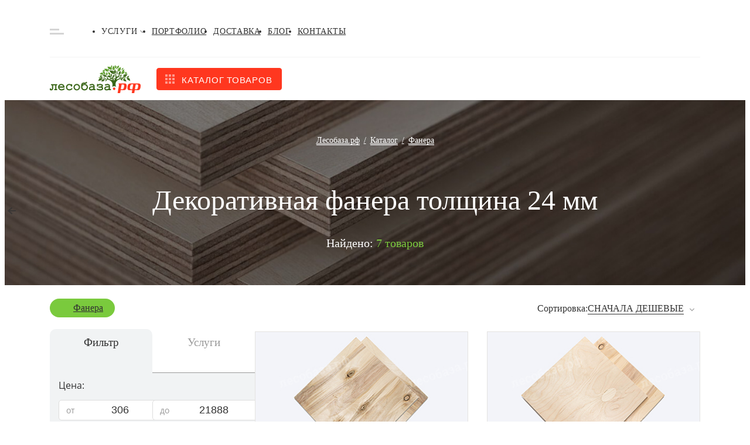

--- FILE ---
content_type: text/html; charset=UTF-8
request_url: https://xn--80aabpmuwx.xn--p1ai/products/fanera-dekorativnaya/filter/thickness-filter-24/
body_size: 65722
content:
<!DOCTYPE html>
<html lang="ru" class="bx-core bx-no-touch bx-no-retina bx-chrome" xml:lang="ru"
      lang="ru">
<head>
    <link rel="shortcut icon" type="image/x-icon" href="/favicon.ico"/>
    <meta http-equiv="Content-Type" content="text/html; charset=UTF-8" />
<meta name="keywords" content="Декоративная фанера толщина 24 м" />
<meta name="description" content="На сайте Лесобаза.рф можно приобрести декоративную фанеру толщина 24 мм с доставкой по Москве и области. ✅ Скидки для новых клиентов! Звоните по ☎️ +7 (495) 984-42-30" />
<script data-skip-moving="true">(function(w, d, n) {var cl = "bx-core";var ht = d.documentElement;var htc = ht ? ht.className : undefined;if (htc === undefined || htc.indexOf(cl) !== -1){return;}var ua = n.userAgent;if (/(iPad;)|(iPhone;)/i.test(ua)){cl += " bx-ios";}else if (/Windows/i.test(ua)){cl += ' bx-win';}else if (/Macintosh/i.test(ua)){cl += " bx-mac";}else if (/Linux/i.test(ua) && !/Android/i.test(ua)){cl += " bx-linux";}else if (/Android/i.test(ua)){cl += " bx-android";}cl += (/(ipad|iphone|android|mobile|touch)/i.test(ua) ? " bx-touch" : " bx-no-touch");cl += w.devicePixelRatio && w.devicePixelRatio >= 2? " bx-retina": " bx-no-retina";if (/AppleWebKit/.test(ua)){cl += " bx-chrome";}else if (/Opera/.test(ua)){cl += " bx-opera";}else if (/Firefox/.test(ua)){cl += " bx-firefox";}ht.className = htc ? htc + " " + cl : cl;})(window, document, navigator);</script>














<link rel="canonical" href="https://xn--80aabpmuwx.xn--p1ai/products/fanera-dekorativnaya/filter/thickness-filter-24/" />



    <title>Декоративная фанера толщина 24 мм, доступные цены в Москве - Лесобаза.рф</title>
    
    <link rel="manifest" href="/manifest.json"/>

    <!-- Google Tag Manager -->
        <!-- End Google Tag Manager -->
<meta name="viewport" content="initial-scale=1.0, maximum-scale=5.0, width=device-width" /></head>
<body class=""
      data-region-code="MSK"
>
<script type="text/javascript" data-skip-moving="true">
function burlakastudioSpeederUnopacityBody(){"undefined"===typeof burlakastudioSpeederUnopacityBody.attempts&&(burlakastudioSpeederUnopacityBody.attempts=0);document.querySelector('link[rel="preload"]')&&100>burlakastudioSpeederUnopacityBody.attempts?(burlakastudioSpeederUnopacityBody.attempts++,setTimeout(burlakastudioSpeederUnopacityBody,5)):setTimeout(function(){var a=document.querySelector(".expression_awaiter:not(data-faded)");if(a){a.setAttribute("data-faded","1");var b=a.querySelector("div");
b&&b.parentNode.removeChild(b);a.classList.toggle("_faded",!0);setTimeout(function(){"undefined"!=typeof this&&"undefined"!=typeof this.parentNode&&this&&this.parentNode&&this.parentNode.removeChild(this)}.bind(a),500)}},burlakastudioSpeederUnopacityBody.attempts?200:50)}document.addEventListener("DOMContentLoaded",burlakastudioSpeederUnopacityBody);
</script>        <div class="expression_awaiter"><style type="text/css">.expression_awaiter {position:fixed;top:0;bottom:0;right:0;left: 0;z-index: 1000;display: flex;align-items: center;justify-content: center;transform: translateZ(0);background-color: white;opacity: 1;-webkit-transition: opacity 0.3s .00s ease-out;-moz-transition: opacity 0.3s .00s ease-out;-ms-transition: opacity 0.3s .00s ease-out;-o-transition: opacity 0.3s .00s ease-out;transition: opacity 0.3s .00s ease-out;}.expression_awaiter._faded {opacity: 0;}.expression_awaiter div {    background-color: #fff;    width: 120px;    height: 50px;    display: flex;    align-items: center;    justify-content: space-between;    border-radius: 30px;}.expression_awaiter div span {    background-color: #006600;    width: 3px;    height: 40%;        -webkit-animation: expression_awaiter 1.8s linear infinite;    -moz-animation: expression_awaiter 1.8s linear infinite;    -ms-animation: expression_awaiter 1.8s linear infinite;    -o-animation: expression_awaiter 1.8s linear infinite;    animation: expression_awaiter 1.8s linear infinite;}@-webkit-keyframes expression_awaiter { 0%, to { height: 40% } 50% { height: 100% } }@-moz-keyframes expression_awaiter { 0%, to { height: 40% } 50% { height: 100% } }@-ms-keyframes expression_awaiter { 0%, to { height: 40% } 50% { height: 100% } }@-o-keyframes expression_awaiter { 0%, to { height: 40% } 50% { height: 100% } }@keyframes expression_awaiter { 0%, to { height: 40% } 50% { height: 100% } }</style><div>    <span style="    -webkit-animation-delay: 0.2s;    -moz-animation-delay: 0.2s;    -o-animation-delay: 0.2s;    animation-delay: 0.2s;    "></span>    <span style="    -webkit-animation-delay: 0.4s;    -moz-animation-delay: 0.4s;    -o-animation-delay: 0.4s;    animation-delay: 0.4s;    "></span>    <span style="    -webkit-animation-delay: 0.6s;    -moz-animation-delay: 0.6s;    -o-animation-delay: 0.6s;    animation-delay: 0.6s;    "></span>    <span style="    -webkit-animation-delay: 0.8s;    -moz-animation-delay: 0.8s;    -o-animation-delay: 0.8s;    animation-delay: 0.8s;    "></span>    <span style="    -webkit-animation-delay: 1.0s;    -moz-animation-delay: 1.0s;    -o-animation-delay: 1.0s;    animation-delay: 1.0s;    "></span></div></div><script type="text/javascript" data-skip-moving="true">function unPreloadFF(){for(var a=document.querySelectorAll('link[rel="preload"]'),b=0,c=a.length;b<c;b++)a.hasOwnProperty(b)&&a[b].setAttribute("rel","stylesheet");}document.addEventListener("DOMContentLoaded",unPreloadFF);</script><style type="text/css" data-skip-moving data-css-origin="/bitrix/cache/css/s1/ver2021/template_0b46d00cb32654908822e7c44b6e7289/template_0b46d00cb32654908822e7c44b6e7289_v1.css">a,body{color:rgb(50 50 50)}.grid-item__info-signature a:hover,.header-contacts__item:hover,a:hover{color:#ff371f}:not(ymaps,jdiv){padding:0;margin:0;list-style:none;font-family:Rubik,sans-serif;text-decoration:none;box-sizing:border-box;position:relative}.noSelect{-webkit-touch-callout:none;-webkit-user-select:none;-khtml-user-select:none;-moz-user-select:none;-ms-user-select:none;user-select:none;-webkit-tap-highlight-color:transparent;outline:0!important}.padding_wrapper{width:calc(100% - 30px)!important;margin:auto}.draft_overflow{overflow:hidden}.wrapper:before,label{position:relative;width:100%;display:block}.container{max-width:1110px}.container_full{width:100%;max-width:100%}.container_footer{justify-content:space-between;width:calc(100% - 40px);padding:30px 0 50px}.header{letter-spacing:.05em;text-transform:uppercase;font-size:14px;line-height:100%;font-weight:500;padding:15px 0 12px;border-bottom:1px solid rgb(243 243 243)}.wrapper:before{height:1px;background:#e4e4e4;opacity:.5;top:34px;position:absolute;content:""}.header,.wrapper{position:relative}.header-contacts li:not(:last-child){margin-right:26px}.header-contacts__item{cursor:pointer;position:relative}.accordeon,.footer-links{transition:all .5s}.accordeon,.contact,.footer-links{cursor:pointer;position:relative}.header-contacts__item{transition:color .4s}.header-contacts__item_contacts:before,.header-contacts__item_mail:before,.header-contacts__item_phone:before{content:"";position:absolute;top:0;bottom:0;left:0;margin:auto;width:16px;height:12px;background-color:rgb(235 191 125);-webkit-mask:url("data:image/svg+xml,%3Csvg xmlns='http://www.w3.org/2000/svg' width='16' height='12' viewBox='0 0 16 12' fill='none'%3E%3Cpath d='M15.6969 3.9625C15.8187 3.86563 16 3.95625 16 4.10938V10.5C16 11.3281 15.3281 12 14.5 12H1.5C0.671875 12 0 11.3281 0 10.5V4.1125C0 3.95625 0.178125 3.86875 0.303125 3.96562C1.00312 4.50937 1.93125 5.2 5.11875 7.51562C5.77813 7.99687 6.89062 9.00938 8 9.00313C9.11563 9.0125 10.25 7.97813 10.8844 7.51562C14.0719 5.2 14.9969 4.50625 15.6969 3.9625ZM8 8C8.725 8.0125 9.76875 7.0875 10.2937 6.70625C14.4406 3.69688 14.7562 3.43437 15.7125 2.68437C15.8937 2.54375 16 2.325 16 2.09375V1.5C16 0.671875 15.3281 0 14.5 0H1.5C0.671875 0 0 0.671875 0 1.5V2.09375C0 2.325 0.10625 2.54062 0.2875 2.68437C1.24375 3.43125 1.55938 3.69688 5.70625 6.70625C6.23125 7.0875 7.275 8.0125 8 8Z' fill='%23EBBF7D'/%3E%3C/svg%3E")center center/100%no-repeat}.header-contacts__item_contacts,.header-contacts__item_mail,.header-contacts__item_phone{-webkit-transition:color .3s 0s ease-out;-moz-transition:color .3s 0s ease-out;-o-transition:color .3s 0s ease-out;transition:color .3s 0s ease-out;text-transform:none!important;padding-left:23px;cursor:pointer;position:relative}.header-contacts__item_contacts:hover,.header-contacts__item_mail:hover,.header-contacts__item_phone:hover{color:rgb(255 55 31)}.header-contacts__item_contacts:before,.header-contacts__item_phone:before{height:16px;-webkit-mask:url("data:image/svg+xml,%3Csvg xmlns='http://www.w3.org/2000/svg' width='16' height='16' viewBox='0 0 16 16' fill='none'%3E%3Cpath d='M0.58125 0.769072L3.83118 0.0190875C4.1843 -0.0621608 4.54679 0.12221 4.69054 0.453453L6.19051 3.95338C6.32175 4.25962 6.23426 4.61899 5.97489 4.82836L4.08118 6.37833C5.20615 8.77515 7.17174 10.7689 9.61856 11.9157L11.1685 10.022C11.381 9.76263 11.7373 9.67513 12.0435 9.80638L15.5434 11.3063C15.8778 11.4532 16.0622 11.8157 15.9809 12.1688L15.2309 15.4188C15.1528 15.7563 14.8528 16 14.4997 16C6.49675 16 1.1451e-05 9.51576 1.1451e-05 1.50031C1.1451e-05 1.15031 0.240633 0.847195 0.58125 0.769072Z' fill='%23EBBF7D'/%3E%3C/svg%3E")center center/contain no-repeat}.header-contacts__item_contacts{padding-left:20px;padding-right:13px}.header-contacts__item_contacts:before{-webkit-mask:url("data:image/svg+xml,%3Csvg xmlns='http://www.w3.org/2000/svg' width='12' height='16' viewBox='0 0 12 16' fill='none'%3E%3Cpath d='M5.38337 15.6772C0.842812 9.09472 0 8.41915 0 6C0 2.68628 2.68628 0 6 0C9.31372 0 12 2.68628 12 6C12 8.41915 11.1572 9.09472 6.61662 15.6772C6.31865 16.1076 5.68131 16.1076 5.38337 15.6772ZM6 8.5C7.38072 8.5 8.5 7.38072 8.5 6C8.5 4.61928 7.38072 3.5 6 3.5C4.61928 3.5 3.5 4.61928 3.5 6C3.5 7.38072 4.61928 8.5 6 8.5Z' fill='%23EBBF7D'/%3E%3C/svg%3E")center center/contain no-repeat}.header-contacts__item_contacts:after{content:"";position:absolute;top:0;bottom:0;right:0;width:12px;height:7px;margin:auto;background-color:rgb(0 0 0);-webkit-mask:url("data:image/svg+xml,%3Csvg xmlns='http://www.w3.org/2000/svg' width='8' height='6' viewBox='0 0 8 6' fill='none'%3E%3Cpath opacity='0.33' d='M3.6891 5.2987L0.128783 1.73836C-0.0429278 1.56665 -0.0429278 1.28826 0.128783 1.11657L0.544038 0.701312C0.715456 0.529894 0.993275 0.529564 1.1651 0.700579L4.00001 3.52221L6.8349 0.700579C7.00672 0.529564 7.28454 0.529894 7.45596 0.701312L7.87122 1.11657C8.04293 1.28828 8.04293 1.56666 7.87122 1.73836L4.31091 5.2987C4.1392 5.47039 3.86082 5.47039 3.6891 5.2987Z' fill='black'/%3E%3C/svg%3E")center center/contain no-repeat}.accordeon .accordeon_city,.arrow-icon,.clock-full-icon .persent-icon .phone-icon,.clock-icon,.comments-icon,.delivery-icon,.diamond-icon,.discussion-icon,.favorite-icon,.icon-mask,.logo-icon-footer,.minus-icon,.more-icon,.people-icon,.plus-icon,.search-icon,.shopping-basket-main,.slider-arrow_left,.slider-arrow_right,.wallet-icon{-webkit-mask-size:100%;-webkit-mask-repeat:no-repeat;cursor:pointer;outline:0}.accordeon{height:5px;width:8px;margin-left:4px;background:#000;-webkit-mask-image:url("data:image/svg+xml,%3Csvg xmlns='http://www.w3.org/2000/svg' width='8' height='6' viewBox='0 0 8 6' fill='none'%3E%3Cpath opacity='0.33' d='M3.6891 5.2987L0.128783 1.73836C-0.0429278 1.56665 -0.0429278 1.28826 0.128783 1.11657L0.544038 0.701312C0.715456 0.529894 0.993275 0.529564 1.1651 0.700579L4.00001 3.52221L6.8349 0.700579C7.00672 0.529564 7.28454 0.529894 7.45596 0.701312L7.87122 1.11657C8.04293 1.28828 8.04293 1.56666 7.87122 1.73836L4.31091 5.2987C4.1392 5.47039 3.86082 5.47039 3.6891 5.2987Z' fill='black'/%3E%3C/svg%3E")}.accordeon_city,.mail-icon,.phone-icon{background:#ebbf7d;height:16px;width:16px}.accordeon_city{width:12px;-webkit-mask-image:url("data:image/svg+xml,%3Csvg xmlns='http://www.w3.org/2000/svg' width='12' height='16' viewBox='0 0 12 16' fill='none'%3E%3Cpath d='M5.38337 15.6772C0.842812 9.09472 0 8.41915 0 6C0 2.68628 2.68628 0 6 0C9.31372 0 12 2.68628 12 6C12 8.41915 11.1572 9.09472 6.61662 15.6772C6.31865 16.1076 5.68131 16.1076 5.38337 15.6772ZM6 8.5C7.38072 8.5 8.5 7.38072 8.5 6C8.5 4.61928 7.38072 3.5 6 3.5C4.61928 3.5 3.5 4.61928 3.5 6C3.5 7.38072 4.61928 8.5 6 8.5Z' fill='%23EBBF7D'/%3E%3C/svg%3E")}.wrap{flex-wrap:wrap}.column{flex-direction:column}.j-c-sb{justify-content:space-between}.j-c-c{justify-content:center}.j-c-sa{justify-content:space-around}.a-i-center{align-items:center}.a-i-fe{align-items:flex-end}.a-i-base{align-items:baseline}.m-0-a{margin:0 auto!important}.m-t-a{margin-top:auto!important}.m-l-a{margin-left:auto!important}.ml-4{margin-left:4px!important}.ml-8{margin-left:8px!important}.mr-4{margin-right:4px!important}.mr-8{margin-right:8px!important}.mr-10{margin-right:10px!important}.mr-12{margin-right:12px!important}.mr-16{margin-right:16px!important}.mr-25{margin-right:25px!important}.mr-28{margin-right:28px!important}.mr-32{margin-right:32px!important}.mr-48{margin-right:48px!important}.mb-4{margin-bottom:4px!important}.mb-5{margin-bottom:5px!important}.mb-6{margin-bottom:6px!important}.mb-8{margin-bottom:8px!important}.mb-10{margin-bottom:10px!important}.mb-12{margin-bottom:12px!important}.mb-14{margin-bottom:14px!important}.mb-16{margin-bottom:16px!important}.mb-18{margin-bottom:18px!important}.mb-20{margin-bottom:20px!important}.mb-22{margin-bottom:22px!important}.mb-28{margin-bottom:28px!important}.mb-33{margin-bottom:33px!important}.mb-37{margin-bottom:37px!important}.mb-48{margin-bottom:48px!important}.mt-8{margin-top:8px!important}.mt-30{margin-top:30px!important}.p-t-46{padding-top:46px!important}.p-b-50{padding-bottom:50px}.pt-pb-65{padding:65px 0}.w-100{width:100%!important}.relative{position:relative}.fit{width:fit-content}.over-hidden{overflow:hidden}.youtube img{display:block;width:100%}.youtube iframe{position:absolute;top:0;right:0;bottom:0;left:0;width:100%;height:100%}.flex{display:flex}.grid{display:grid}.grid-2-24-32{grid-template-columns:repeat(2,1fr);gap:24px 32px}.grid-3-24-32{grid-template-columns:repeat(3,1fr);gap:24px 24px;width:100%}@media (max-width:1110px){.grid-3-24-32{grid-template-columns:repeat(2,1fr);gap:24px 32px}}@media (max-width:760px){.grid-3-24-32{grid-template-columns:repeat(1,1fr);gap:24px 32px}}.grid-item{background:#fcf8f5;border:1px solid #e4e3e1;position:relative;display:flex;flex-direction:column;transition:all .4s;height:auto}.product_title{flex-grow:2}.grid-item_hidden{position:absolute;top:-1px;left:-1px;width:calc(100% + 2px);height:inherit;display:none}.grid-item:focus,.grid-item:hover{height:auto;overflow:inherit;box-shadow:none}.grid-item:focus .grid-item_hidden,.grid-item:hover .grid-item_hidden{display:flex;flex-direction:column;border:1px solid #e4e3e1;background:#fff;z-index:99;box-shadow:0 8px 32px rgba(0,0,0,.25)}.grid-item:focus .grid-item-sale_visible,.grid-item:focus .grid-item-stock_visible,.grid-item:hover .grid-item-sale_visible,.grid-item:hover .grid-item-stock_visible{display:flex}.grid-item__info{padding:12px 16px;margin-top:auto;height:100%}.grid-item-content{height:232px;position:relative;min-height:232px}.grid-item-content:after{content:"";display:none;position:absolute;bottom:0;left:0;right:0;height:20px;z-index:10;-webkit-mask:url("data:image/svg+xml,%3Csvg xmlns='http://www.w3.org/2000/svg' xmlns:xlink='http://www.w3.org/1999/xlink' width='338px' height='14px'%3E%3Cpath fill-rule='evenodd' fill='rgb(252, 248, 245)' d='M338.000,14.000 C338.000,14.000 317.406,2.754 255.000,3.000 C198.741,3.222 184.729,13.247 113.000,11.000 C77.036,9.873 70.772,-9.436 -0.000,6.000 C0.006,10.790 -0.000,14.000 -0.000,14.000 L338.000,14.000 Z'/%3E%3C/svg%3E")left bottom/100% 100%no-repeat;background-color:rgb(252 248 245)}.grid-item_hidden .grid-item-content:after{background-color:rgb(255 255 255)}.catalog__item img,.grid-item-content img,.grid-item_hidden img{object-fit:cover;height:100%;width:100%}.grid-item__info-signature{font-weight:400;font-size:14px;line-height:125%;height:18px}.grid-item__info-signature a{color:#767676}.grid-item__info-title{font-weight:500;font-size:16px;line-height:125%;color:#323232}.cs_swipe_holder .grid-item__info-title{height:60px}.ii_price{height:45px}.grid-item__info-price{font-weight:500;font-size:32px;line-height:125%;color:#ff371f;margin-right:8px}.grid-item__info-price-signature{font-weight:500;font-size:14px;line-height:150%;color:#767676;bottom:7px;align-self:flex-end}.grid-item__info-price-signature_l{bottom:2px;align-self:end}.grid-item__info-price-signature_v{bottom:0;align-self:end}.grid-item__info-price-signature_gray,.grid-item__info-price_gray{color:#b4b4b4}.grid-item__info-price_gray{font-weight:500;font-size:20px;line-height:125%}.grid-item__info-price_big{font-weight:500;font-size:32px;line-height:100%;color:#ff371f}.footer{background:#3d4144}.footer-title{font-weight:500;font-size:20px;line-height:24px;color:#fff;margin-bottom:9px}.footer-li li:not(:last-child){margin-bottom:8px}.footer-li a{color:rgb(209 191 191);-webkit-transition:color .5s 0s ease-out,border-color .5s 0s ease-out;-moz-transition:color .5s 0s ease-out,border-color .5s 0s ease-out;-o-transition:color .5s 0s ease-out,border-color .5s 0s ease-out;transition:color .5s 0s ease-out,border-color .5s 0s ease-out;border-bottom:1px solid transparent}.footer-li a:hover{border-bottom-color:rgb(224 214 214);color:rgb(224 214 214)}.footer-li a.selected{color:#fff}.contact{transition:all .5s}.contact:focus,.contact:hover{text-decoration:underline}.footer-text{font-size:15px;line-height:135%;color:#fff}.f_logo{flex-basis:23%}.f_links{flex-basis:50%;justify-content:space-between}.f_links .column{flex-basis:calc(100%/3 - 20px)}.f_contacts{flex-basis:23%}@media (max-width:920px){.container_footer{flex-wrap:wrap}.f_logo{flex-basis:40%;order:2}.f_contacts{flex-basis:50%;order:2}.f_links{order:1;flex-basis:100%;margin-bottom:30px;padding-bottom:30px;border-bottom:1px solid rgb(86 91 95)}}@media (max-width:510px){.f_contacts,.f_logo{flex-basis:100%;justify-content:center;align-items:center}.f_contacts{margin-top:40px}.f_links{flex-direction:column}.f_links ul{display:flex;flex-wrap:wrap;justify-content:space-between}.f_links ul li{flex-basis:calc(100%/2 - 20px)}.f_links .column{margin-bottom:30px}.f_links .column:last-child{margin-bottom:0}}@media (max-width:480px){.f_links ul li{flex-basis:calc(100%/2 - 20px)}}.contact{font-weight:500;color:#d1bfbf;font-size:20px;line-height:24px}.contact_sm{font-size:16px;line-height:19px}.city-select{display:block;border-radius:4px;padding:10px 30px 10px 12px;font-weight:500;font-size:15px;line-height:18px;color:#fff;opacity:.75;border:0;-moz-appearance:none;-webkit-appearance:none;appearance:none;background-color:rgba(0,0,0,.07);background-image:url("data:image/svg+xml,%3Csvg xmlns='http://www.w3.org/2000/svg' width='12' height='8' viewBox='0 0 12 8' fill='none'%3E%3Cpath opacity='0.33' d='M5.53366 7.08925L0.193175 1.74874C-0.0643917 1.49117 -0.0643917 1.07359 0.193175 0.81605L0.816057 0.193169C1.07318 -0.0639583 1.48991 -0.0644532 1.74765 0.192069L6.00001 4.42452L10.2524 0.192069C10.5101 -0.0644532 10.9268 -0.0639583 11.1839 0.193169L11.8068 0.81605C12.0644 1.07362 12.0644 1.4912 11.8068 1.74874L6.46637 7.08925C6.2088 7.34679 5.79122 7.34679 5.53366 7.08925Z' fill='white'/%3E%3C/svg%3E"),linear-gradient(to bottom,rgba(0,0,0,.07)0,rgba(0,0,0,.07) 100%);background-repeat:no-repeat,repeat;background-position:right .7em top 50%,0 0;background-size:.85em auto,100%;cursor:pointer;width:100%;outline:0}.city-select::-ms-expand{display:none}.city-select option{color:#323232}.sl_monitor{align-items:baseline;gap:16px}.sl_monitor>a{background:#7d7474;transition:background-color .4s}.sl_monitor>a:hover{background:#fff}.logo-icon{height:48px}.logo-icon-footer{background:#d1bfbf;width:156px;height:48px;-webkit-mask-image:url("data:image/svg+xml,%3Csvg xmlns='http://www.w3.org/2000/svg' width='156' height='48' viewBox='0 0 156 48' fill='none'%3E%3Cg opacity='0.25' clip-path='url(%23clip0)'%3E%3Cpath d='M106.894 8.83463C106.9 8.79249 106.9 8.74971 106.894 8.70757V8.83463Z' fill='%23D1BFBF'/%3E%3Cpath d='M89.6113 18.1775C89.693 18.0953 89.8416 17.8711 89.6856 17.4301C89.4776 16.8321 89.0469 16.8396 89.0097 16.4734C89.0097 16.5107 89.0097 16.7499 88.9355 16.9293C88.8866 17.088 88.8693 17.2549 88.8846 17.4203C88.8999 17.5858 88.9474 17.7466 89.0246 17.8935C89.0684 17.9837 89.1331 18.062 89.2133 18.1218C89.2934 18.1816 89.3866 18.2212 89.4851 18.2373C89.5758 18.3234 89.6815 18.3918 89.797 18.4391C89.7155 18.3802 89.6386 18.3153 89.5668 18.2448C89.4226 18.127 89.3094 17.9755 89.2368 17.8035C89.1643 17.6316 89.1348 17.4443 89.1508 17.2582C89.1832 17.6122 89.3478 17.9407 89.6113 18.1775Z' fill='%23D1BFBF'/%3E%3Cpath d='M97.9075 11.5927L97.8183 11.7272H97.8629L97.9075 11.5927Z' fill='%23D1BFBF'/%3E%3Cpath d='M97.1425 17.5497C97.4915 17.4301 98.2714 16.9891 98.4868 15.3896C98.7467 13.4538 97.6401 12.796 97.848 11.8019C97.8291 11.7884 97.8138 11.7705 97.8035 11.7496C97.6327 11.9963 97.2984 12.4522 97.0236 12.811C96.6446 13.2001 96.3474 13.6621 96.1496 14.1693C95.9518 14.6765 95.8575 15.2186 95.8724 15.7633C95.9467 16.9218 96.8379 17.5497 97.3578 18.4989C96.9319 17.8471 96.6902 17.0909 96.6588 16.3114C96.6274 15.5319 96.8074 14.7585 97.1796 14.0741C96.7141 15.1828 96.7008 16.4312 97.1425 17.5497Z' fill='%23D1BFBF'/%3E%3Cpath d='M88.8686 17.8113C88.8686 17.6917 88.7052 17.2133 87.9328 17.004C87.6177 16.92 87.2881 16.9066 86.9673 16.9647C86.6465 17.0228 86.3422 17.1511 86.076 17.3404C85.7492 17.5497 85.3333 17.8113 85.2516 17.8337C85.9943 17.6543 86.1428 18.6409 87.3906 18.6783C87.6062 18.6973 87.8234 18.6719 88.0289 18.6038C88.2345 18.5357 88.4241 18.4263 88.5864 18.2822C89.252 18.6392 89.8215 19.1536 90.2458 19.7812C90.6702 20.4087 90.9367 21.1306 91.0225 21.8848C91.0411 21.1756 90.8895 20.4724 90.5805 19.8349C90.2715 19.1973 89.8142 18.6441 89.2474 18.2224C89.1333 18.1123 89.006 18.0169 88.8686 17.9383C87.9894 17.5443 87.0071 17.4473 86.0686 17.6618C86.9869 17.3516 87.9881 17.4051 88.8686 17.8113Z' fill='%23D1BFBF'/%3E%3Cpath d='M86.5439 15.5316C87.322 16.0062 88.2114 16.2642 89.1211 16.279C90.8219 16.279 91.5647 15.6138 91.8766 15.1654C91.6868 14.978 91.4748 14.8148 91.2453 14.6795C90.1897 14.1615 88.9815 14.0524 87.8511 14.3731C88.4601 14.1862 90.51 13.5733 91.0002 14.2161C90.7754 13.9308 90.6042 13.6066 90.4952 13.2594C90.354 12.7885 88.3339 13.0726 88.0293 13.1473C86.737 13.4911 85.8012 14.6422 84.5089 14.9561C85.2339 14.8959 85.9562 15.1002 86.5439 15.5316Z' fill='%23D1BFBF'/%3E%3Cpath d='M83.1051 22.1165C83.5582 22.1165 83.9593 22.5874 84.8951 22.4379C85.1324 22.4187 85.3613 22.3403 85.561 22.2098C85.7606 22.0793 85.9249 21.9008 86.0389 21.6904C85.6507 21.5419 85.235 21.4807 84.8208 21.5111C84.5888 21.5379 84.3629 21.6036 84.1524 21.7054C84.4333 21.5212 84.7546 21.4085 85.0884 21.3773C85.4223 21.346 85.7587 21.3971 86.0686 21.526C86.2443 21.5858 86.4156 21.6582 86.581 21.7428C86.0611 21.4737 85.6749 20.9953 85.0956 20.9953C84.7983 20.9946 84.5039 21.0537 84.2296 21.1692C83.9554 21.2848 83.7069 21.4544 83.4988 21.668C83.3502 21.7876 83.1794 21.9296 83.0457 22.0268L83.0903 22.0791L83.1051 22.1165Z' fill='%23D1BFBF'/%3E%3Cpath d='M82.9269 22.1165H83.016C83.016 22.1165 82.9269 22.0791 82.9269 22.1165Z' fill='%23D1BFBF'/%3E%3Cpath d='M114.633 5.47867C114.633 5.47867 114.574 5.673 114.5 6.00934C114.345 5.61332 114.059 5.28328 113.69 5.07505C113.475 4.91809 113.193 4.70134 113.163 4.66397C113.482 5.09 113.014 5.51604 113.393 6.36064C113.69 7.01837 114.076 7.10807 114.24 7.10807C114.289 6.56935 114.126 6.03279 113.787 5.6132C113.977 5.78644 114.125 6.00104 114.22 6.24065C114.316 6.48026 114.355 6.73858 114.336 6.99595C114.259 7.61809 114.226 8.24512 114.24 8.872C114.24 8.872 114.455 6.56992 115.146 5.57583C115.644 5.65805 116.23 5.52351 117.114 4.48458C118.458 2.90751 117.463 1.57708 118.473 0.896917C118.369 0.949237 117.56 1.20336 116.943 1.3678C116.415 1.48491 115.919 1.71865 115.491 2.05213C115.063 2.38562 114.715 2.81052 114.47 3.29617C114.262 3.5969 114.145 3.95227 114.135 4.31871C114.124 4.68514 114.22 5.04671 114.411 5.35908C114.99 3.38586 116.104 2.60853 117.419 1.68919C117.404 1.71909 115.079 3.34102 114.633 5.47867Z' fill='%23D1BFBF'/%3E%3Cpath d='M107.437 8.07973C107.616 8.3584 107.833 8.61005 108.083 8.82716C108.171 8.90863 108.271 8.97662 108.38 9.02896C108.643 9.53878 108.998 9.99498 109.427 10.3743C109.153 9.99056 108.905 9.58852 108.684 9.17097C107.786 7.49673 107.734 6.29337 108.417 4.29025C108.094 5.35726 108.094 6.49699 108.417 7.564C108.487 8.04186 108.643 8.50286 108.877 8.92432C108.877 8.96169 109.004 9.02896 109.011 9.06633C109.369 8.85179 109.677 8.56404 109.917 8.22174C110.103 7.87705 110.238 7.50692 110.318 7.12301C110.422 6.71706 110.481 6.30109 110.496 5.88228C110.541 2.98972 108.662 2.34693 109.07 0.747431C109.011 0.881968 108.484 1.8611 108.046 2.57116C107.591 3.17655 107.26 3.86696 107.072 4.60221C106.885 5.33746 106.845 6.10288 106.954 6.85394C107.033 7.29037 107.197 7.70683 107.437 8.07973Z' fill='%23D1BFBF'/%3E%3Cpath d='M110.794 3.81937L110.846 3.73715C110.846 3.58019 110.846 3.47555 110.846 3.47555C110.793 3.09345 110.833 2.70425 110.963 2.34114C111.092 1.97803 111.307 1.65178 111.588 1.39022C111.118 1.9827 110.894 2.73554 110.964 3.4905H111.031C111.128 3.34102 111.232 3.19153 111.336 3.04952C111.596 2.74469 111.893 2.47354 112.22 2.24229C112.591 1.17347 112.026 0.612893 112.45 0.0448458C112.405 0.097166 112.004 0.411087 111.707 0.627842C111.409 0.797758 111.149 1.0263 110.941 1.29984C110.733 1.57337 110.582 1.88627 110.496 2.21987C110.437 2.41857 110.425 2.62878 110.463 2.83293C110.5 3.03708 110.586 3.22924 110.712 3.39334C110.726 3.53761 110.753 3.68024 110.794 3.81937Z' fill='%23D1BFBF'/%3E%3Cpath d='M110.987 3.93149C110.865 4.17223 110.801 4.4386 110.801 4.70881C110.801 4.97903 110.865 5.2454 110.987 5.48614C110.981 5.83205 111.036 6.17625 111.15 6.50265C111.13 6.22397 111.13 5.9442 111.15 5.66552C111.165 5.16022 111.302 4.66622 111.549 4.2261C111.797 3.78598 112.146 3.41296 112.569 3.13921C111.829 3.79878 111.378 4.72546 111.313 5.71784C111.611 5.71784 112.353 5.71784 113.081 4.58922C114.017 3.14668 113.282 2.23482 113.995 1.55466C113.92 1.60698 113.349 1.9209 112.903 2.14513C112.48 2.29702 112.092 2.53365 111.763 2.84069C111.434 3.14773 111.169 3.51881 110.987 3.93149Z' fill='%23D1BFBF'/%3E%3Cpath d='M101.213 15.1355C101.277 15.2853 101.357 15.428 101.45 15.5615C101.719 15.9269 102.034 16.256 102.386 16.5406C102.613 16.7669 102.862 16.9697 103.129 17.1461C103.208 17.0298 103.273 16.9043 103.322 16.7723C103.376 16.6085 103.401 16.4366 103.396 16.2641C103.381 16.0116 103.341 15.7612 103.277 15.5167C103.048 14.5198 102.481 13.6344 101.673 13.0128C101.205 12.7376 100.755 12.4304 100.329 12.0934C100.131 11.9177 99.9742 11.7009 99.8682 11.4581C100.277 12.8558 99.4597 14.2909 100.299 15.6587C100.663 16.2417 101.955 17.3479 102.683 17.303C103.066 17.5396 103.489 17.7043 103.931 17.7888C103.597 17.6375 103.275 17.4627 102.965 17.2656C102.021 16.7123 101.326 15.8122 101.027 14.7543C101.048 14.738 101.066 14.7177 101.079 14.6945C101.042 14.7767 101.19 15.0757 101.213 15.1355Z' fill='%23D1BFBF'/%3E%3Cpath d='M115.651 9.80629C115.706 10.1657 115.87 10.4995 116.119 10.763C116.236 10.1907 116.398 9.62848 116.602 9.08128C116.846 8.35266 117.218 7.67416 117.701 7.07817C118.158 6.4849 118.654 5.92307 119.186 5.39645C119.461 5.15727 119.818 5.04516 120.085 4.78356C118.421 6.37558 116.735 8.47586 116.475 10.8901C116.42 11.5266 116.42 12.1669 116.475 12.8035C116.475 12.5867 116.683 10.9274 116.847 10.9349C117.589 10.9349 118.911 10.7406 120.085 9.04391C120.67 8.1774 120.983 7.1541 120.984 6.10651C120.984 5.20959 120.783 4.08845 121.585 3.43071C121.272 3.62025 120.947 3.79 120.612 3.93896C119.572 4.45469 118.488 4.61912 117.567 5.43382C116.438 6.34569 115.413 8.30396 115.651 9.80629Z' fill='%23D1BFBF'/%3E%3Cpath d='M123.858 9.29056C123.641 9.53144 123.498 9.83105 123.448 10.1525C123.398 10.4739 123.442 10.803 123.576 11.0993C124.318 9.4251 125.373 8.85705 126.628 8.19932C126.628 8.19932 124.4 9.38025 123.761 11.189V11.2862C123.359 11.467 122.982 11.7007 122.64 11.9813C121.34 13.0576 121.489 14.0965 121.548 14.3432C123.197 12.3476 124.875 12.0037 126.844 11.6001C126.844 11.6001 123.323 12.3476 121.756 14.5898C121.403 15.0047 121.129 15.4809 120.946 15.995C121.25 15.5468 121.599 15.1311 121.986 14.7543C122.465 15.0259 123.008 15.1636 123.558 15.1531C124.108 15.1426 124.645 14.9842 125.113 14.6945C127.453 13.5434 126.955 11.4955 128.463 11.2189C128.322 11.2189 127.26 11.1218 126.457 11.0022C126.212 10.9599 125.964 10.9349 125.715 10.9274C125.855 10.8345 125.986 10.7295 126.108 10.6135C127.468 9.37278 126.74 8.0872 127.705 7.62379C127.609 7.62379 126.866 7.78823 126.301 7.86297C125.813 7.89857 125.339 8.04562 124.916 8.29298C124.493 8.54033 124.131 8.88149 123.858 9.29056Z' fill='%23D1BFBF'/%3E%3Cpath d='M126.346 22.9237C126.443 23.0956 126.762 23.4768 127.646 23.4245C128.79 23.3647 128.99 22.6023 129.629 22.7219C129.577 22.7219 129.176 22.5201 128.886 22.3631C128.637 22.1971 128.358 22.0831 128.064 22.0279C127.771 21.9727 127.469 21.9774 127.178 22.0417C127.001 22.0752 126.834 22.1502 126.69 22.2605C126.547 22.3709 126.432 22.5136 126.353 22.677C126.16 22.7954 125.991 22.9502 125.856 23.133C125.999 23.0146 126.15 22.9072 126.309 22.8116C126.586 22.6181 126.906 22.4953 127.241 22.4536C127.576 22.412 127.917 22.4527 128.233 22.5724C127.582 22.4392 126.906 22.5652 126.346 22.9237Z' fill='%23D1BFBF'/%3E%3Cpath d='M122.536 7.3024C122.954 6.69881 123.582 6.27483 124.296 6.11398C123.483 6.4702 122.821 7.10248 122.424 7.90034C122.734 8.01459 123.069 8.04086 123.393 7.97626C123.716 7.91166 124.016 7.75869 124.259 7.5341C125.536 6.60729 125.21 5.57583 126.042 5.23201C125.96 5.23201 125.366 5.33666 124.913 5.37403C122.454 5.59826 121.065 8.53566 122.15 10.7107C121.984 10.1455 121.932 9.55257 121.999 8.96705C122.065 8.38154 122.248 7.81543 122.536 7.3024Z' fill='%23D1BFBF'/%3E%3Cpath d='M128.233 13.394L128.351 13.3342C128.761 12.6629 129.392 12.1577 130.134 11.9066C129.5 12.21 128.952 12.6672 128.537 13.237C128.999 12.9515 129.543 12.8305 130.082 12.8932C130.438 12.3476 130.282 11.8094 130.743 11.6076C130.691 11.6076 130.26 11.6749 129.926 11.6973C129.647 11.7079 129.374 11.7804 129.126 11.9096C128.878 12.0388 128.662 12.2215 128.492 12.4447C128.375 12.569 128.289 12.7207 128.244 12.8864C128.198 13.052 128.194 13.2264 128.233 13.394Z' fill='%23D1BFBF'/%3E%3Cpath d='M129.443 13.0202C129.098 13.0542 128.77 13.1893 128.5 13.4089C127.841 13.6713 127.229 14.0398 126.688 14.5002C125.952 15.1045 125.418 15.9209 125.158 16.8396C125.075 17.2114 125.018 17.5885 124.987 17.9682C125.166 17.0376 125.577 16.1682 126.183 15.4419C126.62 14.9231 127.143 14.4833 127.727 14.1414C127.958 14.0143 128.136 13.9321 128.136 13.9321C128.545 13.7179 129 13.606 129.462 13.606C129.923 13.606 130.378 13.7179 130.787 13.9321C129.925 13.6428 128.984 13.7045 128.166 14.104C128.277 14.3581 128.656 14.9262 129.867 15.0009C131.441 15.1056 131.827 14.0891 132.696 14.3507C132.364 14.1664 132.042 13.9643 131.731 13.7452C131.416 13.4785 131.052 13.2771 130.659 13.1527C130.266 13.0282 129.853 12.9832 129.443 13.0202Z' fill='%23D1BFBF'/%3E%3Cpath d='M99.7494 8.17689C99.8368 8.27588 99.9139 8.38357 99.9796 8.49829C100.165 8.79577 100.293 9.12525 100.358 9.46995L100.425 9.53722C100.626 9.38773 101.027 8.9318 100.826 7.84802C100.559 6.45033 99.5934 6.35316 99.6306 5.52351C99.6306 5.59078 99.4597 6.11398 99.3186 6.50265C99.1788 6.84716 99.0863 7.20927 99.0438 7.57895C99.2536 7.72576 99.4522 7.88815 99.638 8.06478C99.6134 7.80376 99.6134 7.54099 99.638 7.27997C99.6357 7.58258 99.6731 7.88417 99.7494 8.17689Z' fill='%23D1BFBF'/%3E%3Cpath d='M99.4152 5.03768C100.031 5.97642 100.851 6.76125 101.814 7.3323C104.042 8.5805 105.387 7.99003 105.877 7.65369C104.518 5.06758 101.421 4.38742 101.383 4.365C103.775 4.82093 104.941 5.56088 106.107 7.41451C106.359 7.80095 106.588 8.20285 106.79 8.61788C106.812 8.61249 106.835 8.61249 106.857 8.61788C106.71 8.03445 106.475 7.47731 106.159 6.96605C106.159 6.5438 106.075 6.12586 105.911 5.7369C105.748 5.34793 105.509 4.99582 105.208 4.70134V4.61165C105.009 4.18778 104.915 3.72188 104.933 3.25346C104.951 2.78505 105.081 2.32794 105.312 1.9209C104.981 2.78273 105 3.74112 105.364 4.58922C105.624 4.49206 106.218 4.13329 106.345 2.90003C106.523 1.308 105.52 0.86702 105.825 0C105.788 0.0747431 105.446 0.582996 105.171 0.956711C104.891 1.26415 104.674 1.62478 104.534 2.01749C104.394 2.41019 104.333 2.82711 104.354 3.24385C104.37 3.58296 104.484 3.91007 104.681 4.18561C104.265 3.62504 102.497 3.29617 101.844 3.17658C100.59 2.9265 99.3007 2.9113 98.0412 3.13173C98.3605 3.05699 99.2666 4.78356 99.4152 5.03768Z' fill='%23D1BFBF'/%3E%3Cpath d='M93.9711 8.14699C94.5767 9.20043 95.4578 10.0665 96.5186 10.6509C97.0679 10.9223 97.6655 11.0806 98.2764 11.1165C98.8873 11.1525 99.4992 11.0653 100.076 10.8602C98.8581 9.55216 97.7441 8.14699 95.9541 7.80318C98.1823 8.22174 99.2369 8.9019 100.306 10.6135C100.585 11.0312 100.833 11.4683 101.049 11.9215C100.931 11.3195 100.699 10.7459 100.366 10.2323C100.37 9.74665 100.258 9.26711 100.039 8.83401C99.8211 8.4009 99.5025 8.02688 99.1107 7.74338C98.9726 7.64503 98.8287 7.55518 98.6799 7.47431L98.2565 7.22765C97.9892 7.06887 97.7113 6.92901 97.4247 6.80909C97.1673 6.69531 96.8983 6.6101 96.6226 6.55497C96.3786 6.50039 96.1298 6.47034 95.8798 6.46528C94.7223 6.53625 93.5615 6.53625 92.4039 6.46528C93.1689 6.61476 93.5997 7.54905 93.9711 8.14699Z' fill='%23D1BFBF'/%3E%3Cpath d='M93.778 10.5836C93.0446 10.0435 92.1296 9.81528 91.2304 9.9483C91.9337 9.73466 92.6916 9.80157 93.3472 10.1352C93.5964 10.2912 93.828 10.4742 94.0379 10.6808C94.2557 10.8711 94.4502 11.0869 94.6172 11.3236C94.7803 11.5568 94.9173 11.8075 95.0257 12.071C95.1649 12.3358 95.2626 12.6207 95.3154 12.9156C95.313 12.7028 95.2805 12.4914 95.2188 12.2878C95.0095 11.5384 94.6393 10.8445 94.1345 10.2547C94.0107 10.1178 93.8793 9.98802 93.7408 9.86609C93.7408 9.81376 93.8151 9.55216 93.8077 9.46995C93.7731 9.27653 93.7025 9.09141 93.5997 8.92432C93.4746 8.71559 93.3166 8.52877 93.1318 8.37122C92.8612 8.16521 92.5405 8.03614 92.2034 7.99751C91.8766 7.94519 91.4607 7.86297 91.3938 7.84055C91.8395 8.07973 91.6464 8.58798 91.9509 9.17845C91.391 9.19004 90.8416 9.33339 90.3466 9.59701C89.9307 9.78387 89.3737 10.0081 89.292 10.023C90.1906 9.9184 90.3986 10.9798 91.9583 11.1666C93.1541 11.3086 93.6294 10.8153 93.778 10.5836ZM93.6591 9.79882C92.9164 9.12613 92.0549 8.30396 91.9657 8.19184C92.7074 8.4996 93.3103 9.07174 93.6591 9.79882Z' fill='%23D1BFBF'/%3E%3Cpath d='M94.8623 15.4195C95.0022 15.7727 95.1188 16.1347 95.2114 16.5033C95.2107 16.035 95.1225 15.571 94.9515 15.1355C95.1594 14.2983 93.8151 12.5269 93.1986 12.071C92.0549 11.2115 90.7922 11.5702 89.5668 11.1367C90.4506 11.4506 90.77 12.9081 91.119 13.6331C91.4969 14.4694 92.1845 15.1238 93.0352 15.4569C93.5556 15.6651 94.1294 15.6966 94.6692 15.5466C94.4542 14.9082 94.1093 14.322 93.6567 13.8253C93.204 13.3285 92.6534 12.9322 92.04 12.6615C92.4458 12.822 92.8361 13.0197 93.2061 13.2519C93.9764 13.7753 94.5575 14.5358 94.8623 15.4195Z' fill='%23D1BFBF'/%3E%3Cpath d='M137.034 26.8478C136.945 26.4442 136.907 26.0257 136.833 25.637C136.698 24.8589 136.423 24.1119 136.024 23.4321C135.662 22.8257 135.182 22.2994 134.612 21.8849C134.23 21.5979 133.793 21.3942 133.328 21.287C134.101 20.9221 134.709 20.2758 135.028 19.4782C135.244 19.0522 135.548 18.5065 135.593 18.4393C135.184 18.8653 134.583 18.7009 134.055 18.7532C133.517 18.8077 133.003 19.0093 132.57 19.3362C132.126 19.7724 131.81 20.3232 131.656 20.9282C132.587 20.8449 133.459 20.4317 134.115 19.7622C133.851 20.1628 133.496 20.4935 133.078 20.7264C132.66 20.9593 132.193 21.0875 131.716 21.1001C130.973 20.8759 130.178 20.7339 129.399 20.5844C128.777 20.5059 128.148 20.5059 127.527 20.5844C126.864 20.6204 126.206 20.7129 125.559 20.8609C125.559 20.8609 125.618 20.562 125.626 20.5395C125.633 20.5171 125.7 20.0462 125.789 19.9864L125.856 19.9117C126.368 20.1437 126.927 20.2536 127.489 20.2329C128.051 20.2121 128.6 20.0613 129.094 19.7921C129.961 19.3616 130.674 18.6725 131.137 17.8189C131.523 17.1462 132.02 16.1446 132.897 16.0026C132.741 16.0026 131.56 15.8606 130.669 15.7111C129.642 15.5152 128.582 15.6136 127.609 15.9952C127.069 16.1781 126.583 16.4931 126.194 16.9119C125.805 17.3306 125.525 17.8401 125.381 18.3944C125.325 18.6266 125.302 18.8658 125.314 19.1045C126.969 17.6949 128.969 16.758 131.107 16.3913C129.472 16.754 127.928 17.4483 126.569 18.4318C126.06 18.7749 125.617 19.2079 125.262 19.7099C125.128 19.9192 124.727 21.0777 124.556 21.1375C123.491 21.4923 122.5 22.0449 121.637 22.7669C121.55 22.8103 121.458 22.8429 121.362 22.864C120.699 22.8693 120.037 22.9168 119.379 23.0061C119.382 22.7192 119.453 22.4372 119.587 22.1839C120.01 22.3362 120.472 22.3362 120.895 22.1839C122.269 21.8176 122.313 20.846 123.123 20.8161C123.056 20.8161 122.521 20.689 122.127 20.5769C121.783 20.4413 121.415 20.376 121.045 20.385C120.675 20.394 120.311 20.477 119.974 20.6292C119.767 20.7133 119.584 20.8462 119.439 21.0166C119.294 21.187 119.192 21.39 119.142 21.6084C118.936 21.8007 118.769 22.0318 118.652 22.2885C118.795 22.1079 118.951 21.938 119.119 21.7803C119.406 21.4885 119.758 21.2687 120.145 21.1389C120.532 21.009 120.944 20.9727 121.348 21.0328C120.569 21.0401 119.819 21.3324 119.238 21.855C118.779 22.2127 118.422 22.6875 118.206 23.2303C116.615 23.5825 115.087 24.1774 113.675 24.9942C113.844 24.347 113.961 23.6871 114.024 23.021C114.93 22.4861 115.72 21.7746 116.349 20.9282C116.997 21.0619 117.667 21.0488 118.309 20.8898C118.951 20.7308 119.55 20.4299 120.063 20.0089C120.201 19.9315 120.331 19.8387 120.449 19.7323C121.712 18.8204 122.09 16.8024 122.098 16.7949C122.015 17.9691 121.482 19.065 120.612 19.8519C120.871 19.8834 121.133 19.8396 121.367 19.7256C121.601 19.6117 121.798 19.4324 121.934 19.2091C122.181 18.9063 122.358 18.552 122.452 18.1719C122.545 17.7918 122.554 17.3955 122.477 17.0117C122.402 16.5557 122.328 15.9503 122.328 15.8681C122.187 16.7276 121.021 16.4586 120.389 17.8114C120.248 18.0595 120.166 18.3374 120.151 18.6229C120.135 18.9085 120.187 19.1937 120.3 19.4558C119.812 19.6996 119.28 19.8406 118.736 19.8701C118.192 19.8997 117.648 19.8172 117.136 19.6277C117.333 19.1806 117.485 18.7149 117.589 18.2375C117.782 17.99 118.031 17.7929 118.316 17.6628C118.6 17.5327 118.911 17.4735 119.223 17.49C118.611 17.5596 118.05 17.865 117.656 18.3421C117.843 18.4796 118.065 18.5598 118.295 18.5731C118.526 18.5863 118.755 18.5321 118.956 18.4168C119.959 18.0282 119.914 17.2882 120.516 17.206C120.464 17.206 120.055 17.1611 119.773 17.1088C119.504 17.0326 119.223 17.0119 118.946 17.0478C118.669 17.0838 118.402 17.1757 118.161 17.3181C117.939 17.4469 117.767 17.6469 117.671 17.8862C117.671 17.6844 117.731 17.49 117.738 17.3181C117.741 17.3034 117.741 17.288 117.738 17.2733C117.774 16.8955 117.774 16.515 117.738 16.1372C117.76 14.9934 118.208 13.8995 118.993 13.0727C118.993 13.125 118.993 13.1848 118.956 13.2371C118.233 14.2988 117.9 15.5803 118.013 16.8622C118.488 16.8622 119.632 16.623 120.538 14.732C121.281 13.2371 120.375 10.9948 121.355 9.80643C121.251 9.9036 120.419 10.5165 119.773 10.95C118.907 11.4286 118.177 12.1204 117.649 12.9606C117.322 13.5959 116.847 15.3 117.188 15.9503C117.196 15.9705 117.209 15.9885 117.226 16.0026C117.268 16.1203 117.323 16.233 117.389 16.339C117.389 16.339 117.389 16.3988 117.389 16.4436C117.377 16.4521 117.366 16.4632 117.359 16.4761C117.351 16.489 117.346 16.5034 117.344 16.5184C117.094 17.4641 116.635 18.3406 116 19.082C115.395 19.5558 114.765 19.9974 114.114 20.405C113.755 19.021 113.298 17.6647 112.747 16.3465C113.255 16.032 113.696 15.6207 114.047 15.1356C114.249 15.0041 114.478 14.9198 114.717 14.8888C114.956 14.8577 115.199 14.8808 115.428 14.9562C114.928 14.8757 114.416 14.9878 113.995 15.2702C114.084 15.4196 114.351 15.7261 115.079 15.6812C115.65 15.6476 116.191 15.415 116.609 15.0235C116.346 14.7987 116.035 14.6385 115.7 14.5555C115.364 14.4725 115.015 14.4689 114.678 14.5451C114.533 14.58 114.397 14.6436 114.277 14.732C114.453 14.3842 114.582 14.0149 114.663 13.6333C114.8 12.9054 114.751 12.1547 114.522 11.4508C114.74 11.9362 114.866 12.4584 114.893 12.9905C114.882 13.5095 114.758 14.0198 114.529 14.4853C114.789 14.3775 115.014 14.2023 115.184 13.9777C115.354 13.7532 115.461 13.4873 115.495 13.2072C115.532 12.9244 115.532 12.638 115.495 12.3552C115.475 12.0826 115.42 11.8138 115.332 11.5554C115.15 11.0266 114.9 10.5241 114.589 10.0606C114.398 9.79786 114.225 9.52325 114.069 9.23839C114.812 10.8603 112.94 12.7588 114.18 14.4256C113.809 15.0459 113.297 15.7934 112.487 15.7037C112.151 15.275 111.792 14.8658 111.41 14.4779C111.292 14.3002 111.199 14.1064 111.135 13.9024C111.046 13.715 110.974 13.5199 110.92 13.3194C110.799 12.8741 110.743 12.4131 110.756 11.9516C110.777 11.6622 110.819 11.3749 110.883 11.092C110.883 10.9575 110.95 10.8155 110.987 10.6809C111.024 10.5464 110.987 10.4193 111.098 10.3296C111.098 10.3296 111.039 10.6286 111.031 10.666C110.841 11.6699 110.942 12.7076 111.321 13.6557C111.321 13.7304 111.715 14.5377 111.715 14.5377C112.045 14.34 112.325 14.0675 112.533 13.7419C112.74 13.4162 112.87 13.0463 112.91 12.6616C113.289 10.5464 111.172 8.92446 111.596 6.99609C111.529 7.29507 109.583 10.8454 109.605 10.8678C107.817 9.78477 105.748 9.26422 103.664 9.37292C102.549 9.37292 101.064 9.37292 100.871 9.37292C103.003 9.97087 102.497 12.5869 105.884 14.4555C106.888 15.0345 108.043 15.295 109.197 15.2029L109.665 15.1506C109.823 15.1409 109.979 15.1158 110.133 15.0758C110.293 15.0099 110.445 14.9246 110.586 14.8217C110.288 14.3199 109.926 13.86 109.509 13.4539C108.773 12.6713 107.886 12.0481 106.902 11.6227L106.218 11.3387C106.032 11.293 105.85 11.2279 105.676 11.1443L105.602 11.092C106.267 11.2246 106.918 11.4173 107.548 11.6675C107.886 11.8329 108.209 12.028 108.513 12.2505C108.912 12.4828 109.285 12.7558 109.628 13.0652C110.504 14.0078 111.168 15.1296 111.573 16.3539C112.005 17.6476 112.181 19.0135 112.093 20.3751C112.093 20.7563 112.034 21.1225 111.975 21.5261C111.687 22.6003 111.291 23.6422 110.794 24.6355C110.962 24.0315 110.944 23.3901 110.742 22.7968C110.43 22.2653 109.967 21.8406 109.412 21.5785C109.367 22.1395 109.435 22.704 109.613 23.2378C109.852 23.7144 110.198 24.1288 110.623 24.4486C110.641 23.8277 110.468 23.2164 110.125 22.6996C110.364 22.9973 110.538 23.3419 110.636 23.7113C110.735 24.0807 110.756 24.4668 110.697 24.8447C110.288 25.5822 109.789 26.2652 109.212 26.8777C109.26 25.0355 108.753 23.2216 107.756 21.6756C107.756 21.5486 107.756 21.4738 107.756 21.4738C107.705 20.8156 107.814 20.1549 108.072 19.5482C108.331 18.9416 108.732 18.4072 109.241 17.9908C108.374 18.9565 107.918 20.2258 107.971 21.5261C108.372 21.5261 109.323 21.3542 110.11 19.8071C111.135 17.7965 110.043 16.7127 110.853 15.7261C110.771 15.8008 110.066 16.2941 109.516 16.6454C108.99 16.9059 108.522 17.2705 108.139 17.7175C107.756 18.1644 107.467 18.6844 107.288 19.2465C107.169 19.5791 107.13 19.9353 107.174 20.286C107.218 20.6367 107.343 20.972 107.541 21.2645C107.544 21.3168 107.544 21.3693 107.541 21.4215C107.019 20.7089 106.363 20.107 105.609 19.6501C105.483 19.4774 105.367 19.2978 105.26 19.1119C104.998 18.7111 104.835 18.2526 104.786 17.7751C104.737 17.2977 104.803 16.8153 104.978 16.3689C104.767 17.2889 104.924 18.2557 105.416 19.0596C105.669 18.9251 106.211 18.4766 106.159 17.206C106.1 15.5691 105.03 15.2702 105.208 14.3433C105.208 14.4256 104.911 14.9936 104.688 15.4047C104.446 15.757 104.276 16.1553 104.191 16.5754C104.105 16.9955 104.105 17.4287 104.191 17.8488C104.23 18.1037 104.329 18.3454 104.48 18.5535C104.631 18.7617 104.83 18.9301 105.06 19.0447C105.172 19.2366 105.31 19.4126 105.468 19.5679C105.194 19.4093 104.906 19.2767 104.607 19.1717C104.418 18.8429 104.162 18.5577 103.856 18.335C103.55 18.1122 103.201 17.9567 102.832 17.8787C102.524 17.8173 102.21 17.7898 101.896 17.7965C101.602 17.7741 101.306 17.7741 101.012 17.7965C100.498 17.8232 99.9944 17.9474 99.5266 18.1627C99.289 18.2748 99.0661 18.4243 98.8285 18.5364C98.1377 18.8802 97.2019 19.2839 97.0682 19.3287C98.5537 19.0895 98.9993 20.8759 101.651 21.0777C103.708 21.2421 104.473 20.3751 104.711 19.9715C103.435 19.1108 101.876 18.7863 100.366 19.0671C102.163 18.6261 103.24 18.7382 104.592 19.5828C105.176 19.9876 105.673 20.5054 106.056 21.106C106.439 21.7066 106.698 22.378 106.82 23.0808C106.723 22.8278 106.577 22.5966 106.391 22.4004C106.205 22.2041 105.982 22.0467 105.736 21.9372C105.259 21.7108 104.742 21.5828 104.215 21.561C103.688 21.5392 103.162 21.6239 102.668 21.8102C102.104 21.9522 101.346 22.1091 101.25 22.1166C102.401 22.1764 102.438 23.5666 104.377 24.1272C105.862 24.5607 106.605 24.0375 106.82 23.7759C106 22.9396 104.89 22.4548 103.723 22.4231C104.303 22.3498 104.891 22.4152 105.441 22.6139C105.991 22.8126 106.486 23.139 106.887 23.5666C106.961 24.3935 106.898 25.227 106.701 26.0332C104.639 24.7819 102.33 23.9988 99.9351 23.7385C99.5552 22.1535 98.6646 20.7396 97.4025 19.7174C97.1648 19.5337 96.9168 19.364 96.6597 19.2091C95.3779 18.4143 94.0098 17.7698 92.5822 17.2882C92.2492 17.1783 91.9093 17.0909 91.5647 17.0266H91.6093C91.9881 17.064 92.352 17.1163 92.7531 17.191C93.96 17.3705 95.1008 17.8595 96.0656 18.6112C96.1993 18.7158 96.3329 18.8279 96.4592 18.9475C96.5855 19.0671 96.8603 19.2465 96.8528 19.2988C96.994 18.3496 96.1101 17.3704 95.3674 16.907C94.8149 16.5476 94.1934 16.3093 93.5434 16.2076C92.8933 16.1058 92.2293 16.143 91.5944 16.3166C90.7849 16.5109 89.7153 16.7127 89.5742 16.7202C91.1265 16.8697 90.8071 18.9625 93.2878 19.9565C93.7853 20.2046 94.3389 20.3165 94.8929 20.2811C95.447 20.2456 95.982 20.0641 96.4443 19.7547C97.4508 20.782 98.0231 22.1615 98.0412 23.604C97.4181 23.6044 96.7956 23.6419 96.177 23.7161C95.4122 23.1509 94.5586 22.7189 93.6517 22.438L93.4735 22.3483C93.2441 22.2424 93.0435 22.0825 92.8884 21.8822C92.7332 21.6819 92.6283 21.447 92.5822 21.1973C92.6654 21.4374 92.7948 21.6587 92.963 21.8485C93.1313 22.0383 93.335 22.1929 93.5626 22.3035C93.6443 22.1615 93.7631 21.8027 93.3695 21.2346C92.8645 20.4872 92.2851 20.6816 92.0995 20.2032C92.1336 20.416 92.1559 20.6306 92.1663 20.846C92.1612 21.0787 92.2018 21.3101 92.286 21.5269C92.3701 21.7437 92.496 21.9415 92.6565 22.1091L92.7828 22.2138C91.7401 21.9947 90.6687 21.9492 89.6114 22.0792C89.0317 22.0166 88.4748 21.8176 87.9858 21.4981C87.4967 21.1787 87.0893 20.7479 86.7965 20.2406C87.5359 21.16 88.6009 21.7548 89.7673 21.8999C89.8267 21.5411 89.8119 20.6517 88.5344 19.7099C86.8856 18.4916 85.7492 19.3212 84.9842 18.4243C85.0437 18.5065 85.3853 19.2241 85.623 19.7697C85.8894 20.608 86.4086 21.3421 87.1084 21.87C86.8543 21.9274 86.6057 22.0074 86.3657 22.1091C85.6125 22.4069 84.9422 22.8839 84.4124 23.4994C84.3795 23.5265 84.3518 23.5594 84.3307 23.5965C84.2415 23.7012 84.1375 23.7983 84.0558 23.9104C83.7209 24.4214 83.4326 24.9617 83.1943 25.5249C82.8155 26.3172 82.2585 27.3486 82.1619 27.4757C83.3577 26.1901 84.9768 27.4757 87.5169 25.8164C87.7205 25.6923 87.9142 25.5523 88.0962 25.3978C88.4306 25.0775 88.7294 24.7217 88.9875 24.3365C89.1374 24.1399 89.2645 23.9268 89.3663 23.7012C89.507 23.3718 89.5533 23.0093 89.5 22.6548C86.8485 22.6548 84.9768 24.8971 84.9545 24.8971C86.0686 23.4769 87.0044 22.7893 88.3785 22.4978C88.3785 22.4978 92.5228 21.7504 94.4836 23.9927C93.9416 24.1175 93.4083 24.2773 92.8867 24.471C90.5769 25.0839 88.7498 27.3412 88.7275 27.3486C89.9456 25.8538 90.9557 24.5831 93.3844 24.0674C93.1987 23.9104 92.3965 23.32 90.926 23.9478C90.3231 24.1958 89.7829 24.5762 89.3447 25.0611C88.9066 25.546 88.5815 26.1232 88.3933 26.7507C88.1408 27.4981 87.762 28.4324 87.6952 28.5445C88.5938 27.3935 90.0867 28.7239 92.092 27.2515C92.5274 26.9883 92.8884 26.6172 93.1407 26.1736C93.3929 25.73 93.528 25.2287 93.5329 24.7177C94.8508 24.5682 96.1811 24.5682 97.499 24.7177C97.3594 24.7443 97.2226 24.7844 97.0905 24.8373C95.6719 25.3978 95.1372 25.5398 94.8624 27.1991C94.8029 27.6102 94.6915 28.1559 94.6693 28.2306C94.7455 28.0739 94.8639 27.9419 95.0109 27.8494C95.3184 27.69 95.6389 27.5574 95.969 27.4533C96.3052 27.2808 96.6038 27.0426 96.8474 26.7525C97.091 26.4625 97.2747 26.1264 97.3876 25.7641C97.4138 25.6384 97.4138 25.5086 97.3876 25.3829C97.3876 25.2558 97.2836 25.1512 97.3059 25.0241C96.9187 25.2034 96.5546 25.4292 96.2215 25.6968C96.0909 25.8047 95.9759 25.9305 95.8799 26.0705C95.8137 26.2046 95.7393 26.3344 95.6571 26.4592C95.6571 26.4592 95.9393 25.9136 95.9764 25.8538C96.2074 25.5329 96.4942 25.2568 96.8231 25.0391C96.9535 24.9509 97.0962 24.8829 97.2465 24.8373C97.378 24.7795 97.519 24.7466 97.6624 24.7401C99.6269 24.9533 101.518 25.6099 103.196 26.661L103.545 26.9002C104.494 27.5201 105.297 28.3408 105.898 29.3051C106.5 30.2693 106.886 31.354 107.028 32.4835C107.047 32.8021 107.047 33.1216 107.028 33.4402C107.028 34.0307 106.553 37.125 106.285 37.4315C107.278 36.6327 108.52 36.2142 109.791 36.2505C111.142 36.2279 112.457 36.6858 113.505 37.5436C112.688 36.7962 112.197 34.6884 112.086 33.6196C112.006 32.6368 112.084 31.6476 112.316 30.6896C112.711 29.345 113.416 28.1133 114.373 27.0945C114.835 26.609 115.354 26.1823 115.918 25.8239C117.797 24.628 121.117 22.9164 123.034 25.2185C122.605 24.7413 122.048 24.4009 121.429 24.2393C121.214 24.1946 120.991 24.1946 120.776 24.2393C120.694 24.6056 121.214 25.2857 121.459 25.51C121.838 25.8663 122.324 26.0869 122.84 26.1378C123.227 26.1378 123.813 26.1378 124.207 26.1826C123.941 25.8595 123.737 25.4895 123.605 25.0914C123.317 24.5367 122.855 24.0928 122.291 23.8282C122.77 23.8571 123.25 23.8345 123.724 23.761C125.952 23.8208 127.505 24.4411 128.782 26.3172C128.368 25.7446 127.849 25.2574 127.252 24.8821C126.808 24.6004 126.328 24.3792 125.826 24.2244C125.47 24.1123 125.083 24.5757 125.046 24.8597C124.935 25.3904 125.603 26.3919 125.96 26.7357C127.133 27.8494 128.797 27.7149 130.208 28.1559C130.539 28.2631 130.835 28.4595 131.062 28.7239C130.988 28.6118 130.565 27.6775 130.275 26.96C130.084 26.2857 129.759 25.657 129.322 25.1113C128.884 24.5656 128.342 24.114 127.728 23.7834C127.281 23.5529 126.788 23.4301 126.287 23.4246C125.548 23.4566 124.81 23.3371 124.118 23.0733C124.658 22.5392 125.3 22.1198 126.004 21.8401C126.102 21.8098 126.197 21.7698 126.287 21.7205C128.131 21.0736 130.129 21.0188 132.006 21.5635C133.61 22.1316 134.442 22.9762 135.296 24.7849C134.828 23.9613 134.208 23.2357 133.469 22.6473L133.409 22.6024H133.365C132.825 22.1944 132.209 21.9018 131.553 21.7429C131.382 22.2287 131.181 23.4695 132.719 25.0989C132.815 25.2035 132.912 25.2932 133.008 25.3829C134.204 26.4966 136.484 26.3172 137.338 27.7896C137.185 27.4952 137.082 27.1768 137.034 26.8478Z' fill='%23D1BFBF'/%3E%3Cpath fill-rule='evenodd' clip-rule='evenodd' d='M109.746 38.4777C109.331 38.4777 108.924 38.6018 108.579 38.8342C108.233 39.0666 107.964 39.397 107.804 39.7835C107.645 40.17 107.604 40.5953 107.685 41.0056C107.766 41.4159 107.966 41.7928 108.26 42.0887C108.554 42.3845 108.929 42.5859 109.336 42.6676C109.744 42.7492 110.167 42.7073 110.551 42.5472C110.935 42.3871 111.263 42.116 111.494 41.7681C111.725 41.4203 111.848 41.0113 111.848 40.593C111.849 40.3149 111.795 40.0394 111.69 39.7823C111.585 39.5253 111.43 39.2917 111.235 39.0951C111.039 38.8985 110.807 38.7427 110.552 38.6367C110.296 38.5308 110.023 38.4768 109.746 38.4777Z' fill='%23D1BFBF'/%3E%3Cpath fill-rule='evenodd' clip-rule='evenodd' d='M127.891 31.5864H117.173V32.4759C118.072 32.4759 118.139 33.2233 118.035 33.9707C117.931 34.7182 116.602 42.1925 115.688 48.0449H119.981L120.843 43.1043H125.73C129.22 43.1043 130.342 41.3778 130.929 37.5733C131.619 33.3354 130.312 31.5864 127.891 31.5864ZM126.658 37.3715C126.123 40.5257 125.083 41.5945 123.635 41.5945H121.058C121.533 38.5375 122.543 33.313 122.543 33.313H125.262C126.094 33.2607 127.26 33.7689 126.658 37.3715Z' fill='%23D1BFBF'/%3E%3Cpath fill-rule='evenodd' clip-rule='evenodd' d='M151.769 31.5864H137.776C134.278 31.5864 133.164 33.3205 132.577 37.1174C131.909 41.3105 133.216 43.0969 135.63 43.0969H140.576C140.287 44.8234 140.012 46.5425 139.774 48.0374H144.067L144.936 43.0969H149.623C153.121 43.0969 154.235 41.3703 154.822 37.5659C155.49 33.3354 154.183 31.5864 151.769 31.5864ZM140.859 41.4151H138.259C137.435 41.4151 136.261 40.862 136.87 37.2968C137.405 34.1501 138.445 33.0589 139.893 33.0589H142.285C142.158 33.6718 141.512 37.3715 140.859 41.4151ZM150.514 37.3715C149.979 40.5257 148.939 41.5796 147.491 41.5796H145.114C145.59 38.5226 146.6 33.2532 146.6 33.2532H149.14C149.964 33.2009 151.138 33.7689 150.514 37.3715Z' fill='%23D1BFBF'/%3E%3Cpath d='M11.4378 34.6659C12.6485 34.6659 12.745 33.9184 12.745 33.6494C12.745 33.3803 12.6262 32.6254 11.4378 32.6254H3.1417C1.93108 32.6254 1.84195 33.4102 1.84195 33.6344C1.84195 33.8586 1.93108 34.6509 3.1417 34.6509H3.76559V39.285C3.76559 41.1012 3.02287 41.3479 2.33214 41.3479H2.01278V40.9293C2.01278 40.0548 1.50773 39.7409 1.03982 39.7409C0.571908 39.7409 1.69463e-05 40.0623 1.69463e-05 40.9742V41.8561C-0.024939 42.1677 0.0422481 42.4798 0.193123 42.7531C0.432051 43.0329 0.765368 43.2139 1.12894 43.2613C1.51596 43.3536 1.91215 43.4012 2.30986 43.4033C2.77377 43.4188 3.23581 43.3371 3.66668 43.1634C4.09755 42.9897 4.48785 42.7278 4.81281 42.3943C5.52816 41.5255 5.87737 40.4095 5.78577 39.285V34.6509H9.08343V41.0265H8.75663C7.54601 41.0265 7.44945 41.7739 7.44945 42.0355C7.44945 42.2971 7.54601 43.052 8.75663 43.052H11.4378C12.6485 43.052 12.745 42.3046 12.745 42.0355C12.745 41.7664 12.6262 41.0414 11.4378 41.0414H11.0962V34.6659H11.4378Z' fill='%23D1BFBF'/%3E%3Cpath d='M23.4698 40.294C22.9886 40.6657 22.4417 40.9421 21.8581 41.1087C21.2275 41.3044 20.5721 41.4076 19.9122 41.4152C18.9408 41.4509 17.9915 41.1173 17.2533 40.4809C16.697 39.9963 16.2964 39.3563 16.1021 38.6422H25.1261V38.0891C25.1597 37.3273 25.0388 36.5666 24.7706 35.8534C24.5025 35.1402 24.0927 34.4894 23.5664 33.9409C23.0404 33.4095 22.4119 32.9921 21.7196 32.7144C21.0273 32.4368 20.2858 32.3047 19.5409 32.3264C18.8147 32.3108 18.0926 32.4394 17.4159 32.7049C16.7392 32.9704 16.1211 33.3675 15.597 33.8736C15.0823 34.3569 14.6732 34.9428 14.3957 35.5939C14.1183 36.245 13.9785 36.9471 13.9854 37.6556C13.9754 38.4175 14.122 39.1734 14.4159 39.8756C14.7099 40.5779 15.1449 41.2114 15.6936 41.7366C16.2533 42.2874 16.9168 42.72 17.6451 43.0088C18.3735 43.2976 19.1519 43.4368 19.9345 43.4183C20.9142 43.4202 21.8868 43.2508 22.8088 42.9175C23.5627 42.6958 24.2579 42.3077 24.8439 41.7814C24.9463 41.6856 25.0287 41.5701 25.0861 41.4417C25.1435 41.3133 25.1748 41.1747 25.1781 41.034C25.1798 40.8367 25.1241 40.6432 25.0177 40.4775C24.9114 40.3118 24.7591 40.1811 24.5797 40.1015C24.4003 40.022 24.2016 39.9971 24.0083 40.03C23.815 40.0629 23.6356 40.1521 23.4921 40.2865L23.4698 40.294ZM17.1939 35.1293C17.8701 34.6062 18.6991 34.3226 19.552 34.3226C20.4049 34.3226 21.2339 34.6062 21.9101 35.1293C22.3875 35.5196 22.7454 36.0378 22.9425 36.6241H16.1615C16.3643 36.0407 16.7212 35.5239 17.1939 35.1293Z' fill='%23D1BFBF'/%3E%3Cpath d='M36.8239 39.9203C36.3236 40.4164 35.7233 40.7987 35.0636 41.0414C34.439 41.2671 33.7813 41.3858 33.1177 41.3927C32.6457 41.4143 32.1743 41.3386 31.7324 41.1702C31.2904 41.0018 30.8874 40.7444 30.5479 40.4136C30.2207 40.0891 29.9645 39.6995 29.7957 39.2696C29.6269 38.8397 29.5492 38.3791 29.5675 37.9172C29.5499 36.9977 29.8639 36.1028 30.4514 35.3983C30.7755 35.0316 31.1794 34.7451 31.6315 34.561C32.0837 34.3769 32.5719 34.3002 33.0583 34.337C33.8436 34.2889 34.6238 34.493 35.2864 34.92C35.4732 35.0341 35.6353 35.1849 35.7629 35.3634C35.8905 35.5419 35.981 35.7444 36.0292 35.9589C36.0362 36.2372 36.1446 36.5032 36.3337 36.7063C36.4277 36.8026 36.5398 36.8791 36.6635 36.9313C36.7872 36.9835 36.92 37.0104 37.0541 37.0104C37.1882 37.0104 37.321 36.9835 37.4447 36.9313C37.5684 36.8791 37.6805 36.8026 37.7745 36.7063C37.9679 36.4743 38.0708 36.1795 38.0642 35.8767V33.7988C38.0858 33.4897 37.9872 33.1842 37.7894 32.9468C37.6931 32.8464 37.5777 32.7666 37.4501 32.7121C37.3225 32.6575 37.1853 32.6294 37.0467 32.6294C36.908 32.6294 36.7708 32.6575 36.6432 32.7121C36.5156 32.7666 36.4002 32.8464 36.304 32.9468C36.2579 32.9965 36.2179 33.0517 36.1851 33.1112C35.259 32.5624 34.1997 32.283 33.1251 32.304C32.3857 32.2844 31.6501 32.4167 30.9632 32.6927C30.2763 32.9687 29.6525 33.3826 29.1298 33.9093C28.6072 34.436 28.1966 35.0643 27.9233 35.756C27.6499 36.4476 27.5195 37.1881 27.5399 37.9321C27.5226 38.6597 27.6534 39.3831 27.9242 40.0579C28.1949 40.7327 28.6 41.3447 29.1145 41.8561C29.636 42.3705 30.2556 42.7735 30.9359 43.0406C31.6162 43.3078 32.3432 43.4337 33.0731 43.4108C34.5583 43.4229 36.0136 42.9911 37.2546 42.1701C38.1756 41.5646 38.5915 41.0564 38.5915 40.5257C38.5931 40.395 38.5682 40.2652 38.5184 40.1445C38.4687 40.0237 38.395 39.9143 38.3019 39.8231C38.2014 39.7259 38.0819 39.6509 37.951 39.6027C37.8201 39.5546 37.6806 39.5345 37.5416 39.5436C37.4025 39.5527 37.2668 39.591 37.1433 39.6558C37.0197 39.7207 36.9109 39.8108 36.8239 39.9203Z' fill='%23D1BFBF'/%3E%3Cpath d='M45.9964 32.304C45.2625 32.2927 44.534 32.4313 43.8549 32.7113C43.1758 32.9914 42.5601 33.4071 42.0451 33.9334C41.5298 34.4476 41.1207 35.0594 40.8416 35.7335C40.5624 36.4077 40.4187 37.1308 40.4187 37.8611C40.4187 38.5915 40.5624 39.3146 40.8416 39.9887C41.1207 40.6628 41.5298 41.2747 42.0451 41.7889C43.0969 42.8305 44.5133 43.4143 45.989 43.4143C47.4646 43.4143 48.8811 42.8305 49.9328 41.7889C50.4504 41.2744 50.8614 40.6616 51.1419 39.9861C51.4223 39.3106 51.5668 38.5858 51.5668 37.8537C51.5668 37.1215 51.4223 36.3967 51.1419 35.7212C50.8614 35.0456 50.4504 34.4329 49.9328 33.9184C49.418 33.3971 48.8042 32.9854 48.1279 32.708C47.4516 32.4306 46.7266 32.2932 45.9964 32.304ZM45.9964 34.337C46.4636 34.3281 46.9278 34.415 47.3606 34.5923C47.7935 34.7696 48.1859 35.0337 48.5142 35.3684C48.8436 35.6934 49.1054 36.0813 49.284 36.5093C49.4627 36.9373 49.5547 37.3969 49.5547 37.8611C49.5547 38.3254 49.4627 38.785 49.284 39.213C49.1054 39.641 48.8436 40.0288 48.5142 40.3538C47.8418 41.0198 46.9361 41.3931 45.9927 41.3931C45.0492 41.3931 44.1436 41.0198 43.4712 40.3538C43.1419 40.0295 42.8804 39.6423 42.7018 39.2149C42.5232 38.7875 42.4313 38.3285 42.4313 37.8649C42.4313 37.4012 42.5232 36.9423 42.7018 36.5149C42.8804 36.0875 43.1419 35.7003 43.4712 35.3759C43.7983 35.0391 44.1904 34.7732 44.6233 34.5945C45.0563 34.4159 45.5211 34.3282 45.989 34.337H45.9964Z' fill='%23D1BFBF'/%3E%3Cpath d='M59.2167 32.304C57.963 32.2703 56.7317 32.6423 55.7037 33.3653C55.7369 33.2452 55.7791 33.1278 55.8299 33.014C55.9876 32.6884 56.2491 32.4253 56.5727 32.2666C57.0363 32.0462 57.5457 31.9411 58.0581 31.9602H60.2045C61.0702 32.0356 61.9365 31.8229 62.6704 31.3547C62.9086 31.1838 63.1048 30.9601 63.2438 30.701C63.3829 30.4419 63.4611 30.1541 63.4725 29.8599C63.4844 29.7161 63.4655 29.5714 63.4171 29.4356C63.3688 29.2998 63.292 29.176 63.1921 29.0726C63.0921 28.9692 62.9713 28.8885 62.8377 28.8361C62.7042 28.7837 62.561 28.7607 62.4178 28.7686C62.2916 28.7614 62.1652 28.7802 62.0464 28.8239C61.9276 28.8676 61.819 28.9353 61.7271 29.0228C61.5566 29.2151 61.4344 29.4458 61.3706 29.6954C61.3706 29.7627 61.0661 29.9645 60.0931 29.9645H58.1101C57.0974 29.9 56.0906 30.1618 55.2358 30.712C54.5335 31.2213 54.0126 31.9446 53.7503 32.7749C53.4153 34.171 53.2803 35.6081 53.3493 37.0427C53.2879 38.2414 53.5014 39.4383 53.9732 40.5407C54.4359 41.4066 55.134 42.1221 55.9859 42.6036C56.9617 43.1643 58.0711 43.4461 59.1944 43.4183C59.9692 43.4531 60.743 43.3286 61.4683 43.0523C62.1937 42.776 62.8554 42.3537 63.4131 41.8113C63.9305 41.2966 64.3383 40.6813 64.6115 40.0028C64.8848 39.3243 65.0178 38.5968 65.0025 37.8649C65.0169 37.135 64.8856 36.4097 64.6164 35.7318C64.3472 35.0539 63.9456 34.4373 63.4354 33.9184C62.8798 33.3725 62.2186 32.9474 61.4929 32.6697C60.7671 32.3919 59.9923 32.2675 59.2167 32.304ZM59.2167 41.3628C58.7051 41.4025 58.1911 41.3272 57.712 41.1423C57.2329 40.9575 56.8006 40.6677 56.4464 40.294C55.836 39.6282 55.4967 38.7558 55.4957 37.8499C55.4768 37.3917 55.5514 36.9344 55.7149 36.5063C55.8784 36.0783 56.1274 35.6884 56.4464 35.361C57.1986 34.7007 58.1629 34.3369 59.161 34.3369C60.1591 34.3369 61.1235 34.7007 61.8756 35.361C62.5225 36.0259 62.8848 36.9194 62.8848 37.8499C62.8848 38.7804 62.5225 39.6739 61.8756 40.3389C61.522 40.6848 61.1016 40.9542 60.6404 41.1303C60.1793 41.3064 59.6872 41.3856 59.1944 41.3628H59.2167Z' fill='%23D1BFBF'/%3E%3Cpath d='M76.9528 41.0414H76.314V35.6151C76.3054 35.1668 76.1984 34.7259 76.0007 34.324C75.8029 33.9222 75.5194 33.5693 75.1703 33.2906C74.322 32.5957 73.2469 32.244 72.1548 32.304C71.2503 32.3513 70.3549 32.5094 69.4885 32.7749C68.471 33.0439 68.1813 33.2009 68.0031 33.3653C67.9153 33.4548 67.8464 33.5611 67.8005 33.678C67.7545 33.7949 67.7325 33.9199 67.7357 34.0455C67.7303 34.1821 67.7519 34.3185 67.799 34.4468C67.8462 34.575 67.918 34.6927 68.0105 34.7929C68.1008 34.8876 68.2092 34.9629 68.3292 35.0143C68.4491 35.0657 68.5782 35.0921 68.7086 35.0919C68.9172 35.078 69.1225 35.0326 69.3177 34.9574C70.2085 34.6288 71.1413 34.4299 72.088 34.3669C72.6858 34.3199 73.2826 34.4694 73.7888 34.7929C73.9319 34.8843 74.0501 35.01 74.1331 35.1587C74.2161 35.3074 74.2611 35.4745 74.2641 35.645V36.4373C73.9373 36.385 73.618 36.3326 73.3135 36.3027C72.8451 36.2477 72.3739 36.2202 71.9023 36.2205C70.5327 36.1327 69.1747 36.5206 68.055 37.3192C67.6277 37.6341 67.2786 38.0442 67.0351 38.5175C66.7916 38.9908 66.6602 39.5145 66.6513 40.0474C66.6469 40.5096 66.7429 40.9672 66.9328 41.3882C67.1227 41.8091 67.4018 42.1831 67.7505 42.484C68.562 43.1591 69.5957 43.5032 70.6471 43.4482C71.939 43.4299 73.1979 43.0353 74.2716 42.3121V43.0595H76.9379C77.2459 43.0776 77.549 42.9759 77.7846 42.7755C77.8893 42.6815 77.973 42.5664 78.0304 42.4376C78.0877 42.3088 78.1174 42.1692 78.1174 42.0281C78.1174 41.8869 78.0877 41.7474 78.0304 41.6185C77.973 41.4897 77.8893 41.3746 77.7846 41.2806C77.5461 41.1005 77.2499 41.0153 76.9528 41.0414ZM74.2716 39.7559C73.7579 40.2515 73.1718 40.6649 72.5336 40.9816C71.9293 41.2565 71.2731 41.3967 70.61 41.3927C70.0814 41.4324 69.5558 41.2843 69.1246 40.9742C68.9824 40.8597 68.8683 40.7139 68.7911 40.548C68.7138 40.3822 68.6754 40.2006 68.6789 40.0175C68.6875 39.8023 68.7481 39.5924 68.8555 39.4062C68.9629 39.2199 69.1139 39.0628 69.2954 38.9486C70.0973 38.4101 71.0511 38.1479 72.0137 38.2012C72.4876 38.1986 72.9613 38.2236 73.4323 38.2759C73.7294 38.3133 74.0116 38.3656 74.279 38.4254L74.2716 39.7559Z' fill='%23D1BFBF'/%3E%3Cpath d='M89.5641 37.4538C89.8919 37.2265 90.1589 36.9214 90.3416 36.5655C90.5242 36.2096 90.6169 35.8138 90.6113 35.4133C90.6084 34.9191 90.4676 34.4357 90.2049 34.0181C89.9423 33.6006 89.5684 33.2656 89.1259 33.0514C88.104 32.5196 86.9631 32.2621 85.8134 32.304C84.6006 32.2595 83.4003 32.5628 82.3523 33.1785C82.325 32.938 82.2107 32.716 82.0313 32.5547C81.8519 32.3935 81.6199 32.3042 81.3794 32.304C81.1417 32.304 80.3841 32.4011 80.3841 33.6419V36.0187C80.3703 36.1512 80.3848 36.2852 80.4266 36.4116C80.4685 36.538 80.5367 36.6539 80.6268 36.7516C80.7168 36.8493 80.8266 36.9265 80.9487 36.978C81.0708 37.0295 81.2025 37.0541 81.3348 37.0502C81.6245 37.0502 82.1369 36.9231 82.3449 36.0411C82.4489 35.6226 82.7534 34.337 85.598 34.337C86.3917 34.2954 87.185 34.428 87.9227 34.7257C88.5094 35.0172 88.5094 35.3161 88.5094 35.4282C88.5094 36.4971 86.0288 36.6615 84.5508 36.6615H83.964C82.9985 36.6615 82.6568 37.2071 82.6568 37.7154C82.6568 37.9471 82.7534 38.6945 83.964 38.6945H84.5508C85.7835 38.6316 87.0185 38.7601 88.2123 39.0757C88.8734 39.3223 88.9551 39.6587 88.9551 39.9577C88.9551 40.2566 88.8808 40.5407 88.2643 40.9069C87.4457 41.2823 86.5478 41.4491 85.65 41.3927C84.1784 41.4023 82.7246 41.0697 81.4016 40.4211C81.21 40.3141 80.9966 40.2527 80.7778 40.2417C80.6482 40.2443 80.5205 40.2727 80.4019 40.3253C80.2834 40.3779 80.1763 40.4537 80.087 40.5481C79.9859 40.6441 79.9053 40.76 79.8504 40.8886C79.7955 41.0171 79.7673 41.1556 79.7677 41.2956C79.7677 42.1626 80.8669 42.5961 81.9364 42.8951C83.1169 43.2387 84.3394 43.4148 85.5683 43.4183C87.4251 43.4183 88.762 43.1193 89.6384 42.5064C90.0676 42.2365 90.4211 41.8606 90.6655 41.4146C90.9099 40.9685 91.0369 40.467 91.0347 39.9577C91.0428 39.2849 90.7989 38.6338 90.3514 38.1339C90.1271 37.866 89.8612 37.6363 89.5641 37.4538Z' fill='%23D1BFBF'/%3E%3Cpath d='M104.062 41.303C103.825 41.1132 103.525 41.0198 103.223 41.0414H102.584V35.6151C102.575 35.1675 102.469 34.7274 102.272 34.3257C102.076 33.9241 101.795 33.5707 101.448 33.2906C100.595 32.5991 99.5185 32.2478 98.4247 32.304C97.5202 32.3517 96.6249 32.5098 95.7583 32.7749C94.7482 33.0439 94.4512 33.2009 94.2729 33.3653C94.1824 33.4531 94.1112 33.5589 94.0638 33.6761C94.0165 33.7932 93.9941 33.9191 93.9981 34.0455C93.9902 34.183 94.0113 34.3207 94.06 34.4495C94.1086 34.5783 94.1837 34.6953 94.2803 34.7929C94.3683 34.8912 94.476 34.9693 94.5965 35.0222C94.7169 35.075 94.8471 35.1014 94.9785 35.0994C95.1846 35.0852 95.3874 35.0398 95.5801 34.9648C96.4711 34.6369 97.4038 34.4381 98.3504 34.3744C98.9504 34.329 99.5491 34.4783 100.059 34.8004C100.201 34.8928 100.318 35.0187 100.401 35.1672C100.484 35.3157 100.53 35.4822 100.534 35.6525V36.4447C100.2 36.3924 99.8804 36.3401 99.5759 36.3102C99.11 36.2552 98.6413 36.2277 98.1722 36.228C96.8069 36.1293 95.4493 36.5039 94.3249 37.2893C93.8963 37.603 93.5463 38.0129 93.3026 38.4864C93.059 38.96 92.9283 39.4842 92.9212 40.0175C92.9153 40.4792 93.01 40.9366 93.1986 41.3576C93.3872 41.7786 93.6652 42.1528 94.013 42.4541C94.8251 43.1279 95.8583 43.4718 96.9095 43.4183C98.1984 43.4089 99.4571 43.0247 100.534 42.3121V43.0595H103.237C103.546 43.0791 103.849 42.9773 104.084 42.7755C104.189 42.6815 104.273 42.5664 104.33 42.4376C104.387 42.3088 104.417 42.1692 104.417 42.0281C104.417 41.8869 104.387 41.7474 104.33 41.6185C104.273 41.4897 104.189 41.3746 104.084 41.2806L104.062 41.303ZM100.564 39.7559C100.049 40.2498 99.4628 40.663 98.8258 40.9816C98.2188 41.2564 97.5602 41.3966 96.8947 41.3927C96.3658 41.4357 95.8391 41.2872 95.4093 40.9742C95.2671 40.8597 95.153 40.7139 95.0758 40.548C94.9985 40.3822 94.9601 40.2006 94.9636 40.0175C94.9702 39.8018 95.03 39.5912 95.1376 39.4047C95.2453 39.2181 95.3973 39.0614 95.5801 38.9486C96.382 38.4101 97.3358 38.1479 98.2984 38.2012C98.7723 38.1986 99.246 38.2236 99.717 38.2759C100.007 38.3133 100.289 38.3656 100.564 38.4254V39.7559Z' fill='%23D1BFBF'/%3E%3C/g%3E%3Cdefs%3E%3CclipPath id='clip0'%3E%3Crect width='156' height='48' fill='white'/%3E%3C/clipPath%3E%3C/defs%3E%3C/svg%3E");display:inline-block}.shopping-basket-main{width:24px;height:22px;background:#b4b4b4;-webkit-mask-image:url("data:image/svg+xml,%3Csvg xmlns='http://www.w3.org/2000/svg' width='24' height='22' viewBox='0 0 24 22' fill='none'%3E%3Cpath d='M22.9996 3.00004H6.01167L5.64808 1.14137C5.55625 0.672041 5.14492 0.333374 4.66667 0.333374H0.5C0.223875 0.333374 0 0.557249 0 0.833374V1.83337C0 2.1095 0.223875 2.33337 0.5 2.33337H3.84333L6.74308 17.1542C6.28316 17.6334 6 18.2835 6 19C6 20.4728 7.19391 21.6667 8.66666 21.6667C10.1394 21.6667 11.3333 20.4728 11.3333 19C11.3338 18.5318 11.2105 18.0718 10.9757 17.6667H17.0243C16.7896 18.0718 16.6662 18.5318 16.6667 19C16.6667 20.4728 17.8606 21.6667 19.3334 21.6667C20.8061 21.6667 22 20.4728 22 19C22 18.2444 21.6852 17.5627 21.1802 17.0775L21.2233 16.8792C21.3589 16.2559 20.8841 15.6667 20.2462 15.6667H8.49L8.09875 13.6667H21.1156C21.586 13.6667 21.9929 13.3388 22.0928 12.8791L23.9768 4.21246C24.1123 3.58916 23.6375 3.00004 22.9996 3.00004ZM19.3333 18C19.8847 18 20.3333 18.4486 20.3333 19C20.3333 19.5515 19.8847 20 19.3333 20C18.7819 20 18.3333 19.5515 18.3333 19C18.3333 18.4486 18.7819 18 19.3333 18ZM8.66666 18C9.21808 18 9.66666 18.4486 9.66666 19C9.66666 19.5515 9.21808 20 8.66666 20C8.11525 20 7.66667 19.5515 7.66667 19C7.66667 18.4486 8.11525 18 8.66666 18ZM20.3099 11.6667H7.7075L6.40292 5.00004H21.7591L20.3099 11.6667ZM11.3333 8.66671V8.00004C11.3333 7.72391 11.5572 7.50004 11.8333 7.50004H13.1667V6.16671C13.1667 5.89058 13.3905 5.66671 13.6667 5.66671H14.3333C14.6095 5.66671 14.8333 5.89058 14.8333 6.16671V7.50004H16.1667C16.4428 7.50004 16.6667 7.72391 16.6667 8.00004V8.66671C16.6667 8.94283 16.4428 9.16671 16.1667 9.16671H14.8333V10.5C14.8333 10.7762 14.6095 11 14.3333 11H13.6667C13.3905 11 13.1667 10.7762 13.1667 10.5V9.16671H11.8333C11.5572 9.16671 11.3333 8.94283 11.3333 8.66671Z' fill='%23B4B4B4'/%3E%3C/svg%3E")}.wallet-icon{width:32px;height:32px;-webkit-mask-image:url("data:image/svg+xml,%3Csvg xmlns='http://www.w3.org/2000/svg' width='33' height='29' viewBox='0 0 33 29' fill='none'%3E%3Cpath d='M28.5 5.5V4.5C28.5 2.29063 26.7094 0.5 24.5 0.5H6.5C3.18625 0.5 0.5 3.18625 0.5 6.5V22.5C0.5 25.8137 3.18625 28.5 6.5 28.5H28.5C30.7094 28.5 32.5 26.7094 32.5 24.5V9.5C32.5 7.29063 30.7094 5.5 28.5 5.5ZM29.5 24.5C29.5 25.0513 29.0513 25.5 28.5 25.5H6.5C4.84562 25.5 3.5 24.1544 3.5 22.5V6.5C3.5 4.84562 4.84562 3.5 6.5 3.5H24.5C25.0513 3.5 25.5 3.94875 25.5 4.5V6.5H7.5C6.9475 6.5 6.5 6.9475 6.5 7.5C6.5 8.0525 6.9475 8.5 7.5 8.5H28.5C29.0513 8.5 29.5 8.94875 29.5 9.5V24.5ZM24.5 14.5C23.3956 14.5 22.5 15.3956 22.5 16.5C22.5 17.6044 23.3956 18.5 24.5 18.5C25.6044 18.5 26.5 17.6044 26.5 16.5C26.5 15.3956 25.6044 14.5 24.5 14.5Z' fill='%23FF371F'/%3E%3C/svg%3E")}.clock-icon,.people-icon{width:32px;height:32px;-webkit-mask-image:url("data:image/svg+xml,%3Csvg xmlns='http://www.w3.org/2000/svg' width='33' height='33' viewBox='0 0 33 33' fill='none'%3E%3Cpath d='M16.5 0.5C7.66129 0.5 0.5 7.66129 0.5 16.5C0.5 25.3387 7.66129 32.5 16.5 32.5C25.3387 32.5 32.5 25.3387 32.5 16.5C32.5 7.66129 25.3387 0.5 16.5 0.5ZM16.5 29.4032C9.37097 29.4032 3.59677 23.629 3.59677 16.5C3.59677 9.37097 9.37097 3.59677 16.5 3.59677C23.629 3.59677 29.4032 9.37097 29.4032 16.5C29.4032 23.629 23.629 29.4032 16.5 29.4032ZM20.4871 22.6677L15.0097 18.6871C14.8097 18.5387 14.6935 18.3065 14.6935 18.0613V7.46774C14.6935 7.04194 15.0419 6.69355 15.4677 6.69355H17.5323C17.9581 6.69355 18.3065 7.04194 18.3065 7.46774V16.6097L22.6161 19.7452C22.9645 19.9968 23.0355 20.4806 22.7839 20.829L21.571 22.5C21.3194 22.8419 20.8355 22.9194 20.4871 22.6677Z' fill='%23FF371F'/%3E%3C/svg%3E")}.people-icon{-webkit-mask-image:url("data:image/svg+xml,%3Csvg xmlns='http://www.w3.org/2000/svg' width='33' height='25' viewBox='0 0 33 25' fill='none'%3E%3Cpath fill-rule='evenodd' clip-rule='evenodd' d='M30.5 24.5C30.5 24.5 32.5 24.5 32.5 22.5C32.5 20.5 30.5 14.5 22.5 14.5C14.5 14.5 12.5 20.5 12.5 22.5C12.5 24.5 14.5 24.5 14.5 24.5H30.5ZM14.544 22.5H30.456C30.4467 22.5016 30.4654 22.4989 30.456 22.5L30.5 22.492C30.496 21.964 30.166 20.432 28.98 19.052C27.876 17.758 25.936 16.5 22.5 16.5C19.066 16.5 17.126 17.76 16.02 19.052C14.834 20.432 14.502 21.966 14.5 22.492C14.5146 22.4948 14.5293 22.4975 14.544 22.5ZM22.5 10.5C23.5609 10.5 24.5783 10.0786 25.3284 9.32843C26.0786 8.57828 26.5 7.56087 26.5 6.5C26.5 5.43913 26.0786 4.42172 25.3284 3.67157C24.5783 2.92143 23.5609 2.5 22.5 2.5C21.4391 2.5 20.4217 2.92143 19.6716 3.67157C18.9214 4.42172 18.5 5.43913 18.5 6.5C18.5 7.56087 18.9214 8.57828 19.6716 9.32843C20.4217 10.0786 21.4391 10.5 22.5 10.5ZM28.5 6.5C28.5 7.28793 28.3448 8.06815 28.0433 8.7961C27.7417 9.52405 27.2998 10.1855 26.7426 10.7426C26.1855 11.2998 25.5241 11.7417 24.7961 12.0433C24.0681 12.3448 23.2879 12.5 22.5 12.5C21.7121 12.5 20.9319 12.3448 20.2039 12.0433C19.4759 11.7417 18.8145 11.2998 18.2574 10.7426C17.7002 10.1855 17.2583 9.52405 16.9567 8.7961C16.6552 8.06815 16.5 7.28793 16.5 6.5C16.5 4.9087 17.1321 3.38258 18.2574 2.25736C19.3826 1.13214 20.9087 0.5 22.5 0.5C24.0913 0.5 25.6174 1.13214 26.7426 2.25736C27.8679 3.38258 28.5 4.9087 28.5 6.5ZM14.372 15.06C13.572 14.8081 12.7473 14.6425 11.912 14.566C11.4427 14.5214 10.9715 14.4993 10.5 14.5C2.5 14.5 0.5 20.5 0.5 22.5C0.5 23.834 1.166 24.5 2.5 24.5H10.932C10.6355 23.8756 10.4876 23.1911 10.5 22.5C10.5 20.48 11.254 18.416 12.68 16.692C13.166 16.104 13.732 15.554 14.372 15.06ZM10.34 16.5C7.004 16.54 5.11 17.78 4.02 19.052C2.826 20.44 2.5 21.978 2.5 22.5H8.5C8.5 20.41 9.146 18.328 10.34 16.5ZM3.5 7.5C3.5 5.9087 4.13214 4.38258 5.25736 3.25736C6.38258 2.13214 7.9087 1.5 9.5 1.5C11.0913 1.5 12.6174 2.13214 13.7426 3.25736C14.8679 4.38258 15.5 5.9087 15.5 7.5C15.5 9.0913 14.8679 10.6174 13.7426 11.7426C12.6174 12.8679 11.0913 13.5 9.5 13.5C7.9087 13.5 6.38258 12.8679 5.25736 11.7426C4.13214 10.6174 3.5 9.0913 3.5 7.5ZM9.5 3.5C8.43913 3.5 7.42172 3.92143 6.67157 4.67157C5.92143 5.42172 5.5 6.43913 5.5 7.5C5.5 8.56087 5.92143 9.57828 6.67157 10.3284C7.42172 11.0786 8.43913 11.5 9.5 11.5C10.5609 11.5 11.5783 11.0786 12.3284 10.3284C13.0786 9.57828 13.5 8.56087 13.5 7.5C13.5 6.43913 13.0786 5.42172 12.3284 4.67157C11.5783 3.92143 10.5609 3.5 9.5 3.5Z' fill='%23FF371F'/%3E%3Cpath d='M30.456 22.5H14.544C14.5293 22.4975 14.5146 22.4948 14.5 22.492C14.502 21.966 14.834 20.432 16.02 19.052C17.126 17.76 19.066 16.5 22.5 16.5C25.936 16.5 27.876 17.758 28.98 19.052C30.166 20.432 30.496 21.964 30.5 22.492L30.456 22.5ZM30.456 22.5C30.4654 22.4989 30.4467 22.5016 30.456 22.5ZM30.5 24.5C30.5 24.5 32.5 24.5 32.5 22.5C32.5 20.5 30.5 14.5 22.5 14.5C14.5 14.5 12.5 20.5 12.5 22.5C12.5 24.5 14.5 24.5 14.5 24.5H30.5ZM22.5 10.5C23.5609 10.5 24.5783 10.0786 25.3284 9.32843C26.0786 8.57828 26.5 7.56087 26.5 6.5C26.5 5.43913 26.0786 4.42172 25.3284 3.67157C24.5783 2.92143 23.5609 2.5 22.5 2.5C21.4391 2.5 20.4217 2.92143 19.6716 3.67157C18.9214 4.42172 18.5 5.43913 18.5 6.5C18.5 7.56087 18.9214 8.57828 19.6716 9.32843C20.4217 10.0786 21.4391 10.5 22.5 10.5ZM28.5 6.5C28.5 7.28793 28.3448 8.06815 28.0433 8.7961C27.7417 9.52405 27.2998 10.1855 26.7426 10.7426C26.1855 11.2998 25.5241 11.7417 24.7961 12.0433C24.0681 12.3448 23.2879 12.5 22.5 12.5C21.7121 12.5 20.9319 12.3448 20.2039 12.0433C19.4759 11.7417 18.8145 11.2998 18.2574 10.7426C17.7002 10.1855 17.2583 9.52405 16.9567 8.7961C16.6552 8.06815 16.5 7.28793 16.5 6.5C16.5 4.9087 17.1321 3.38258 18.2574 2.25736C19.3826 1.13214 20.9087 0.5 22.5 0.5C24.0913 0.5 25.6174 1.13214 26.7426 2.25736C27.8679 3.38258 28.5 4.9087 28.5 6.5ZM14.372 15.06C13.572 14.8081 12.7473 14.6425 11.912 14.566C11.4427 14.5214 10.9715 14.4993 10.5 14.5C2.5 14.5 0.5 20.5 0.5 22.5C0.5 23.834 1.166 24.5 2.5 24.5H10.932C10.6355 23.8756 10.4876 23.1911 10.5 22.5C10.5 20.48 11.254 18.416 12.68 16.692C13.166 16.104 13.732 15.554 14.372 15.06ZM10.34 16.5C7.004 16.54 5.11 17.78 4.02 19.052C2.826 20.44 2.5 21.978 2.5 22.5H8.5C8.5 20.41 9.146 18.328 10.34 16.5ZM3.5 7.5C3.5 5.9087 4.13214 4.38258 5.25736 3.25736C6.38258 2.13214 7.9087 1.5 9.5 1.5C11.0913 1.5 12.6174 2.13214 13.7426 3.25736C14.8679 4.38258 15.5 5.9087 15.5 7.5C15.5 9.0913 14.8679 10.6174 13.7426 11.7426C12.6174 12.8679 11.0913 13.5 9.5 13.5C7.9087 13.5 6.38258 12.8679 5.25736 11.7426C4.13214 10.6174 3.5 9.0913 3.5 7.5ZM9.5 3.5C8.43913 3.5 7.42172 3.92143 6.67157 4.67157C5.92143 5.42172 5.5 6.43913 5.5 7.5C5.5 8.56087 5.92143 9.57828 6.67157 10.3284C7.42172 11.0786 8.43913 11.5 9.5 11.5C10.5609 11.5 11.5783 11.0786 12.3284 10.3284C13.0786 9.57828 13.5 8.56087 13.5 7.5C13.5 6.43913 13.0786 5.42172 12.3284 4.67157C11.5783 3.92143 10.5609 3.5 9.5 3.5Z' stroke='%23FF371F'/%3E%3C/svg%3E")}.clock-full-icon{height:16px;width:16px;-webkit-mask-image:url("data:image/svg+xml,%3Csvg xmlns='http://www.w3.org/2000/svg' width='17' height='16' viewBox='0 0 17 16' fill='none'%3E%3Cpath d='M8.5 0C4.08065 0 0.5 3.58065 0.5 8C0.5 12.4194 4.08065 16 8.5 16C12.9194 16 16.5 12.4194 16.5 8C16.5 3.58065 12.9194 0 8.5 0ZM10.3419 11.2935L7.49677 9.22581C7.39677 9.15161 7.33871 9.03548 7.33871 8.9129V3.48387C7.33871 3.27097 7.5129 3.09677 7.72581 3.09677H9.27419C9.4871 3.09677 9.66129 3.27097 9.66129 3.48387V7.92581L11.7097 9.41613C11.8839 9.54193 11.9194 9.78387 11.7935 9.95807L10.8839 11.2097C10.7581 11.3806 10.5161 11.4194 10.3419 11.2935Z' fill='%23FF371F'/%3E%3C/svg%3E")}.catalog-wrap{padding:13px 0 2px}.btn{outline:0;position:relative;border:1px solid #fff;width:fit-content;text-transform:uppercase;border-radius:4px;cursor:pointer;-webkit-transition:background-color .3s 0s ease-out;-moz-transition:background-color .3s 0s ease-out;-o-transition:background-color .3s 0s ease-out;transition:background-color .3s 0s ease-out}.btn_more:before,.catalog__input:before,.catalog__item:before,.favorites:before,.gift-icon,.grid-item-sale,.grid-item-stock,.more-icon,.num,.search-icon,.shopping-basket-icon,.shopping-basket:before,.sup,.title-signature_link:before{position:absolute;content:"";display:block}.btn_more{padding:12px 52px 12px 16px;letter-spacing:.07em;font-size:20px;line-height:24px;position:relative;background:#ff371f;box-shadow:0 4px 4px rgba(0,0,0,.25);border:1px solid #ff371f}.btn_green{font-weight:700;font-size:24px;line-height:28px;letter-spacing:.07em;text-transform:uppercase;color:#038300;background:0 0;border:2px solid #038300;border-radius:4px;padding:15px 18px}.btn_green:focus,.btn_green:hover{background:#038300;color:#fff}.btn_busket,.btn_order{text-transform:none;font-weight:500;line-height:125%}.btn_order{background:0 0;border:2px solid #ff371f;color:#ff371f;font-size:16px;padding:4px 8px}.btn_busket{border:1px solid #ff371f;background:#ff371f;border-radius:4px;color:#fff;padding:3px 9px 6px;font-size:1em;display:flex;align-items:center;flex-wrap:wrap;justify-content:center}.btn_busket del{white-space:nowrap;color:#fff;margin-top:4px}.btn_busket:hover,.btn_catalog:hover,.btn_more:hover{background:#a5261b;border:1px solid #a5261b}.num{color:#fff;font-size:12px;line-height:12px;font-weight:700;top:0;right:-3px;z-index:5;font-family:Exo2,sans-serif}.title{font-weight:500;font-size:48px;line-height:100%}.floated{display:block;position:absolute;top:0;width:100%;-webkit-transform:translate(0,0);-moz-transform:translate(0,0);-o-transform:translate(0,0);transform:translate(0,0);opacity:1}.ambushed{display:none}.right_align{-webkit-transform:translate(100%,0);-moz-transform:translate(100%,0);-o-transform:translate(100%,0);transform:translate(100%,0);opacity:0}.left_align{-webkit-transform:translate(-100%,0);-moz-transform:translate(-100%,0);-o-transform:translate(-100%,0);transform:translate(-100%,0)}.title-signature{font-size:28px;line-height:100%;color:#767676;width:calc(100% - 30px);text-align:center}.title-signature_red{color:#ff371f;font-weight:600;display:inline-block}.title-signature_red span{border-bottom:1px solid;color:inherit}@media (max-width:639px){.cs_swipe_holder .grid-item__info-title{height:40px}}h4{margin:20px 0 7px}@font-face{font-family:'Exo2';src:url(/local/templates/ver2021/fonts/../fonts/exo2/static/Exo2-Regular.ttf) format('truetype');font-weight:400;font-style:normal}@font-face{font-family:'Exo2';src:url(/local/templates/ver2021/fonts/../fonts/exo2/static/Exo2-Italic.ttf) format('truetype');font-weight:400;font-style:italic}@font-face{font-family:'Exo2';src:url(/local/templates/ver2021/fonts/../fonts/exo2/static/Exo2-Medium.ttf) format('truetype');font-weight:500;font-style:normal}@font-face{font-family:'Exo2';src:url(/local/templates/ver2021/fonts/../fonts/exo2/static/Exo2-MediumItalic.ttf) format('truetype');font-weight:500;font-style:italic}@font-face{font-family:'Exo2';src:url(/local/templates/ver2021/fonts/../fonts/exo2/static/Exo2-Light.ttf) format('truetype');font-weight:300;font-style:normal}@font-face{font-family:'Exo2';src:url(/local/templates/ver2021/fonts/../fonts/exo2/static/Exo2-Bold.ttf) format('truetype');font-weight:700;font-style:normal}@font-face{font-family:'Exo2';src:url(/local/templates/ver2021/fonts/../fonts/exo2/static/Exo2-BoldItalic.ttf) format('truetype');font-weight:700;font-style:italic}@font-face{font-family:'Rubik';src:url(/local/templates/ver2021/fonts/../fonts/rubik/static/Rubik-Regular.ttf) format('truetype');font-weight:400;font-style:normal}@font-face{font-family:'Rubik';src:url(/local/templates/ver2021/fonts/../fonts/rubik/static/Rubik-Italic.ttf) format('truetype');font-weight:400;font-style:italic}@font-face{font-family:'Rubik';src:url(/local/templates/ver2021/fonts/../fonts/rubik/static/Rubik-Medium.ttf) format('truetype');font-weight:500;font-style:normal}@font-face{font-family:'Rubik';src:url(/local/templates/ver2021/fonts/../fonts/rubik/static/Rubik-MediumItalic.ttf) format('truetype');font-weight:500;font-style:italic}@font-face{font-family:'Rubik';src:url(/local/templates/ver2021/fonts/../fonts/rubik/static/Rubik-Light.ttf) format('truetype');font-weight:300;font-style:normal}@font-face{font-family:'Rubik';src:url(/local/templates/ver2021/fonts/../fonts/rubik/static/Rubik-Bold.ttf) format('truetype');font-weight:700;font-style:normal}@font-face{font-family:'Rubik';src:url(/local/templates/ver2021/fonts/../fonts/rubik/static/Rubik-BoldItalic.ttf) format('truetype');font-weight:700;font-style:italic}@font-face{font-family:"rouble";src:url(/local/templates/ver2021/fonts/../fonts/rouble/rouble.otf) format("opentype")}.rouble{font-family:"rouble";color:inherit}.header-menu{flex-grow:1}.header-menu>li:not(:last-child){margin-right:12px}.header-menu>li{cursor:pointer;position:relative;padding:10px 0}.header-menu>li a{font-weight:500;font-size:14px;line-height:100%;letter-spacing:.05em;-webkit-transition:color .3s 0s ease-out;-moz-transition:color .3s 0s ease-out;-o-transition:color .3s 0s ease-out;transition:color .3s 0s ease-out}.header-menu>li .accordeon{margin-left:0}.header-menu>li.selected a{color:#ff371f;cursor:default}.header-menu>li a:hover,.header-menu>li.item_primary a{color:#ff371f}@media (max-width:1140px){.w1140{display:none}}@media (max-width:865px){.header-contacts__item_mail ins,.header-contacts__item_mail span,.header-contacts__item_phone ins,.header-contacts__item_phone span{display:none}.header-contacts li:not(:last-child){margin-right:15px}}@media (max-width:580px){.w520{display:none}}@media (max-width:420px){.w420{display:none}}.dzn-icon,.fb-icon,.in-icon,.ok-icon,.rut-icon,.tg-icon,.vb-icon,.vk-icon,.wu-icon,.yb-icon{-webkit-mask-size:100%;-webkit-mask-repeat:no-repeat;cursor:pointer;outline:0}.dzn-icon,.fb-icon{height:24px;width:12px;-webkit-mask-image:url("data:image/svg+xml,%3Csvg xmlns='http://www.w3.org/2000/svg' width='13' height='24' viewBox='0 0 13 24' fill='none'%3E%3Cpath d='M3.34223 13.6313L3.32442 23.9999L7.84654 24L7.86436 13.6314H11.4455C11.7675 13.6314 12.0388 13.3904 12.0767 13.0706L12.4728 9.72836C12.5177 9.35032 12.2223 9.01792 11.8416 9.01792H7.84654V6.2221C7.84654 4.95418 8.19861 4.09022 10.0168 4.09022L11.7003 4.08944C12.0512 4.08922 12.3356 3.80473 12.3356 3.45381V0.635625C12.3356 0.284558 12.051 0 11.7 0H8.9566C5.61338 0 3.32449 2.04067 3.32449 5.78841V9.01785H0.635631C0.283641 9.01785 -0.00134385 9.3039 4.76681e-06 9.65589L0.0129233 12.9981C0.0142719 13.3482 0.298405 13.6313 0.648478 13.6313H3.34223Z' fill='%237D7474'/%3E%3C/svg%3E")}.dzn-icon{width:22px;-webkit-mask-image:url("data:image/svg+xml,%3Csvg width='226' height='226' viewBox='0 0 226 226' fill='none' xmlns='http://www.w3.org/2000/svg'%3E%3Cpath fill-rule='evenodd' clip-rule='evenodd' d='M134.265 134.186C116.586 152.443 115.298 175.178 113.776 225.005C160.226 225.005 192.302 224.83 208.869 208.766C224.938 192.206 225.085 158.617 225.085 113.707C175.269 115.317 152.497 116.516 134.262 134.189L134.265 134.186ZM0.00297268 113.707C0.00297268 158.62 0.178305 192.205 16.2478 208.766C32.814 224.829 64.8938 225.005 111.341 225.005C109.732 175.178 108.532 152.443 90.8525 134.186C72.5884 116.513 49.8456 115.226 0 113.704L0.00297268 113.707ZM111.338 0.00224708C64.9755 0.00224708 32.8118 0.148531 16.2448 16.2411C0.176079 32.8014 0 66.3615 0 111.3C49.8456 109.691 72.5884 108.491 90.8525 90.7895C108.532 72.5612 109.819 49.8267 111.341 0L111.338 0.00224708ZM134.259 90.7895C116.58 72.5612 115.293 49.8267 113.771 0C160.221 0 192.297 0.146284 208.864 16.2389C224.933 32.7991 225.08 66.3592 225.08 111.298C175.263 109.689 152.491 108.489 134.257 90.7872' fill='%232B2E35'/%3E%3C/svg%3E%0A");transform:translate(0,14%)}.vk-icon{height:14px;width:24px;-webkit-mask-image:url("data:image/svg+xml,%3Csvg xmlns='http://www.w3.org/2000/svg' width='25' height='14' viewBox='0 0 25 14' fill='none'%3E%3Cpath fill-rule='evenodd' clip-rule='evenodd' d='M12.2199 13.7889H13.6543C13.6543 13.7889 14.0875 13.741 14.3089 13.5028C14.5127 13.2838 14.5062 12.8727 14.5062 12.8727C14.5062 12.8727 14.4779 10.9478 15.3715 10.6645C16.2522 10.3852 17.383 12.5247 18.5816 13.3473C19.4881 13.9698 20.1769 13.8335 20.1769 13.8335L23.382 13.7889C23.382 13.7889 25.0582 13.6854 24.2634 12.3671C24.1984 12.2595 23.8002 11.3921 21.8804 9.61012C19.8703 7.74446 20.1397 8.04643 22.5607 4.81985C24.0349 2.85482 24.6245 1.65552 24.4401 1.14156C24.2646 0.65209 23.1803 0.781191 23.1803 0.781191L19.5714 0.803759C19.5714 0.803759 19.304 0.76722 19.1055 0.885861C18.9117 1.00207 18.7872 1.27309 18.7872 1.27309C18.7872 1.27309 18.2155 2.79364 17.454 4.0868C15.8474 6.81525 15.2047 6.95968 14.9421 6.78989C14.3311 6.39499 14.4839 5.20386 14.4839 4.35725C14.4839 1.71291 14.8849 0.610251 13.7026 0.324968C13.3103 0.230257 13.0214 0.167426 12.0181 0.157324C10.7306 0.144214 9.64073 0.16141 9.02382 0.463526C8.6133 0.665058 8.29642 1.11261 8.48965 1.13855C8.72814 1.17036 9.26819 1.28405 9.55447 1.67386C9.9243 2.17708 9.91133 3.30682 9.91133 3.30682C9.91133 3.30682 10.124 6.41964 9.41513 6.80608C8.9286 7.07137 8.26139 6.52997 6.8286 4.05441C6.09476 2.78655 5.54053 1.38457 5.54053 1.38457C5.54053 1.38457 5.43393 1.12293 5.24314 0.98258C5.01188 0.812571 4.68863 0.758838 4.68863 0.758838L1.25936 0.781048C1.25936 0.781048 0.744538 0.795663 0.555829 1.01955C0.387394 1.21879 0.54236 1.63045 0.54236 1.63045C0.54236 1.63045 3.2269 7.9116 6.26678 11.0768C9.05483 13.9796 12.2199 13.7889 12.2199 13.7889Z' fill='%237D7474'/%3E%3C/svg%3E")}.in-icon,.ok-icon{height:24px;width:14px;-webkit-mask-image:url("data:image/svg+xml,%3Csvg xmlns='http://www.w3.org/2000/svg' width='15' height='24' viewBox='0 0 15 24' fill='none'%3E%3Cpath fill-rule='evenodd' clip-rule='evenodd' d='M7.40288 12.4097C4.00695 12.4097 1.18502 9.59415 1.18502 6.2626C1.18502 2.81554 4.00695 0 7.40438 0C10.916 0 13.6222 2.81554 13.6222 6.2626C13.6195 7.07413 13.4563 7.87714 13.1422 8.62561C12.828 9.37409 12.3689 10.0533 11.7913 10.6244C11.2137 11.1954 10.5288 11.647 9.77605 11.9534C9.02326 12.2598 8.21581 12.4148 7.40288 12.4097ZM7.40288 3.61956C5.96487 3.61956 4.87096 4.82558 4.87096 6.2626C4.87096 7.69812 5.96487 8.79014 7.40438 8.79014C8.901 8.79014 9.93781 7.69812 9.93781 6.2626C9.93781 4.82558 8.8995 3.61956 7.40288 3.61956ZM9.87921 17.5233L13.3923 20.9133C14.0835 21.6588 14.0835 22.7509 13.3923 23.4409C12.644 24.1864 11.4915 24.1864 10.916 23.4409L7.40438 19.9938L4.00695 23.4409C3.66135 23.7859 3.20004 23.9569 2.68164 23.9569C2.27893 23.9569 1.81913 23.7844 1.41492 23.4409C0.723716 22.7509 0.723716 21.6588 1.41492 20.9118L4.98516 17.5218C3.69569 17.1404 2.4586 16.6007 1.30223 15.9152C0.438218 15.4562 0.265416 14.3072 0.725219 13.4447C1.30223 12.5837 2.33753 12.3542 3.26015 12.9287C4.50865 13.6896 5.94311 14.0921 7.40589 14.0921C8.86866 14.0921 10.3031 13.6896 11.5516 12.9287C12.4727 12.3542 13.5666 12.5837 14.0851 13.4447C14.6035 14.3072 14.3721 15.4547 13.5666 15.9152C12.4727 16.6053 11.206 17.1228 9.88071 17.5248L9.87921 17.5233Z' fill='%237D7474'/%3E%3C/svg%3E")}.in-icon{width:24px;-webkit-mask-image:url("data:image/svg+xml,%3Csvg xmlns='http://www.w3.org/2000/svg' width='25' height='24' viewBox='0 0 25 24' fill='none'%3E%3Cpath d='M17.2119 0H7.51133C3.56895 0 0.361603 3.20735 0.361603 7.14973V16.8503C0.361603 20.7926 3.56895 24 7.51133 24H17.2119C21.1543 24 24.3616 20.7926 24.3616 16.8503V7.14973C24.3616 3.20735 21.1542 0 17.2119 0ZM21.9472 16.8503C21.9472 19.4655 19.8271 21.5856 17.2119 21.5856H7.51133C4.8961 21.5856 2.776 19.4655 2.776 16.8503V7.14973C2.776 4.53446 4.8961 2.4144 7.51133 2.4144H17.2119C19.8271 2.4144 21.9472 4.53446 21.9472 7.14973V16.8503Z' fill='%237D7474'/%3E%3Cpath d='M12.3616 5.79275C8.93893 5.79275 6.15436 8.57731 6.15436 12C6.15436 15.4226 8.93893 18.2072 12.3616 18.2072C15.7843 18.2072 18.5689 15.4226 18.5689 12C18.5689 8.57727 15.7843 5.79275 12.3616 5.79275ZM12.3616 15.7929C10.2669 15.7929 8.56876 14.0948 8.56876 12C8.56876 9.90525 10.2669 8.20715 12.3616 8.20715C14.4564 8.20715 16.1545 9.90525 16.1545 12C16.1545 14.0947 14.4563 15.7929 12.3616 15.7929Z' fill='%237D7474'/%3E%3Cpath d='M18.5809 7.32674C19.4023 7.32674 20.0682 6.66081 20.0682 5.83935C20.0682 5.01789 19.4023 4.35197 18.5809 4.35197C17.7594 4.35197 17.0935 5.01789 17.0935 5.83935C17.0935 6.66081 17.7594 7.32674 18.5809 7.32674Z' fill='%237D7474'/%3E%3C/svg%3E");transform:translate(0,14%)}.yb-icon{height:17px;width:24px;-webkit-mask-image:url("data:image/svg+xml,%3Csvg xmlns='http://www.w3.org/2000/svg' width='25' height='18' viewBox='0 0 25 18' fill='none'%3E%3Cpath fill-rule='evenodd' clip-rule='evenodd' d='M21.7519 1.11212C22.7798 1.38897 23.5904 2.1994 23.8671 3.22753C24.3813 5.10545 24.3615 9.01986 24.3615 9.01986C24.3615 9.01986 24.3615 12.9143 23.8673 14.7924C23.5904 15.8204 22.78 16.631 21.7519 16.9076C19.8738 17.402 12.3616 17.402 12.3616 17.402C12.3616 17.402 4.86891 17.402 2.97121 16.8881C1.94308 16.6112 1.13266 15.8006 0.855802 14.7726C0.361603 12.9143 0.361603 9.00009 0.361603 9.00009C0.361603 9.00009 0.361603 5.10545 0.855802 3.22753C1.13247 2.19958 1.96285 1.3692 2.97103 1.09253C4.84913 0.598145 12.3614 0.598145 12.3614 0.598145C12.3614 0.598145 19.8738 0.598145 21.7519 1.11212ZM16.2165 9.0001L9.96947 12.5981V5.40208L16.2165 9.0001Z' fill='%237D7474'/%3E%3C/svg%3E")}.max-icon,.tg-icon{width:24px;transform:translate(0,-3%)}.tg-icon{height:20px;-webkit-mask-image:url("data:image/svg+xml,%3Csvg xmlns='http://www.w3.org/2000/svg' width='24' height='22' viewBox='0 0 24 22' fill='none'%3E%3Cpath d='M22.38 1.06838L1.12065 9.26637C-0.330214 9.84912 -0.321821 10.6585 0.85446 11.0194L6.31259 12.7221L18.9411 4.7543C19.5383 4.39098 20.0838 4.58643 19.6354 4.98452L9.40378 14.2185H9.40138L9.40378 14.2197L9.02727 19.8457C9.57884 19.8457 9.82225 19.5927 10.1316 19.2941L12.7827 16.7161L18.2972 20.7894C19.314 21.3493 20.0443 21.0616 20.2973 19.8481L23.9172 2.78784C24.2877 1.3022 23.3501 0.629524 22.38 1.06838Z' fill='%237D7474'/%3E%3C/svg%3E")}.max-icon{height:22px;-webkit-mask:url("data:image/svg+xml,%3Csvg xmlns='http://www.w3.org/2000/svg' width='42' height='42' fill='none' viewBox='0 0 42 42'%3E%3Cpath fill='%23000' fill-rule='evenodd' d='M21.31 41.58c-4.1 0-6-.6-9.3-3-2.1 2.7-8.72 4.81-9 1.2 0-2.71-.61-5-1.28-7.5C.91 29.2 0 25.77 0 20.8 0 8.93 9.7 0 21.2 0s20.52 9.38 20.52 20.92-9.3 20.67-20.41 20.67m.17-31.32c-5.6-.29-9.97 3.6-10.93 9.7-.8 5.05.62 11.2 1.83 11.52.57.14 2.03-1.04 2.93-1.95 1.48.97 3.18 1.71 5.07 1.81 5.74.3 10.83-4.2 11.14-9.97a10.7 10.7 0 0 0-10.04-11.1' clip-rule='evenodd'/%3E%3C/svg%3E")center center/contain no-repeat;mask:url("data:image/svg+xml,%3Csvg xmlns='http://www.w3.org/2000/svg' width='42' height='42' fill='none' viewBox='0 0 42 42'%3E%3Cpath fill='%23000' fill-rule='evenodd' d='M21.31 41.58c-4.1 0-6-.6-9.3-3-2.1 2.7-8.72 4.81-9 1.2 0-2.71-.61-5-1.28-7.5C.91 29.2 0 25.77 0 20.8 0 8.93 9.7 0 21.2 0s20.52 9.38 20.52 20.92-9.3 20.67-20.41 20.67m.17-31.32c-5.6-.29-9.97 3.6-10.93 9.7-.8 5.05.62 11.2 1.83 11.52.57.14 2.03-1.04 2.93-1.95 1.48.97 3.18 1.71 5.07 1.81 5.74.3 10.83-4.2 11.14-9.97a10.7 10.7 0 0 0-10.04-11.1' clip-rule='evenodd'/%3E%3C/svg%3E")center center/contain no-repeat}.wu-icon{height:24px;width:24px;-webkit-mask-image:url("data:image/svg+xml,%3Csvg xmlns='http://www.w3.org/2000/svg' width='24' height='24' viewBox='0 0 24 24' fill='none'%3E%3Cpath d='M11.4133 0.0138795C5.0233 0.315677 -0.0193292 5.59432 5.57019e-05 11.9399C0.00595798 13.8726 0.476346 15.6968 1.30614 17.3086L0.0321131 23.4429C-0.0368046 23.7747 0.264906 24.0652 0.597227 23.9872L6.65707 22.5631C8.21394 23.3323 9.96263 23.7766 11.8133 23.8047C18.3446 23.9036 23.7904 18.7596 23.994 12.2836C24.2122 5.34171 18.4362 -0.317879 11.4133 0.0138795ZM18.644 18.4934C16.8693 20.2537 14.5098 21.2231 12 21.2231C10.5305 21.2231 9.12352 20.8961 7.81814 20.2511L6.97423 19.8341L3.25892 20.7073L4.04097 16.9416L3.62521 16.134C2.94755 14.8176 2.60394 13.394 2.60394 11.903C2.60394 9.4135 3.58129 7.07305 5.35596 5.31266C7.11478 3.56806 9.51284 2.58283 12.0002 2.58283C14.5099 2.58289 16.8694 3.55233 18.6441 5.31261C20.4187 7.07294 21.3961 9.41339 21.3961 11.9028C21.3961 14.3701 20.4028 16.7488 18.644 18.4934Z' fill='%237D7474'/%3E%3Cpath d='M17.5898 14.4844L15.2836 13.8223C14.9804 13.7353 14.6538 13.8213 14.4329 14.0464L13.8689 14.6208C13.6311 14.863 13.2703 14.9408 12.9556 14.8135C11.8646 14.3721 9.56967 12.3322 8.98359 11.3119C8.81451 11.0175 8.84247 10.6496 9.05007 10.381L9.54245 9.74417C9.73536 9.49466 9.77607 9.15957 9.64849 8.87115L8.67821 6.67723C8.4458 6.15176 7.77412 5.99879 7.33531 6.36981C6.69165 6.91406 5.92794 7.7411 5.8351 8.65734C5.67141 10.2727 6.36439 12.3091 8.98491 14.7542C12.0123 17.5791 14.4367 17.9523 16.0151 17.57C16.9104 17.3532 17.6259 16.4841 18.0775 15.7725C18.3853 15.2873 18.1422 14.6429 17.5898 14.4844Z' fill='%237D7474'/%3E%3C/svg%3E")}.vb-icon{width:20px;height:20px;-webkit-mask-image:url("data:image/svg+xml,%3Csvg xmlns='http://www.w3.org/2000/svg' width='20' height='20' viewBox='0 0 20 20' fill='none'%3E%3Cpath d='M13.3333 10H15.5556C15.5556 8.52658 14.9702 7.1135 13.9284 6.07163C12.8865 5.02976 11.4734 4.44444 10 4.44444V6.66667C10.8841 6.66667 11.7319 7.01786 12.357 7.64298C12.9821 8.2681 13.3333 9.11595 13.3333 10ZM17.7778 10H20C20 4.44444 15.5222 0 10 0V2.22222C14.2889 2.22222 17.7778 5.7 17.7778 10ZM18.8889 13.8889C17.5 13.8889 16.1667 13.6667 14.9222 13.2556C14.5333 13.1333 14.1 13.2222 13.7889 13.5333L11.3444 15.9778C8.2 14.3778 5.62222 11.8 4.02222 8.65556L6.46667 6.21111C6.77778 5.9 6.86667 5.46667 6.74444 5.07778C6.33333 3.83333 6.11111 2.5 6.11111 1.11111C6.11111 0.816426 5.99405 0.533811 5.78567 0.325437C5.5773 0.117063 5.29469 0 5 0H1.11111C0.816426 0 0.533811 0.117063 0.325437 0.325437C0.117063 0.533811 0 0.816426 0 1.11111C0 6.12076 1.99007 10.9252 5.53243 14.4676C9.07478 18.0099 13.8792 20 18.8889 20C19.1836 20 19.4662 19.8829 19.6746 19.6746C19.8829 19.4662 20 19.1836 20 18.8889V15C20 14.7053 19.8829 14.4227 19.6746 14.2143C19.4662 14.006 19.1836 13.8889 18.8889 13.8889Z' fill='%237D7474'/%3E%3C/svg%3E")}.rut-icon{width:24px;height:21px;-webkit-mask-image:url("data:image/svg+xml,%3Csvg width='24' height='21' fill='none' xmlns='http://www.w3.org/2000/svg'%3E%3Cpath fill-rule='evenodd' clip-rule='evenodd' d='M15.55 4.03H0v16.893h4.328v-5.496h8.293l3.784 5.496h4.847l-4.173-5.521c1.296-.203 2.23-.684 2.8-1.444.57-.76.855-1.975.855-3.596V9.096c0-.963-.104-1.722-.286-2.305a3.833 3.833 0 0 0-.933-1.545 4.241 4.241 0 0 0-1.606-.937c-.622-.177-1.4-.278-2.359-.278ZM4.328 11.705h10.523c.596 0 1.01-.076 1.218-.253.207-.177.337-.506.337-1.013V9.02c0-.481-.13-.81-.337-.988-.208-.177-.622-.279-1.218-.279H4.328v3.951Z' fill='%237D7474'/%3E%3Cpath d='M24 2.198a2.198 2.198 0 1 1-4.397 0 2.198 2.198 0 0 1 4.397 0Z' fill='%237D7474'/%3E%3C/svg%3E")}ul.left-menu{list-style:none;margin:0;padding:0;margin-bottom:8px;position:relative}ul.left-menu li{padding:10px 16px;background:#f5f5f5 url(/local/templates/ver2021/components/bitrix/menu/footer_menu/images/left_menu_bg.gif) top repeat-x}ul.left-menu li a{font-size:100%;color:#bc262c;font-weight:bold;text-decoration:none}ul.left-menu li a:visited{color:#bc262c}ul.left-menu li a:hover{color:#bc262c}ul.left-menu li a.selected:link,ul.left-menu li a.selected:visited,ul.left-menu li a.selected:active,ul.left-menu li a.selected:hover{color:#fc8d3d}.ol-custom1,.ol-custom2{counter-reset:desc_ol;margin:20px 0 0}.ol-custom1 li,.ol-custom2 li,.ul-custom1 li,.ul-custom2 li{position:relative;margin-bottom:20px;list-style:none!important}.ol-custom1 li,.ol-custom2 li{padding-left:40px;counter-increment:desc_ol}.ol-custom1 li:before,.ol-custom2 li:before{content:counter(desc_ol);position:absolute;bottom:0;left:0;height:25px;display:flex;justify-content:center;align-items:center;color:#fff}.ol-custom1 li:before{top:-3px;width:33px;background:url(/local/assets/sections/images/ol_bullet.png)no-repeat center center;background-size:contain!important}.ol-custom2 li:before{top:-2px;width:32px;background:#ff371f;border-radius:100px}.ul-custom1,.ul-custom2{margin:20px 0 0}.ul-custom1 li,.ul-custom2 li{padding-left:30px}.ul-custom1 li:before{content:"";position:absolute;top:0;bottom:0;left:0;width:20px;height:20px;background-image:url("data:image/svg+xml,%3Csvg xmlns='http://www.w3.org/2000/svg' xml:space='preserve' width='127' height='124' shape-rendering='geometricPrecision' text-rendering='geometricPrecision' image-rendering='optimizeQuality' fill-rule='evenodd' clip-rule='evenodd' viewBox='0 0 321.872 314.136'%3E%3Cpath fill='%23ebbf7d' fill-rule='nonzero' d='M7.642 218.208c-10.014-9.765-10.217-25.799-.453-35.813 9.765-10.015 25.8-10.218 35.814-.453L7.642 218.208zm91.015 88.738L7.642 218.208l35.361-36.266 91.014 88.738 3.224 32.431-38.584 3.835zm35.36-36.266c10.014 9.764 10.217 25.799.453 35.813-9.764 10.014-25.799 10.217-35.813.453l35.36-36.266zM317.448 39.625 137.241 303.111l-41.808-28.596L275.64 11.03l41.808 28.595zM275.64 11.03c7.896-11.545 23.657-14.503 35.202-6.607 11.544 7.896 14.502 23.657 6.606 35.202L275.64 11.03z'/%3E%3C/svg%3E");background-size:contain}.ul-custom2 li:before{content:"";position:absolute;top:8px;bottom:0;left:0;width:19px;height:3px;background:#c3005b}</style>
<div class="flex column">
    <section class="container container_header m-0-a padding_wrapper header_level_one">
        <header class="header flex a-i-center j-c-sb  m-0-a w-100">

                            <style data-skip-moving="">.hamb_menu,.hm_btn_holder{width:48px;height:28px;min-width:48px}.hamb_menu{width:28px;min-width:28px;min-height:28px;margin-right:20px;display:flex;align-items:center;justify-content:center;cursor:pointer}.hamb_menu aside{width:28px;margin:auto;height:28px;border:2px solid transparent;border-radius:4px}.hamb_menu aside:after,.hamb_menu aside:before{-webkit-transform:rotate(0deg);-moz-transform:rotate(0deg);-o-transform:rotate(0deg);transform:rotate(0deg);content:'';position:absolute;left:0;height:3px;background-color:#d5d5d5;margin:auto;-webkit-transition:all .3s ease-out 0s;-moz-transition:all .3s ease-out 0s;-o-transition:all .3s ease-out 0s;transition:all .3s ease-out 0s}.hamb_menu aside:before{bottom:0}.hamb_menu aside:after{top:0}.hamb_menu aside:before{top:9px;width:24px}.hamb_menu aside:after{bottom:5px;width:16px;right:initial}.hamb_menu:hover aside:after,.hamb_menu:hover aside:before{background-color:#323232}.float_header .hamb_menu aside:before{top:3px}.float_header .hamb_menu aside:after{bottom:11px}.hamb_menu.charged aside{border-color:#ebbf7e}.hamb_menu.charged aside:after,.hamb_menu.charged aside:before{width:20px;background-color:#ebbf7e;-webkit-transform:rotate(45deg);-moz-transform:rotate(45deg);-o-transform:rotate(45deg);transform:rotate(45deg);left:0;top:0;bottom:0;right:0}.hamb_menu.charged aside:after{-webkit-transform:rotate(-45deg);-moz-transform:rotate(-45deg);-o-transform:rotate(-45deg);transform:rotate(-45deg)}.general_hamburger_menu_fly .hamb_menu{position:absolute;top:15px;right:0;left:15px;z-index:100}.ghn_footer .f_contacts{align-items:flex-start}</style>
                <div class="hm_btn_holder">
    <div  data-ar-params data-component-name="alexeygfi:header_general_hamburger_menu" class="hamb_menu fm_origin" data-lazy-ajax="">
        <aside>
            <ins></ins>
        </aside>
    </div>
</div>
                            <style data-skip-moving="">.header-menu>li .accordeon{display:inline-block;vertical-align:2px}.header-menu>li.has_submenu .hm_submenu{z-index:1000;display:none}.header-menu>li.has_submenu:hover .hm_submenu{display:block}.header-menu>li.has_submenu .hm_submenu .ghn_menu{position:absolute;top:0;white-space:nowrap;border-top:2px solid #ff371f;margin-top:5px}.header-menu>li.has_submenu .hm_submenu .ghn_menu>ul{background-color:#faf1e1;box-shadow:0 0 20px 0 rgb(0 0 0/23%);font-weight:400;font-size:16px;text-transform:none}.gm_first_level{padding:8px 12px}.gm_submenu{position:absolute;top:0;left:100%;background-color:#fff;box-shadow:10px 0 20px 0 rgb(0 0 0/10%);z-index:1000;display:none;flex-direction:column;gap:15px;font-weight:400;padding:16px 14px 18px 4px}.gms_title{font-weight:500;padding-left:15px;font-size:1.15em}.gm_submenu ul{font-weight:400!important;display:flex;flex-direction:column;gap:9px}.gm_submenu ul li{padding-left:14px;padding-right:12px}.gm_submenu ul li a{position:relative;font-weight:400;padding-left:20px;font-size:inherit;width:100%;display:block}.gm_submenu ul li a:before{content:"\2014";position:absolute;left:0;color:#bebebe}.gm_first_level{border-bottom:1px solid #e1d6c1}.gm_first_level:last-child{border-bottom:0}.gm_first_level:hover{background-color:#fff}.gm_first_level:hover .gm_submenu{display:flex}@media (max-width:585px){.header-menu .ghn_menu .gm_submenu{position:relative;left:0;box-shadow:none;margin:13px 0 0;padding:0 0 5px;display:none}.gm_first_level:hover{background-color:transparent}.header-menu .ghn_menu .gm_submenu .gms_title{display:none}.ghn_menu .gm_first_level.tiny_display_expanded{background-color:#fff}.ghn_menu .gm_first_level.tiny_display_expanded .gm_submenu{display:flex}}</style>
                <ul class="header-menu flex">

    <li class="header-menu__item  a-i-center w420 has_submenu">
        Услуги        <span class="accordeon"></span>

        <div class="hm_submenu">
            
<script data-skip-moving src="/bitrix/js/main/core/core.min.js?1768477850230589"></script>

<div class="ghn_menu"
     data-lazy-ajax="assetsDeployer"
     data-asset-collection="tinyDisplayVerticalMenu"
     data-asset-callback="initFirstLevelExpands"
>
    <ul>
                    <li class="gm_first_level"
                            >
                Покраска в цехе
                <div class="gm_submenu">
                    <div class="gms_title">
                        Покраска в цехе                    </div>
                    <ul>
                                                    <li><a href="/uslugi/pokraska-vagonki/">Покраска вагонки</a></li>
                                                        <li><a href="/uslugi/pokraska-plankena/">Покраска планкена</a></li>
                                                        <li><a href="/uslugi/pokraska-terrasnoy-doski/">Покраска террасной доски</a></li>
                                                        <li><a href="/uslugi/pokraska-polovoy-doski/">Покраска половой доски</a></li>
                                                        <li><a href="/uslugi/brashirovanie/">Браширование древесины</a></li>
                                                        <li><a href="/uslugi/pokraska-imitatsii-brusa/">Покраска имитации бруса</a></li>
                                                        <li><a href="/uslugi/vybor-tsveta/">Выбор цвета</a></li>
                                                        <li><a href="/uslugi/pokraska-falshbalok/">Покраска фальшбалок</a></li>
                                                </ul>
                </div>
            </li>
                        <li class="gm_first_level"
                            >
                Наружная отделка
                <div class="gm_submenu">
                    <div class="gms_title">
                        Наружная отделка                    </div>
                    <ul>
                                                    <li><a href="/uslugi/otdelka-fasada-termoderevom/">Отделка термодеревом</a></li>
                                                        <li><a href="/uslugi/shtukaturka-fasada/">Штукатурка фасада</a></li>
                                                        <li><a href="/uslugi/montazh-kombinirovannogo-fasada/">Монтаж комбинированного фасада</a></li>
                                                        <li><a href="/uslugi/montazh-plankena/">Монтаж планкена на фасад</a></li>
                                                        <li><a href="/uslugi/otdelka-imitatsiey-brusa/">Отделка фасада имитацией бруса</a></li>
                                                        <li><a href="/uslugi/montazh-terrasnoy-doski/">Монтаж террасной доски</a></li>
                                                </ul>
                </div>
            </li>
                        <li class="gm_first_level"
                            >
                Внутренняя отделка
                <div class="gm_submenu">
                    <div class="gms_title">
                        Внутренняя отделка                    </div>
                    <ul>
                                                    <li><a href="/uslugi/montazh-vagonki/">Монтаж вагонки</a></li>
                                                        <li><a href="/uslugi/obshivka-potolka-vagonkoy/">Обшивка потолка вагонкой</a></li>
                                                        <li><a href="/uslugi/montazh-potolka-iz-gipsokartona/">Монтаж потолка из гипсокартона</a></li>
                                                        <li><a href="/uslugi/otdelka-sten-faneroy/">Отделка стен фанерой</a></li>
                                                        <li><a href="/uslugi/otdelka-potolkov-faneroy/">Отделка потолка фанерой</a></li>
                                                        <li><a href="/uslugi/montazh-kombinirovannykh-potolkov/">Монтаж комбинированных потолков</a></li>
                                                        <li><a href="/uslugi/proektirovanie-ventilyatsii/">Проектирование вентиляции</a></li>
                                                        <li><a href="/uslugi/proektirovanie-otopleniya-i-vodosnabzheniya/">Проектирование отопления и водоснабжения</a></li>
                                                        <li><a href="/uslugi/proektirovanie-elektriki/">Проектирование электрики</a></li>
                                                        <li><a href="/uslugi/montazh-sistem-vodosnabzheniya-i-kanalizatsii/">Монтаж систем водоснабжения и канализации</a></li>
                                                </ul>
                </div>
            </li>
                        <li class="gm_first_level"
                            >
                Столярная мастерская
                <div class="gm_submenu">
                    <div class="gms_title">
                        Столярная мастерская                    </div>
                    <ul>
                                                    <li><a href="/uslugi/izgotovlenie-derevyannykh-kashpo/">Изготовление деревянных кашпо</a></li>
                                                        <li><a href="/uslugi/izgotovlenie-reechnykh-peregorodok/">Изготовление реечных перегородок</a></li>
                                                        <li><a href="/uslugi/izgotovlenie-falshbalok/">Изготовление фальшбалок</a></li>
                                                </ul>
                </div>
            </li>
                        <li class="gm_first_level"
                            >
                Покраска домов
                <div class="gm_submenu">
                    <div class="gms_title">
                        Покраска домов                    </div>
                    <ul>
                                                    <li><a href="/uslugi/pokraska-otsilindrovannogo-brevna/">Покраска оцилиндрованного бревна</a></li>
                                                        <li><a href="/uslugi/restavratsiya-srubov-iz-brevna-i-brusa/">Реставрация срубов из бревна и бруса</a></li>
                                                        <li><a href="/uslugi/shlifovka-sruba-teplyy-shov/">Шлифовка сруба, теплый шов</a></li>
                                                </ul>
                </div>
            </li>
                        <li class="gm_first_level"
                            >
                Термирование
                <div class="gm_submenu">
                    <div class="gms_title">
                        Термирование                    </div>
                    <ul>
                                                    <li><a href="/uslugi/termirovanie-drevesiny/">Термирование древесины</a></li>
                                                </ul>
                </div>
            </li>
                </ul>
</div>        </div>
    </li>
            <li class="w1140">
            <a href="/portfolio/">Портфолио</a>
        </li>
            <li class="w1140">
            <a href="/dostavka/">Доставка</a>
        </li>
            <li class="w1140">
            <a href="/blog/">Блог</a>
        </li>
            <li class="w520">
            <a href="/contacts/">Контакты</a>
        </li>
    </ul>
                            <style data-skip-moving="">.contacts_holder aside{display:none;opacity:0;-moz-transform:translateY(25px) scale(1.05);-ms-transform:translateY(25px) scale(1.05);-webkit-transform:translateY(25px) scale(1.05);-o-transform:translateY(25px) scale(1.05);transform:translateY(25px) scale(1.05);-webkit-transition:all .3s ease 0s;-moz-transition:all .3s ease 0s;-o-transition:all .3s ease 0s;transition:all .3s ease 0s}</style>
                <ul data-ar-params="YTowOnt9.9e1ae45a3f1b415e4a78c3652c571470e49f9d15e0ef95ae733690e157d7efdf" data-component-name="alexeygfi:header.top.contacts.full.lazy" 
        class="header-contacts flex"
        data-lazy-ajax="ajaxActionPuller"
>
    </ul>        </header>
    </section>

    <section class="container container_header header_core m-0-a mb-10 padding_wrapper header_level_two">
        <div class="catalog-wrap flex w-100 a-i-center">
            
<span class="logo-icon mr-25">
    <a href="/"><img data-src="/local/templates/ver2021/images/logo.svg" width="157" height="48" alt="Лесобаза.рф" src="data:image/svg+xml,<svg xmlns='http://www.w3.org/2000/svg' viewBox='0 0 157 48'></svg>" ></a>
</span>                <style type="text/css" data-skip-moving="">.btn_catalog{padding:12px 16px 9px 42px;font-size:15px;line-height:100%;letter-spacing:.05em;background:#ff371f;color:#fff;border:1px solid #ff371f;white-space:nowrap}.btn_catalog:before{top:0;bottom:0;margin:auto;left:14px;width:16px;height:16px;-webkit-mask-image:url("data:image/svg+xml,%3Csvg xmlns='http://www.w3.org/2000/svg' width='17' height='16' viewBox='0 0 17 16' fill='none'%3E%3Cpath opacity='0.5' d='M0.0629883 0H4.06299V4H0.0629883V0ZM6.06299 0H10.063V4H6.06299V0ZM12.063 0H16.063V4H12.063V0ZM0.0629883 6H4.06299V10H0.0629883V6ZM6.06299 6H10.063V10H6.06299V6ZM12.063 6H16.063V10H12.063V6ZM0.0629883 12H4.06299V16H0.0629883V12ZM6.06299 12H10.063V16H6.06299V12ZM12.063 12H16.063V16H12.063V12Z' fill='white'/%3E%3C/svg%3E");background:#fff;position:absolute;content:"";display:block}.btn_catalog span{display:inline-block}@media (max-width:930px){.btn_catalog span{display:none}.container_header .logo-icon{max-width:130px;min-width:130px}.logo-icon img{max-width:100%;height:auto}}@media (max-width:760px){.cw_catalogue{flex-grow:2}.btn_catalog span{display:inline-block}}@media (max-width:500px){.btn_catalog span{display:none}}@media (max-width:430px){.btn_catalog ins,.container_header .logo-icon{display:none}.btn_catalog span{display:inline-block}}@media (max-width:358px){.btn_catalog span{display:none}}</style>
                <div
        class="cw_catalogue"
        data-ar-params=""
        data-component-name="alexeygfi:header_catalogue_btn"
        data-addi-signed="YToxOntzOjE0OiJ0ZW1wbGF0ZUZvbGRlciI7czo2NzoiL2xvY2FsL2NvbXBvbmVudHMvYWxleGV5Z2ZpL2hlYWRlcl9jYXRhbG9ndWVfYnRuL3RlbXBsYXRlcy8uZGVmYXVsdCI7fQ==.c1229f8605de2b779803193ebf4416f89c4cce84b0a1908afa4922e135ad4327"
    >
    <button class="btn btn_catalog flex a-i-center mr-25">Каталог<span>&nbsp;товаров</span></button>
</div>
                            <style data-skip-moving="">.catalog__input-label{flex-grow:2;position:relative;cursor:pointer}.sl_form select,.sl_mobile_switch{display:none}.sl_mobile_switch:before{content:"";display:inline-block;width:28px;height:25px;background:#b4b4b4;mask-image:url("data:image/svg+xml,%3Csvg width='28' height='25' fill='none' xmlns='http://www.w3.org/2000/svg'%3E%3Cpath d='M19.153 16.092h-1.091l-.378-.377a8.834 8.834 0 0 0 2.155-5.798 8.92 8.92 0 0 0-8.92-8.919A8.92 8.92 0 0 0 2 9.918a8.92 8.92 0 0 0 8.92 8.919c2.216 0 4.24-.81 5.797-2.148l.377.378v1.084l6.861 6.847L26 22.953l-6.847-6.86Zm-8.234 0a6.175 6.175 0 1 1 .001-12.35 6.175 6.175 0 0 1 0 12.35Z' fill='%23B4B4B4'/%3E%3C/svg%3E");-webkit-mask-image:url("data:image/svg+xml,%3Csvg width='28' height='25' fill='none' xmlns='http://www.w3.org/2000/svg'%3E%3Cpath d='M19.153 16.092h-1.091l-.378-.377a8.834 8.834 0 0 0 2.155-5.798 8.92 8.92 0 0 0-8.92-8.919A8.92 8.92 0 0 0 2 9.918a8.92 8.92 0 0 0 8.92 8.919c2.216 0 4.24-.81 5.797-2.148l.377.378v1.084l6.861 6.847L26 22.953l-6.847-6.86Zm-8.234 0a6.175 6.175 0 1 1 .001-12.35 6.175 6.175 0 0 1 0 12.35Z' fill='%23B4B4B4'/%3E%3C/svg%3E")}.search_lazy_2021{opacity:0}@media (max-width:980px){.float_header.show_up{height:62px}.float_header.show_up .sl_mobile_switch{display:block;width:28px;height:25px}.float_header.show_up .sl_mobile_switch:after{content:"";position:absolute;top:0;right:0;bottom:0;left:0;background-color:#b4b4b4;z-index:-1;margin:-5px -10px -10px;border-radius:5px 5px 0 0;display:none}.float_header.show_up .search_lazy_2021{position:absolute;left:0;right:0;margin-top:0;z-index:100;display:none;background-color:#b4b4b4;padding:10px;border-radius:5px;top:45px}.float_header.show_up .flyout .search_lazy_2021,.float_header.show_up .flyout .sl_mobile_switch:after{display:block}.float_header.show_up .flyout .sl_mobile_switch:before{background:#fff}.float_header.show_up .catalog__input-label{flex-grow:0;position:static;width:28px;margin-right:10px!important}.float_header .catalog__input-label input{display:block!important}}@media (max-width:760px){.sl_mobile_switch{display:block;width:28px;height:25px}.search_lazy_2021,.sl_mobile_switch:after{position:absolute;left:0;right:0;display:none;background-color:#b4b4b4}.sl_mobile_switch:after{content:"";top:0;bottom:0;z-index:-1;margin:-5px -10px -10px;border-radius:5px 5px 0 0}.search_lazy_2021{margin-top:0;z-index:100;padding:10px;border-radius:5px}.flyout .search_lazy_2021,.flyout .sl_mobile_switch:after{display:block}.flyout .sl_mobile_switch:before{background:#fff}.catalog__input-label{flex-grow:0;position:static;width:28px;margin-right:10px!important}}.search_lazy_2021.loading .sl_form:after{content:"";position:absolute;top:0;right:70px;bottom:0;width:20px;height:37px;margin:auto;background:url(/local/components/alexeygfi/header.search.desktop/templates/images/spin.gif)no-repeat center center/cover}.search-icon{display:inline-block;width:16px;height:16px;top:0;bottom:0;margin:auto;right:16px;border:0;background-color:transparent}.catalog__input{width:100%;max-width:100%;padding:9px 42px 9px 18px;font-size:16px;line-height:100%;position:relative;color:#323232;opacity:1;border:0;outline:0;border-left:0}.float_header .search_lazy_2021 div.title-search-result{position:absolute!important;left:0!important}.sl_form{display:flex;border:1px solid #ddd}.slf_select{display:flex;width:270px;background-color:#fff}.slf_select ul{display:none;position:absolute;background:#fff;bottom:0;transform:translate(0,100%);z-index:1000;box-shadow:0 0 10px 0 rgba(0,0,0,.3);padding-top:3px;font-size:.85em}.slf_select.active ul{display:block}.slf_select ul li{padding:5px 15px}.slf_select ul li:hover{background:#f5e7e5}@media (max-width:425px){.search_result_articles ul li a{flex-direction:column;gap:10px}.search_result_articles ul li a .sra_link{padding-left:20px;padding-bottom:20px}.search_result_articles ul{gap:3px}.search_result_articles ul li a .sra_image{display:none}.search_result_articles ul li a .sra_image.mobile{display:block;width:100%}table.title-search-result td{white-space:unset}}.search_result_photos ul{display:flex;gap:2px;border:1px solid #93ac6a;border-bottom:none;flex-wrap:wrap}.search_result_photos ul li{flex-basis:calc(100%/3 - 1.4px);overflow:hidden}.search_result_photos ul li img{display:block;width:100%;height:auto}.search_result_photos ul li a{background-repeat:no-repeat;background-position:center center;background-size:cover;display:block;transition:transform .3s ease-out}.search_result_photos ul li a:hover{transform:scale(1.1)}@media (max-width:760px){.search_result_articles ul{border:0}}@media (max-width:460px){.search_result_photos ul li{flex-basis:calc(100%/2 - 1px)}}</style>
                <label data-ar-params="YToxOntzOjEwOiJzdWZmaXhDb2RlIjtzOjA6IiI7fQ==.31aecb1cb3103eb54934b30a4a64d39585641cdeda1ce960a9b7e57f7c8d7c97" data-component-name="alexeygfi:header.search.desktop" 
        class="catalog__input-label mr-25"
        data-lazy-ajax="ajaxActionPuller"
>
    <del class="sl_mobile_switch"></del>

    </label>
            
                            <style data-skip-moving="">.shopping-basket-wrap{min-width:117px;padding:0 10px}.sb_info,.shopping-basket{display:none;opacity:0}@media (max-width:840px){.shopping-basket-wrap{min-width:unset;padding:0 5px 0 0}}</style>
                <div data-ar-params data-component-name="alexeygfi:header.basket.desktop" 
        class="flex a-i-center shopping-basket-wrap"
        data-lazy-ajax="ajaxActionPuller"
        data-ya-goal-catcher="button-korzina-heder"
>
    </div>


        </div>
    </section>
<div class="row">
        <div class="r_big_banner" style="background-image:url('/bitrix/images/burlakastudio.speeder/spacer.gif')" data-lazy-background="/upload/uf/9f3/xhi0lcrwp08dc6fb2rng3z27ot5d7vet.jpg" >
        <div class="rbb_nav"><div class='rn_node '><a href="/" title="Лесобаза.рф" ><ins>Лесобаза.рф</ins></a></div><ins>/</ins><div class='rn_node '><a href="/products/" title="Каталог" ><ins>Каталог</ins></a></div><ins>/</ins><div class='rn_node mobile_link'><a href="/products/fanera-dekorativnaya/" title="Фанера" ><ins>Фанера</ins></a></div></div>            <div class="rbb_title">
            <h1>Декоративная фанера толщина 24 мм</h1>
            </div>            <div class="rbb_filter_result">
            Найдено: <span>7 товаров</span>
            </div>    </div>

        <section class="container  flex column a-i-center p-b-50 padding_wrapper mt-30">
        <div class="section_page">
    <div class="filter_column">
                    <div class="fc_back">
                <a href="/products/fanera-dekorativnaya/">Фанера</a>
            </div>
                    <div class="c_sort_extras">
                    </div>
                <div class="col-md-3 col-sm-4 col-sm-push-8 col-md-push-9">
            <div class="filter_and_services tabs_wrapper">
                                <div class="fs_folders">
                                            <div
                                class="fsf_cell active-tab"
                                data-tab-id="filter"
                                data-target="filter"
                                                            data-tab-on-active="filterTabMobileOnActive"
                                                        >
                            Фильтр                                                            <del></del>
                                                        </div>
                                                <div
                                class="fsf_cell "
                                data-tab-id="services"
                                data-target="services"
                                                    >
                            Услуги                                                    </div>
                                        </div>
                <div class="fs_monitors" data-tabs-bone>
                                            <div class="fsm_column" data-related-to="filter" data-column="filter">
                            <div class="bx-sidebar-block">
                                <div class="bx-filter bx-blue ">
    <div class="bx-filter-section container-fluid">
                <form name="_form" action="/products/fanera-dekorativnaya/filter/thickness-filter-24/"
              method="get" class="smartfilter">
                        <div class="row bf_column">
                                        <div class="col-lg-12 bx-filter-parameters-box bx-active">
                            <span class="bx-filter-container-modef"></span>
                            <div class="bx-filter-parameters-box-title" onclick="smartFilter.hideFilterProps(this)">
                                <span>Цена:  <i data-role="prop_angle"
                                          class="fa collapse_switch fa-angle-down"></i></span>
                            </div>
                            <div class="bx-filter-block" data-role="bx_filter_block">
                                <div class="row bx-filter-parameters-box-container">
                                    <div class="bx_diapasons">
                                        <div class="col-xs-6 bx-filter-parameters-box-container-block bx-left">
                                            <label for="arrFilter_P1_MIN">
                                                <i class="bx-ft-sub">от</i>
                                                <div class="bx-filter-input-container">
                                                    <input
                                                            class="min-price"
                                                            type="text"
                                                            name="arrFilter_P1_MIN"
                                                            id="arrFilter_P1_MIN"
                                                            value="306"

                                                            data-limit-value="306"
                                                            size="5"
                                                            onkeyup="smartFilter.keyup(this)"
                                                    >
                                                </div>
                                            </label>
                                        </div>
                                        <div class="col-xs-6 bx-filter-parameters-box-container-block bx-right">
                                            <label for="arrFilter_P1_MAX">
                                                <i class="bx-ft-sub">до</i>
                                                <div class="bx-filter-input-container">
                                                    <input
                                                            class="max-price"
                                                            type="text"
                                                            name="arrFilter_P1_MAX"
                                                            id="arrFilter_P1_MAX"
                                                            value="21888"

                                                            data-limit-value="21888"
                                                            size="5"
                                                            onkeyup="smartFilter.keyup(this)"
                                                    >
                                                </div>
                                            </label>
                                        </div>
                                    </div>

                                    <div class="col-xs-10 col-xs-offset-1 bx-ui-slider-track-container">
                                        <div class="bx-ui-slider-track" id="drag_track_c4ca4238a0b923820dcc509a6f75849b">
                                            
                                            <div class="bx-ui-slider-pricebar-vd" style="left: 0;right: 0;"
                                                 id="colorUnavailableActive_c4ca4238a0b923820dcc509a6f75849b"></div>
                                            <div class="bx-ui-slider-pricebar-vn" style="left: 0;right: 0;"
                                                 id="colorAvailableInactive_c4ca4238a0b923820dcc509a6f75849b"></div>
                                            <div class="bx-ui-slider-pricebar-v" style="left: 0;right: 0;"
                                                 id="colorAvailableActive_c4ca4238a0b923820dcc509a6f75849b"></div>
                                            <div class="bx-ui-slider-range" id="drag_tracker_c4ca4238a0b923820dcc509a6f75849b"
                                                 style="left: 0%; right: 0%;">
                                                <a class="bx-ui-slider-handle left" style="left:0;"
                                                   href="javascript:void(0)" id="left_slider_c4ca4238a0b923820dcc509a6f75849b"></a>
                                                <a class="bx-ui-slider-handle right" style="right:0;"
                                                   href="javascript:void(0)" id="right_slider_c4ca4238a0b923820dcc509a6f75849b"></a>
                                            </div>
                                        </div>
                                    </div>
                                </div>
                            </div>
                        </div>
                                                                                        <div class="col-lg-12 bx-filter-parameters-box bx-active">
                        <span class="bx-filter-container-modef"></span>
                        <div class="bx-filter-parameters-box-title" onclick="smartFilter.hideFilterProps(this)">
							<span class="bx-filter-parameters-box-hint">Порода дерева                                								<i data-role="prop_angle"
                                   class="fa collapse_switch fa-angle-up"></i>
							</span>
                        </div>

                        <div class="bx-filter-block" data-role="bx_filter_block">
                            <div class="row bx-filter-parameters-box-container">
                                                                    <div class="col-xs-12 ">
                                                                                    <div class="checkbox">
                                                <label data-role="label_arrFilter_215_3978332571"
                                                       class="bx-filter-param-label "
                                                       for="arrFilter_215_3978332571">
													<span class="bx-filter-input-checkbox">
														<span class="bc_node">
                                                            <input
                                                                    type="checkbox"
                                                                    value="Y"
                                                                    name="arrFilter_215_3978332571"
                                                                    id="arrFilter_215_3978332571"
																														onclick="smartFilter.click(this)"
                                                            >
                                                            <ins></ins>
                                                        </span>

														<span class="bx-filter-param-text" title="берёза">
                                                            берёза
                                                            <span
                                                                data-role="count_arrFilter_215_3978332571"
                                                                class="bc_indicator"
                                                                >3</span>                                                        </span>
													</span>
                                                </label>
                                            </div>
                                                                                    <div class="checkbox">
                                                <label data-role="label_arrFilter_215_1092205748"
                                                       class="bx-filter-param-label "
                                                       for="arrFilter_215_1092205748">
													<span class="bx-filter-input-checkbox">
														<span class="bc_node">
                                                            <input
                                                                    type="checkbox"
                                                                    value="Y"
                                                                    name="arrFilter_215_1092205748"
                                                                    id="arrFilter_215_1092205748"
																														onclick="smartFilter.click(this)"
                                                            >
                                                            <ins></ins>
                                                        </span>

														<span class="bx-filter-param-text" title="лиственница">
                                                            лиственница
                                                            <span
                                                                data-role="count_arrFilter_215_1092205748"
                                                                class="bc_indicator"
                                                                >2</span>                                                        </span>
													</span>
                                                </label>
                                            </div>
                                                                                    <div class="checkbox">
                                                <label data-role="label_arrFilter_215_2355710905"
                                                       class="bx-filter-param-label "
                                                       for="arrFilter_215_2355710905">
													<span class="bx-filter-input-checkbox">
														<span class="bc_node">
                                                            <input
                                                                    type="checkbox"
                                                                    value="Y"
                                                                    name="arrFilter_215_2355710905"
                                                                    id="arrFilter_215_2355710905"
																														onclick="smartFilter.click(this)"
                                                            >
                                                            <ins></ins>
                                                        </span>

														<span class="bx-filter-param-text" title="сосна">
                                                            сосна
                                                            <span
                                                                data-role="count_arrFilter_215_2355710905"
                                                                class="bc_indicator"
                                                                >2</span>                                                        </span>
													</span>
                                                </label>
                                            </div>
                                                                                    <div class="checkbox">
                                                <label data-role="label_arrFilter_215_459571022"
                                                       class="bx-filter-param-label disabled"
                                                       for="arrFilter_215_459571022">
													<span class="bx-filter-input-checkbox">
														<span class="bc_node">
                                                            <input
                                                                    type="checkbox"
                                                                    value="Y"
                                                                    name="arrFilter_215_459571022"
                                                                    id="arrFilter_215_459571022"
																														onclick="smartFilter.click(this)"
                                                            >
                                                            <ins></ins>
                                                        </span>

														<span class="bx-filter-param-text" title="osb">
                                                            osb
                                                            <span
                                                                data-role="count_arrFilter_215_459571022"
                                                                class="bc_indicator"
                                                                >0</span>                                                        </span>
													</span>
                                                </label>
                                            </div>
                                                                            </div>
                                                            </div>
                            <div style="clear: both"></div>
                        </div>
                    </div>
                                        <div class="col-lg-12 bx-filter-parameters-box ">
                        <span class="bx-filter-container-modef"></span>
                        <div class="bx-filter-parameters-box-title" onclick="smartFilter.hideFilterProps(this)">
							<span class="bx-filter-parameters-box-hint">Сорт                                								<i data-role="prop_angle"
                                   class="fa collapse_switch fa-angle-down"></i>
							</span>
                        </div>

                        <div class="bx-filter-block" data-role="bx_filter_block">
                            <div class="row bx-filter-parameters-box-container">
                                                                    <div class="col-xs-12 collapse_wrapper ">
                                                                                    <div class="checkbox">
                                                <label data-role="label_arrFilter_216_3643819702"
                                                       class="bx-filter-param-label "
                                                       for="arrFilter_216_3643819702">
													<span class="bx-filter-input-checkbox">
														<span class="bc_node">
                                                            <input
                                                                    type="checkbox"
                                                                    value="Y"
                                                                    name="arrFilter_216_3643819702"
                                                                    id="arrFilter_216_3643819702"
																														onclick="smartFilter.click(this)"
                                                            >
                                                            <ins></ins>
                                                        </span>

														<span class="bx-filter-param-text" title="2/4">
                                                            2/4
                                                            <span
                                                                data-role="count_arrFilter_216_3643819702"
                                                                class="bc_indicator"
                                                                >2</span>                                                        </span>
													</span>
                                                </label>
                                            </div>
                                                                                    <div class="checkbox">
                                                <label data-role="label_arrFilter_216_810804099"
                                                       class="bx-filter-param-label "
                                                       for="arrFilter_216_810804099">
													<span class="bx-filter-input-checkbox">
														<span class="bc_node">
                                                            <input
                                                                    type="checkbox"
                                                                    value="Y"
                                                                    name="arrFilter_216_810804099"
                                                                    id="arrFilter_216_810804099"
																														onclick="smartFilter.click(this)"
                                                            >
                                                            <ins></ins>
                                                        </span>

														<span class="bx-filter-param-text" title="2/2">
                                                            2/2
                                                            <span
                                                                data-role="count_arrFilter_216_810804099"
                                                                class="bc_indicator"
                                                                >2</span>                                                        </span>
													</span>
                                                </label>
                                            </div>
                                                                                    <div class="checkbox">
                                                <label data-role="label_arrFilter_216_1184282914"
                                                       class="bx-filter-param-label "
                                                       for="arrFilter_216_1184282914">
													<span class="bx-filter-input-checkbox">
														<span class="bc_node">
                                                            <input
                                                                    type="checkbox"
                                                                    value="Y"
                                                                    name="arrFilter_216_1184282914"
                                                                    id="arrFilter_216_1184282914"
																														onclick="smartFilter.click(this)"
                                                            >
                                                            <ins></ins>
                                                        </span>

														<span class="bx-filter-param-text" title="3/3">
                                                            3/3
                                                            <span
                                                                data-role="count_arrFilter_216_1184282914"
                                                                class="bc_indicator"
                                                                >1</span>                                                        </span>
													</span>
                                                </label>
                                            </div>
                                                                                    <div class="checkbox">
                                                <label data-role="label_arrFilter_216_3639749761"
                                                       class="bx-filter-param-label "
                                                       for="arrFilter_216_3639749761">
													<span class="bx-filter-input-checkbox">
														<span class="bc_node">
                                                            <input
                                                                    type="checkbox"
                                                                    value="Y"
                                                                    name="arrFilter_216_3639749761"
                                                                    id="arrFilter_216_3639749761"
																														onclick="smartFilter.click(this)"
                                                            >
                                                            <ins></ins>
                                                        </span>

														<span class="bx-filter-param-text" title="3/4">
                                                            3/4
                                                            <span
                                                                data-role="count_arrFilter_216_3639749761"
                                                                class="bc_indicator"
                                                                >1</span>                                                        </span>
													</span>
                                                </label>
                                            </div>
                                                                                    <div class="checkbox">
                                                <label data-role="label_arrFilter_216_3720165892"
                                                       class="bx-filter-param-label "
                                                       for="arrFilter_216_3720165892">
													<span class="bx-filter-input-checkbox">
														<span class="bc_node">
                                                            <input
                                                                    type="checkbox"
                                                                    value="Y"
                                                                    name="arrFilter_216_3720165892"
                                                                    id="arrFilter_216_3720165892"
																														onclick="smartFilter.click(this)"
                                                            >
                                                            <ins></ins>
                                                        </span>

														<span class="bx-filter-param-text" title="4/4">
                                                            4/4
                                                            <span
                                                                data-role="count_arrFilter_216_3720165892"
                                                                class="bc_indicator"
                                                                >1</span>                                                        </span>
													</span>
                                                </label>
                                            </div>
                                                                                    <div class="checkbox collapsed_by_top">
                                                <label data-role="label_arrFilter_216_1196741397"
                                                       class="bx-filter-param-label disabled"
                                                       for="arrFilter_216_1196741397">
													<span class="bx-filter-input-checkbox">
														<span class="bc_node">
                                                            <input
                                                                    type="checkbox"
                                                                    value="Y"
                                                                    name="arrFilter_216_1196741397"
                                                                    id="arrFilter_216_1196741397"
																														onclick="smartFilter.click(this)"
                                                            >
                                                            <ins></ins>
                                                        </span>

														<span class="bx-filter-param-text" title="2/3">
                                                            2/3
                                                            <span
                                                                data-role="count_arrFilter_216_1196741397"
                                                                class="bc_indicator"
                                                                >0</span>                                                        </span>
													</span>
                                                </label>
                                            </div>
                                        <span class="uncollapse"
                                                    data-closed="Показать все варианты"
                                                    data-opened="Свернуть"></span>
                                                                                </div>
                                                            </div>
                            <div style="clear: both"></div>
                        </div>
                    </div>
                                        <div class="col-lg-12 bx-filter-parameters-box bx-active">
                        <span class="bx-filter-container-modef"></span>
                        <div class="bx-filter-parameters-box-title" onclick="smartFilter.hideFilterProps(this)">
							<span class="bx-filter-parameters-box-hint">Длина, м                                								<i data-role="prop_angle"
                                   class="fa collapse_switch fa-angle-up"></i>
							</span>
                        </div>

                        <div class="bx-filter-block" data-role="bx_filter_block">
                            <div class="row bx-filter-parameters-box-container">
                                                                    <div class="bx_diapasons">
                                        <div class="col-xs-6 bx-filter-parameters-box-container-block bx-left">
                                            <label for="arrFilter_217_MIN">
                                                <i class="bx-ft-sub">от</i>
                                                <div class="bx-filter-input-container">
                                                    <input
                                                            class="min-price"
                                                            type="text"
                                                            name="arrFilter_217_MIN"
                                                            id="arrFilter_217_MIN"
                                                            value="1.525"
                                                            data-limit-value="1.525"

                                                            size="5"
                                                            onkeyup="smartFilter.keyup(this)"
                                                    >
                                                </div>
                                            </label>
                                        </div>
                                        <div class="col-xs-6 bx-filter-parameters-box-container-block bx-right">
                                            <label for="arrFilter_217_MAX">
                                                <i class="bx-ft-sub">до</i>
                                                <div class="bx-filter-input-container">
                                                    <input
                                                            class="max-price"
                                                            type="text"
                                                            name="arrFilter_217_MAX"
                                                            id="arrFilter_217_MAX"
                                                            value="2.44"
                                                            data-limit-value="2.44"

                                                            size="5"
                                                            onkeyup="smartFilter.keyup(this)"
                                                    >
                                                </div>
                                            </label>
                                        </div>
                                    </div>

                                    <div class="col-xs-10 col-xs-offset-1 bx-ui-slider-track-container">
                                        <div class="bx-ui-slider-track" id="drag_track_217">
                                            
                                            <div class="bx-ui-slider-pricebar-vd" style="left: 0;right: 0;"
                                                 id="colorUnavailableActive_217"></div>
                                            <div class="bx-ui-slider-pricebar-vn" style="left: 0;right: 0;"
                                                 id="colorAvailableInactive_217"></div>
                                            <div class="bx-ui-slider-pricebar-v" style="left: 0;right: 0;"
                                                 id="colorAvailableActive_217"></div>
                                            <div class="bx-ui-slider-range" id="drag_tracker_217"
                                                 style="left: 0;right: 0;">
                                                <a class="bx-ui-slider-handle left" style="left:0;"
                                                   href="javascript:void(0)" id="left_slider_217"></a>
                                                <a class="bx-ui-slider-handle right" style="right:0;"
                                                   href="javascript:void(0)" id="right_slider_217"></a>
                                            </div>
                                        </div>
                                    </div>
                                                                                                                                </div>
                            <div style="clear: both"></div>
                        </div>
                    </div>
                                        <div class="col-lg-12 bx-filter-parameters-box ">
                        <span class="bx-filter-container-modef"></span>
                        <div class="bx-filter-parameters-box-title" onclick="smartFilter.hideFilterProps(this)">
							<span class="bx-filter-parameters-box-hint">Ширина, мм                                								<i data-role="prop_angle"
                                   class="fa collapse_switch fa-angle-down"></i>
							</span>
                        </div>

                        <div class="bx-filter-block" data-role="bx_filter_block">
                            <div class="row bx-filter-parameters-box-container">
                                                                    <div class="bx_diapasons">
                                        <div class="col-xs-6 bx-filter-parameters-box-container-block bx-left">
                                            <label for="arrFilter_227_MIN">
                                                <i class="bx-ft-sub">от</i>
                                                <div class="bx-filter-input-container">
                                                    <input
                                                            class="min-price"
                                                            type="text"
                                                            name="arrFilter_227_MIN"
                                                            id="arrFilter_227_MIN"
                                                            value="1220"
                                                            data-limit-value="1220"

                                                            size="5"
                                                            onkeyup="smartFilter.keyup(this)"
                                                    >
                                                </div>
                                            </label>
                                        </div>
                                        <div class="col-xs-6 bx-filter-parameters-box-container-block bx-right">
                                            <label for="arrFilter_227_MAX">
                                                <i class="bx-ft-sub">до</i>
                                                <div class="bx-filter-input-container">
                                                    <input
                                                            class="max-price"
                                                            type="text"
                                                            name="arrFilter_227_MAX"
                                                            id="arrFilter_227_MAX"
                                                            value="1525"
                                                            data-limit-value="1525"

                                                            size="5"
                                                            onkeyup="smartFilter.keyup(this)"
                                                    >
                                                </div>
                                            </label>
                                        </div>
                                    </div>

                                    <div class="col-xs-10 col-xs-offset-1 bx-ui-slider-track-container">
                                        <div class="bx-ui-slider-track" id="drag_track_227">
                                            
                                            <div class="bx-ui-slider-pricebar-vd" style="left: 0;right: 0;"
                                                 id="colorUnavailableActive_227"></div>
                                            <div class="bx-ui-slider-pricebar-vn" style="left: 0;right: 0;"
                                                 id="colorAvailableInactive_227"></div>
                                            <div class="bx-ui-slider-pricebar-v" style="left: 0;right: 0;"
                                                 id="colorAvailableActive_227"></div>
                                            <div class="bx-ui-slider-range" id="drag_tracker_227"
                                                 style="left: 0;right: 0;">
                                                <a class="bx-ui-slider-handle left" style="left:0;"
                                                   href="javascript:void(0)" id="left_slider_227"></a>
                                                <a class="bx-ui-slider-handle right" style="right:0;"
                                                   href="javascript:void(0)" id="right_slider_227"></a>
                                            </div>
                                        </div>
                                    </div>
                                                                                                                                </div>
                            <div style="clear: both"></div>
                        </div>
                    </div>
                                        <div class="col-lg-12 bx-filter-parameters-box bx-active">
                        <span class="bx-filter-container-modef"></span>
                        <div class="bx-filter-parameters-box-title" onclick="smartFilter.hideFilterProps(this)">
							<span class="bx-filter-parameters-box-hint">Толщина, мм                                								<i data-role="prop_angle"
                                   class="fa collapse_switch fa-angle-up"></i>
							</span>
                        </div>

                        <div class="bx-filter-block" data-role="bx_filter_block">
                            <div class="row bx-filter-parameters-box-container">
                                                                    <div class="bx_diapasons">
                                        <div class="col-xs-6 bx-filter-parameters-box-container-block bx-left">
                                            <label for="arrFilter_229_MIN">
                                                <i class="bx-ft-sub">от</i>
                                                <div class="bx-filter-input-container">
                                                    <input
                                                            class="min-price"
                                                            type="text"
                                                            name="arrFilter_229_MIN"
                                                            id="arrFilter_229_MIN"
                                                            value="24"
                                                            data-limit-value="3"

                                                            size="5"
                                                            onkeyup="smartFilter.keyup(this)"
                                                    >
                                                </div>
                                            </label>
                                        </div>
                                        <div class="col-xs-6 bx-filter-parameters-box-container-block bx-right">
                                            <label for="arrFilter_229_MAX">
                                                <i class="bx-ft-sub">до</i>
                                                <div class="bx-filter-input-container">
                                                    <input
                                                            class="max-price"
                                                            type="text"
                                                            name="arrFilter_229_MAX"
                                                            id="arrFilter_229_MAX"
                                                            value="24"
                                                            data-limit-value="40"

                                                            size="5"
                                                            onkeyup="smartFilter.keyup(this)"
                                                    >
                                                </div>
                                            </label>
                                        </div>
                                    </div>

                                    <div class="col-xs-10 col-xs-offset-1 bx-ui-slider-track-container">
                                        <div class="bx-ui-slider-track" id="drag_track_229">
                                            
                                            <div class="bx-ui-slider-pricebar-vd" style="left: 0;right: 0;"
                                                 id="colorUnavailableActive_229"></div>
                                            <div class="bx-ui-slider-pricebar-vn" style="left: 0;right: 0;"
                                                 id="colorAvailableInactive_229"></div>
                                            <div class="bx-ui-slider-pricebar-v" style="left: 0;right: 0;"
                                                 id="colorAvailableActive_229"></div>
                                            <div class="bx-ui-slider-range" id="drag_tracker_229"
                                                 style="left: 0;right: 0;">
                                                <a class="bx-ui-slider-handle left" style="left:0;"
                                                   href="javascript:void(0)" id="left_slider_229"></a>
                                                <a class="bx-ui-slider-handle right" style="right:0;"
                                                   href="javascript:void(0)" id="right_slider_229"></a>
                                            </div>
                                        </div>
                                    </div>
                                                                                                                                </div>
                            <div style="clear: both"></div>
                        </div>
                    </div>
                                        <div class="col-lg-12 bx-filter-parameters-box ">
                        <span class="bx-filter-container-modef"></span>
                        <div class="bx-filter-parameters-box-title" onclick="smartFilter.hideFilterProps(this)">
							<span class="bx-filter-parameters-box-hint">Часто ищут                                								<i data-role="prop_angle"
                                   class="fa collapse_switch fa-angle-down"></i>
							</span>
                        </div>

                        <div class="bx-filter-block" data-role="bx_filter_block">
                            <div class="row bx-filter-parameters-box-container">
                                                                    <div class="col-xs-12 collapse_wrapper ">
                                                                                    <div class="checkbox">
                                                <label data-role="label_arrFilter_235_117554618"
                                                       class="bx-filter-param-label "
                                                       for="arrFilter_235_117554618">
													<span class="bx-filter-input-checkbox">
														<span class="bc_node">
                                                            <input
                                                                    type="checkbox"
                                                                    value="Y"
                                                                    name="arrFilter_235_117554618"
                                                                    id="arrFilter_235_117554618"
																														onclick="smartFilter.click(this)"
                                                            >
                                                            <ins></ins>
                                                        </span>

														<span class="bx-filter-param-text" title="фсф">
                                                            фсф
                                                            <span
                                                                data-role="count_arrFilter_235_117554618"
                                                                class="bc_indicator"
                                                                >4</span>                                                        </span>
													</span>
                                                </label>
                                            </div>
                                                                                    <div class="checkbox">
                                                <label data-role="label_arrFilter_235_3910130838"
                                                       class="bx-filter-param-label "
                                                       for="arrFilter_235_3910130838">
													<span class="bx-filter-input-checkbox">
														<span class="bc_node">
                                                            <input
                                                                    type="checkbox"
                                                                    value="Y"
                                                                    name="arrFilter_235_3910130838"
                                                                    id="arrFilter_235_3910130838"
																														onclick="smartFilter.click(this)"
                                                            >
                                                            <ins></ins>
                                                        </span>

														<span class="bx-filter-param-text" title="нешлифованная">
                                                            нешлифованная
                                                            <span
                                                                data-role="count_arrFilter_235_3910130838"
                                                                class="bc_indicator"
                                                                >3</span>                                                        </span>
													</span>
                                                </label>
                                            </div>
                                                                                    <div class="checkbox">
                                                <label data-role="label_arrFilter_235_1879477548"
                                                       class="bx-filter-param-label "
                                                       for="arrFilter_235_1879477548">
													<span class="bx-filter-input-checkbox">
														<span class="bc_node">
                                                            <input
                                                                    type="checkbox"
                                                                    value="Y"
                                                                    name="arrFilter_235_1879477548"
                                                                    id="arrFilter_235_1879477548"
																														onclick="smartFilter.click(this)"
                                                            >
                                                            <ins></ins>
                                                        </span>

														<span class="bx-filter-param-text" title="фк">
                                                            фк
                                                            <span
                                                                data-role="count_arrFilter_235_1879477548"
                                                                class="bc_indicator"
                                                                >3</span>                                                        </span>
													</span>
                                                </label>
                                            </div>
                                                                                    <div class="checkbox">
                                                <label data-role="label_arrFilter_235_2651384832"
                                                       class="bx-filter-param-label "
                                                       for="arrFilter_235_2651384832">
													<span class="bx-filter-input-checkbox">
														<span class="bc_node">
                                                            <input
                                                                    type="checkbox"
                                                                    value="Y"
                                                                    name="arrFilter_235_2651384832"
                                                                    id="arrFilter_235_2651384832"
																														onclick="smartFilter.click(this)"
                                                            >
                                                            <ins></ins>
                                                        </span>

														<span class="bx-filter-param-text" title="шлифовка с 1 стороны">
                                                            шлифовка с 1 стороны
                                                            <span
                                                                data-role="count_arrFilter_235_2651384832"
                                                                class="bc_indicator"
                                                                >2</span>                                                        </span>
													</span>
                                                </label>
                                            </div>
                                                                                    <div class="checkbox">
                                                <label data-role="label_arrFilter_235_2041626887"
                                                       class="bx-filter-param-label "
                                                       for="arrFilter_235_2041626887">
													<span class="bx-filter-input-checkbox">
														<span class="bc_node">
                                                            <input
                                                                    type="checkbox"
                                                                    value="Y"
                                                                    name="arrFilter_235_2041626887"
                                                                    id="arrFilter_235_2041626887"
																														onclick="smartFilter.click(this)"
                                                            >
                                                            <ins></ins>
                                                        </span>

														<span class="bx-filter-param-text" title="шлифовка с 2 сторон">
                                                            шлифовка с 2 сторон
                                                            <span
                                                                data-role="count_arrFilter_235_2041626887"
                                                                class="bc_indicator"
                                                                >2</span>                                                        </span>
													</span>
                                                </label>
                                            </div>
                                                                                    <div class="checkbox collapsed_by_top">
                                                <label data-role="label_arrFilter_235_4293572607"
                                                       class="bx-filter-param-label "
                                                       for="arrFilter_235_4293572607">
													<span class="bx-filter-input-checkbox">
														<span class="bc_node">
                                                            <input
                                                                    type="checkbox"
                                                                    value="Y"
                                                                    name="arrFilter_235_4293572607"
                                                                    id="arrFilter_235_4293572607"
																														onclick="smartFilter.click(this)"
                                                            >
                                                            <ins></ins>
                                                        </span>

														<span class="bx-filter-param-text" title="строительная">
                                                            строительная
                                                            <span
                                                                data-role="count_arrFilter_235_4293572607"
                                                                class="bc_indicator"
                                                                >1</span>                                                        </span>
													</span>
                                                </label>
                                            </div>
                                                                                    <div class="checkbox collapsed_by_top">
                                                <label data-role="label_arrFilter_235_3563192455"
                                                       class="bx-filter-param-label disabled"
                                                       for="arrFilter_235_3563192455">
													<span class="bx-filter-input-checkbox">
														<span class="bc_node">
                                                            <input
                                                                    type="checkbox"
                                                                    value="Y"
                                                                    name="arrFilter_235_3563192455"
                                                                    id="arrFilter_235_3563192455"
																														onclick="smartFilter.click(this)"
                                                            >
                                                            <ins></ins>
                                                        </span>

														<span class="bx-filter-param-text" title="брашированная">
                                                            брашированная
                                                            <span
                                                                data-role="count_arrFilter_235_3563192455"
                                                                class="bc_indicator"
                                                                >0</span>                                                        </span>
													</span>
                                                </label>
                                            </div>
                                        <span class="uncollapse"
                                                    data-closed="Показать все варианты"
                                                    data-opened="Свернуть"></span>
                                                                                </div>
                                                            </div>
                            <div style="clear: both"></div>
                        </div>
                    </div>
                                        <div class="col-lg-12 bx-filter-parameters-box ">
                        <span class="bx-filter-container-modef"></span>
                        <div class="bx-filter-parameters-box-title" onclick="smartFilter.hideFilterProps(this)">
							<span class="bx-filter-parameters-box-hint">Покраска                                								<i data-role="prop_angle"
                                   class="fa collapse_switch fa-angle-down"></i>
							</span>
                        </div>

                        <div class="bx-filter-block" data-role="bx_filter_block">
                            <div class="row bx-filter-parameters-box-container">
                                                                    <div class="col-xs-12 ">
                                                                                    <div class="checkbox">
                                                <label data-role="label_arrFilter_246_605721843"
                                                       class="bx-filter-param-label "
                                                       for="arrFilter_246_605721843">
													<span class="bx-filter-input-checkbox">
														<span class="bc_node">
                                                            <input
                                                                    type="checkbox"
                                                                    value="Y"
                                                                    name="arrFilter_246_605721843"
                                                                    id="arrFilter_246_605721843"
																														onclick="smartFilter.click(this)"
                                                            >
                                                            <ins></ins>
                                                        </span>

														<span class="bx-filter-param-text" title="без покраски">
                                                            без покраски
                                                            <span
                                                                data-role="count_arrFilter_246_605721843"
                                                                class="bc_indicator"
                                                                >7</span>                                                        </span>
													</span>
                                                </label>
                                            </div>
                                                                            </div>
                                                            </div>
                            <div style="clear: both"></div>
                        </div>
                    </div>
                                </div>
            <div class="row">
                <div class="col-xs-12 bx-filter-button-box">
                                            <label for="set_filter">
                            <input name="set_filter"
                                   class="btn btn-themes"
                                   type="submit"
                                   id="set_filter"
                                   value="Найти товары"
                            >
                            <span
                                    data-title-regular="Найти товары"
                                    data-title-mobile="Найти"
                            ></span>
                        </label>
                        <label for="del_filter">
                            <input name="del_filter"
                                   class="btn btn-link"
                                   type="submit"
                                   id="del_filter"
                                   value="Сбросить"
                            >
                        </label>

                                                <div class="bx-filter-popup-result right"
                             id="modef"
                             style="display:none;"
                             data-result-cnt="0"
                        >
                            <div class="bfpr_left">
                                Выбрано: <span id="modef_num">0</span>                            </div>
                            <div class="bfpr_right" data-a-html="Показать">
                                                            </div>
                        </div>
                                        </div>
            </div>
            <div class="clb"></div>
        </form>
    </div>
</div>
                            </div>
                        </div>
                                            <div class="fsm_column mobile_flopped floated right_align ambushed " data-related-to="services"
                         data-column="services">
                        <div class="fs_services">
                            
                                            <style data-skip-moving="">.dws_indexing{display:none}.dws_data{opacity:0}</style>
                <div  data-ar-params="YToxOntzOjY6ImlkTGlzdCI7YTo1OntpOjA7czo1OiI1ODE4MCI7aToxO3M6NToiNTg1OTciO2k6MjtzOjU6IjU4ODgzIjtpOjM7czo1OiI1OTc3MyI7aTo0O3M6NToiNTk3NjYiO319.bfc8d8c21647278975a53aa932f28efa8fb0faa70a2e7268255b67069df33010" data-component-name="uslugi:promo.column" class="dws_list" data-lazy-ajax="ajaxActionPuller">
    <div class="services_grid  uslugi_promo_holder">
        <div class="pretending_swipe_holder">
            <div class="dws_indexing">
                                    <a href="/uslugi/pokraska-plankena/">Покраска планкена</a>
                                        <a href="/uslugi/montazh-plankena/">Монтаж планкена на фасад</a>
                                        <a href="/uslugi/montazh-terrasnoy-doski/">Монтаж террасной доски</a>
                                        <a href="/uslugi/termirovanie-drevesiny/">Термирование древесины</a>
                                        <a href="/uslugi/izgotovlenie-falshbalok/">Изготовление фальшбалок</a>
                                </div>
        </div>
        <div class="dws_data"></div>
    </div>
</div>
                        </div>
                    </div>
                </div>
            </div>
            <div class="catalog_section_articles">
    <div class="csa_title">
        Интересное про фанеру    </div>
    <div class="csa_subtitle">
        другие статьи из раздела &laquo;<a href="/blog/">Фанера</a>&raquo;
    </div>

    <div class="csa_list">
        <ul>
                            <li class="
                        content-slider__item
                        relative
                        content-slider__item_main
                        over-hidden
                "
                    data-click-catcher
                    style="background-image:url('/bitrix/images/burlakastudio.speeder/spacer.gif')" data-lazy-background="/upload/cpub/pre/a3516/7rtvwvaz0nr1h6cwsye7jtmzlsa2mec7_a3516.jpg" 
                >
                    <div class="content-slider__description content-slider__description_no-back flex column">

                    <span class="content-slider__title content-slider__title_bold  mb-12">
                        <a href="/blog/kak-pokrasit-faneru-i-chto-dlya-etogo-trebuetsya/">Как покрасить фанеру и что для этого требуется</a>
                    </span>
                        <div class="flex">
                            <div class="flex a-i-center mr-32">
                                <span class="icon-mask calendar-icon mr-10"></span>
                                <span class="content-slider__signature">02 сентября 2024</span>
                            </div>
                        </div>
                    </div>
                </li>
                        </ul>
    </div>
</div>        </div>
    </div>

    <div class="info_column">

        <div class=" stable_section_bar">
            
            <div class="cse_sort_and_view">
                
                <div
                        class="css_sort"
                        data-lazy-ajax="assetsDeployer"
                        data-asset-collection="SelectrLib"
                        data-asset-callback="selectrDeployAndRun"
                ><span>Сортировка:</span><select name="sort-by" id="sort-by"
                                                 data-placeholder="без сортировки">
                                                    <option value="/products/fanera-dekorativnaya/filter/thickness-filter-24/?sort=default"  data-placeholder="Обычная"  >без сортировки</option>                            <option value="/products/fanera-dekorativnaya/filter/thickness-filter-24/?sort=price_asc"  selected  data-placeholder="По цене"   data-sort-direction="asc" "  >сначала дешевые</option>                            <option value="/products/fanera-dekorativnaya/filter/thickness-filter-24/?sort=price_desc"  data-placeholder="По цене"   data-sort-direction="desc" "  >сначала дорогие</option>                            <option value="/products/fanera-dekorativnaya/filter/thickness-filter-24/?sort=name_asc"  data-placeholder="По названию"   data-sort-direction="asc" "  >по названию А-Я</option>                            <option value="/products/fanera-dekorativnaya/filter/thickness-filter-24/?sort=name_desc"  data-placeholder="По названию"   data-sort-direction="desc" "  >по названию Я-А</option>                                            </select>
                </div>

                            </div>
        </div>

        <div class="col-md-9 col-sm-8 col-sm-pull-4 col-md-pull-3">
            <div class="row">
                <div class="col-xs-12">
                        <div class="grid grid-2-24-32 products_wrapper">
                    <div
                    class="grid-item productNode"
                    data-item-id="53513"
                    data-ploshchad="0"
            >
                
                <div class="grid-item-content">
                                        <a href="/products/fanera-dekorativnaya/berezovaya-fanera-fk-1525kh1525kh24-mm-nsh-sort-4-4/"><img
                                data-src="/upload/cpub/pre/12a3d/tcjhervfcy99sq2l0o8eh1dkpt2zf40x_12a3d.jpg"

                                width="360"
                                height="240"

                                alt="Березовая фанера ФК 1525х1525х24 мм НШ сорт 4/4"
                         src="data:image/svg+xml,<svg xmlns='http://www.w3.org/2000/svg' viewBox='0 0 360 240'></svg>" ></a>
                                    </div>

                <div class="grid-item__info flex column">
                    <div class="flex column mb-12 hidden product_title">
                                                <span class="grid-item__info-title">
                        <a href="/products/fanera-dekorativnaya/berezovaya-fanera-fk-1525kh1525kh24-mm-nsh-sort-4-4/">Березовая фанера ФК 1525х1525х24 мм НШ сорт 4/4</a>
                    </span>
                    </div>

                    <div class="flex j-c-sb a-i-base hidden">
                        <div class="flex  relative">
							<span class="grid-item__info-price">
								2036 <span class="rouble">c</span>
							</span>
                            <span class="grid-item__info-price-signature grid-item__info-price-signature_l">
                            за шт                        </span>
                        </div>

                        <span class="shopping-basket-main"></span>
                    </div>
                </div>

                <div class="grid-item_hidden">
                    <div class="grid-item-content">
                        
                        <a href="/products/fanera-dekorativnaya/berezovaya-fanera-fk-1525kh1525kh24-mm-nsh-sort-4-4/"><img
                                    data-src="/upload/cpub/pre/12a3d/tcjhervfcy99sq2l0o8eh1dkpt2zf40x_12a3d.jpg"

                                    width="360"
                                    height="240"

                                    alt="Березовая фанера ФК 1525х1525х24 мм НШ сорт 4/4"
                             src="data:image/svg+xml,<svg xmlns='http://www.w3.org/2000/svg' viewBox='0 0 360 240'></svg>" ></a>

                                            </div>

                    <div class="grid-item__info flex column">
                        <div class="flex column mt-8">
                                                        <span class="grid-item__info-title">
                            <a href="/products/fanera-dekorativnaya/berezovaya-fanera-fk-1525kh1525kh24-mm-nsh-sort-4-4/">Березовая фанера ФК 1525х1525х24 мм НШ сорт 4/4</a>
                        </span>

                            <div class="flex gi_price_holder">
                                <div class="gip_left">
                                    <span class="grid-item__info-price grid-item__info-price_big mb-4">
                                                                            <span data-public-price>2036</span>
                                        <span class="rouble">c</span>                                </span>
                                </div>

                                <div class="gip_right">
                                    <div class="flex j-c-sb a-i-base mb-8">
                                        <div class="flex  relative">
											<span class="grid-item__info-price grid-item__info-price_gray">
												2036 <span class="rouble">c</span>
											</span>
                                            <span class="grid-item__info-price-signature grid-item__info-price-signature_gray grid-item__info-price-signature_v">
                                            за шт                                        </span>
                                        </div>
                                    </div>
                                </div>

                            </div>


                            <div class="flex">

                                <div class="flex column custom-build">

                                    <div class="quantity quantity_controllers relative flex j-c-sb a-i-center mb-4">
                                                                                <input type="hidden" name="id" value="53513">
                                        <input type="hidden" name="productName" value="Березовая фанера ФК 1525х1525х24 мм НШ сорт 4/4">
                                        <input type="hidden" name="quantityIterator"
                                                     value="1">
                                            <input type="hidden" name="m2Iterator" value="0">
                                                                                        <input type="hidden" name="quantity" value="1">
                                            <input type="hidden" name="piecesInUpak" value="1">                                        <input type="hidden" name="onePiecePrice"
                                               value="2036">

                                        <span class="minus-icon"></span>
                                        <span class="quantity__num">1</span>

                                        <input class="quantity__edit" type="text" value="1">

                                        <span class="plus-icon"></span>
                                    </div>

                                    <span class="packages mb-22">
    за <span data-public-quantity>1</span>
шт.</span>                                    <div class="flex a-i-center buy-control">
                                        
                                                                                                                    </div>
                                </div>

                                <div class="flex column relative w-41 prices_holder">
                                    <button type="submit"
                                            class="btn btn_busket mb-6 relative"
                                            data-ya-goal-catcher="button-korzina-catalog"
                                    >
                                        <span class="shopping-basket-main shopping-basket-main_abs"></span>
                                        <del>В корзину</del>
                                    </button>
                                                                        <a data-ar-params="[base64]/0LjRgtGMIDxkZWw+0LIgMSDQutC70LjQujwvZGVsPiI7fQ==.d813d649fd74ff42e29552f559c9028b03a11381153d28b9d6c2689e111f5b1e" data-component-name="alexeygfi:one_click_form" 
    class="one_buy_lazy buy-link"
    href="javascript:void(0);"
            data-lazy-ajax=""
    data-ya-goal-catcher="button-clik-catalog" >Купить <del>в 1 клик</del></a>

                                </div>
                            </div>

                        </div>
                    </div>
                </div>
            </div>
                        <div
                    class="grid-item productNode"
                    data-item-id="53499"
                    data-ploshchad="0"
            >
                
                <div class="grid-item-content">
                                        <a href="/products/fanera-dekorativnaya/berezovaya-fanera-fk-1525kh1525kh24-mm-sh1-sort-2-4/"><img
                                data-src="/upload/cpub/pre/060f9/v55rh5k8o13n9gzbca4duvoi40l2bkb3_060f9.jpg"

                                width="360"
                                height="240"

                                alt="Березовая фанера ФК 1525х1525х24 мм Ш1 сорт 2/4"
                         src="data:image/svg+xml,<svg xmlns='http://www.w3.org/2000/svg' viewBox='0 0 360 240'></svg>" ></a>
                                    </div>

                <div class="grid-item__info flex column">
                    <div class="flex column mb-12 hidden product_title">
                                                <span class="grid-item__info-title">
                        <a href="/products/fanera-dekorativnaya/berezovaya-fanera-fk-1525kh1525kh24-mm-sh1-sort-2-4/">Березовая фанера ФК 1525х1525х24 мм Ш1 сорт 2/4</a>
                    </span>
                    </div>

                    <div class="flex j-c-sb a-i-base hidden">
                        <div class="flex  relative">
							<span class="grid-item__info-price">
								2133 <span class="rouble">c</span>
							</span>
                            <span class="grid-item__info-price-signature grid-item__info-price-signature_l">
                            за шт                        </span>
                        </div>

                        <span class="shopping-basket-main"></span>
                    </div>
                </div>

                <div class="grid-item_hidden">
                    <div class="grid-item-content">
                        
                        <a href="/products/fanera-dekorativnaya/berezovaya-fanera-fk-1525kh1525kh24-mm-sh1-sort-2-4/"><img
                                    data-src="/upload/cpub/pre/060f9/v55rh5k8o13n9gzbca4duvoi40l2bkb3_060f9.jpg"

                                    width="360"
                                    height="240"

                                    alt="Березовая фанера ФК 1525х1525х24 мм Ш1 сорт 2/4"
                             src="data:image/svg+xml,<svg xmlns='http://www.w3.org/2000/svg' viewBox='0 0 360 240'></svg>" ></a>

                                            </div>

                    <div class="grid-item__info flex column">
                        <div class="flex column mt-8">
                                                        <span class="grid-item__info-title">
                            <a href="/products/fanera-dekorativnaya/berezovaya-fanera-fk-1525kh1525kh24-mm-sh1-sort-2-4/">Березовая фанера ФК 1525х1525х24 мм Ш1 сорт 2/4</a>
                        </span>

                            <div class="flex gi_price_holder">
                                <div class="gip_left">
                                    <span class="grid-item__info-price grid-item__info-price_big mb-4">
                                                                            <span data-public-price>2133</span>
                                        <span class="rouble">c</span>                                </span>
                                </div>

                                <div class="gip_right">
                                    <div class="flex j-c-sb a-i-base mb-8">
                                        <div class="flex  relative">
											<span class="grid-item__info-price grid-item__info-price_gray">
												2133 <span class="rouble">c</span>
											</span>
                                            <span class="grid-item__info-price-signature grid-item__info-price-signature_gray grid-item__info-price-signature_v">
                                            за шт                                        </span>
                                        </div>
                                    </div>
                                </div>

                            </div>


                            <div class="flex">

                                <div class="flex column custom-build">

                                    <div class="quantity quantity_controllers relative flex j-c-sb a-i-center mb-4">
                                                                                <input type="hidden" name="id" value="53499">
                                        <input type="hidden" name="productName" value="Березовая фанера ФК 1525х1525х24 мм Ш1 сорт 2/4">
                                        <input type="hidden" name="quantityIterator"
                                                     value="1">
                                            <input type="hidden" name="m2Iterator" value="0">
                                                                                        <input type="hidden" name="quantity" value="1">
                                            <input type="hidden" name="piecesInUpak" value="1">                                        <input type="hidden" name="onePiecePrice"
                                               value="2133">

                                        <span class="minus-icon"></span>
                                        <span class="quantity__num">1</span>

                                        <input class="quantity__edit" type="text" value="1">

                                        <span class="plus-icon"></span>
                                    </div>

                                    <span class="packages mb-22">
    за <span data-public-quantity>1</span>
шт.</span>                                    <div class="flex a-i-center buy-control">
                                        
                                                                                                                    </div>
                                </div>

                                <div class="flex column relative w-41 prices_holder">
                                    <button type="submit"
                                            class="btn btn_busket mb-6 relative"
                                            data-ya-goal-catcher="button-korzina-catalog"
                                    >
                                        <span class="shopping-basket-main shopping-basket-main_abs"></span>
                                        <del>В корзину</del>
                                    </button>
                                                                        <a data-ar-params="[base64].22dfba7c3f716f0f90dd630bdb922a7300ea7fc93f3bb1dfeba94708fe77d0b7" data-component-name="alexeygfi:one_click_form" 
    class="one_buy_lazy buy-link"
    href="javascript:void(0);"
            data-lazy-ajax=""
    data-ya-goal-catcher="button-clik-catalog" >Купить <del>в 1 клик</del></a>

                                </div>
                            </div>

                        </div>
                    </div>
                </div>
            </div>
                        <div
                    class="grid-item productNode"
                    data-item-id="61268"
                    data-ploshchad="0"
            >
                
                <div class="grid-item-content">
                                        <a href="/products/fanera-dekorativnaya/berezovaya-fanera-fk-2440x1220x24-mm-nsh-sort-3-4/"><img
                                data-src="/upload/cpub/pre/d3a81/8373bqjc0fquwrlwr89m3ojdfp4xu85c_d3a81.jpg"

                                width="360"
                                height="240"

                                alt="Березовая фанера ФК 2440х1220х24 мм НШ сорт 3/4"
                         src="data:image/svg+xml,<svg xmlns='http://www.w3.org/2000/svg' viewBox='0 0 360 240'></svg>" ></a>
                                    </div>

                <div class="grid-item__info flex column">
                    <div class="flex column mb-12 hidden product_title">
                                                <span class="grid-item__info-title">
                        <a href="/products/fanera-dekorativnaya/berezovaya-fanera-fk-2440x1220x24-mm-nsh-sort-3-4/">Березовая фанера ФК 2440х1220х24 мм НШ сорт 3/4</a>
                    </span>
                    </div>

                    <div class="flex j-c-sb a-i-base hidden">
                        <div class="flex  relative">
							<span class="grid-item__info-price">
								3212 <span class="rouble">c</span>
							</span>
                            <span class="grid-item__info-price-signature grid-item__info-price-signature_l">
                            за шт                        </span>
                        </div>

                        <span class="shopping-basket-main"></span>
                    </div>
                </div>

                <div class="grid-item_hidden">
                    <div class="grid-item-content">
                        
                        <a href="/products/fanera-dekorativnaya/berezovaya-fanera-fk-2440x1220x24-mm-nsh-sort-3-4/"><img
                                    data-src="/upload/cpub/pre/d3a81/8373bqjc0fquwrlwr89m3ojdfp4xu85c_d3a81.jpg"

                                    width="360"
                                    height="240"

                                    alt="Березовая фанера ФК 2440х1220х24 мм НШ сорт 3/4"
                             src="data:image/svg+xml,<svg xmlns='http://www.w3.org/2000/svg' viewBox='0 0 360 240'></svg>" ></a>

                                            </div>

                    <div class="grid-item__info flex column">
                        <div class="flex column mt-8">
                                                        <span class="grid-item__info-title">
                            <a href="/products/fanera-dekorativnaya/berezovaya-fanera-fk-2440x1220x24-mm-nsh-sort-3-4/">Березовая фанера ФК 2440х1220х24 мм НШ сорт 3/4</a>
                        </span>

                            <div class="flex gi_price_holder">
                                <div class="gip_left">
                                    <span class="grid-item__info-price grid-item__info-price_big mb-4">
                                                                            <span data-public-price>3212</span>
                                        <span class="rouble">c</span>                                </span>
                                </div>

                                <div class="gip_right">
                                    <div class="flex j-c-sb a-i-base mb-8">
                                        <div class="flex  relative">
											<span class="grid-item__info-price grid-item__info-price_gray">
												3212 <span class="rouble">c</span>
											</span>
                                            <span class="grid-item__info-price-signature grid-item__info-price-signature_gray grid-item__info-price-signature_v">
                                            за шт                                        </span>
                                        </div>
                                    </div>
                                </div>

                            </div>


                            <div class="flex">

                                <div class="flex column custom-build">

                                    <div class="quantity quantity_controllers relative flex j-c-sb a-i-center mb-4">
                                                                                <input type="hidden" name="id" value="61268">
                                        <input type="hidden" name="productName" value="Березовая фанера ФК 2440х1220х24 мм НШ сорт 3/4">
                                        <input type="hidden" name="quantityIterator"
                                                     value="1">
                                            <input type="hidden" name="m2Iterator" value="0">
                                                                                        <input type="hidden" name="quantity" value="1">
                                            <input type="hidden" name="piecesInUpak" value="1">                                        <input type="hidden" name="onePiecePrice"
                                               value="3212">

                                        <span class="minus-icon"></span>
                                        <span class="quantity__num">1</span>

                                        <input class="quantity__edit" type="text" value="1">

                                        <span class="plus-icon"></span>
                                    </div>

                                    <span class="packages mb-22">
    за <span data-public-quantity>1</span>
шт.</span>                                    <div class="flex a-i-center buy-control">
                                        
                                                                                                                    </div>
                                </div>

                                <div class="flex column relative w-41 prices_holder">
                                    <button type="submit"
                                            class="btn btn_busket mb-6 relative"
                                            data-ya-goal-catcher="button-korzina-catalog"
                                    >
                                        <span class="shopping-basket-main shopping-basket-main_abs"></span>
                                        <del>В корзину</del>
                                    </button>
                                                                        <a data-ar-params="[base64]/0LjRgtGMIDxkZWw+0LIgMSDQutC70LjQujwvZGVsPiI7fQ==.682aaf7bcd0a0cb9f96f913f3ddc8106478bebced5876457fb42bd43d006c10f" data-component-name="alexeygfi:one_click_form" 
    class="one_buy_lazy buy-link"
    href="javascript:void(0);"
            data-lazy-ajax=""
    data-ya-goal-catcher="button-clik-catalog" >Купить <del>в 1 клик</del></a>

                                </div>
                            </div>

                        </div>
                    </div>
                </div>
            </div>
                        <div
                    class="grid-item productNode"
                    data-item-id="53489"
                    data-ploshchad="0"
            >
                
                <div class="grid-item-content">
                                        <a href="/products/fanera-dekorativnaya/fsf-fanera-iz-sosny-2440kh1220kh24-mm-nsh-sort-3-3/"><img
                                data-src="/upload/cpub/pre/1e50c/a0rwyvryqwielebwa8y15dcb9ancirjy_1e50c.jpg"

                                width="360"
                                height="240"

                                alt="ФСФ фанера из сосны 2440х1220х24 мм НШ сорт 3/3"
                         src="data:image/svg+xml,<svg xmlns='http://www.w3.org/2000/svg' viewBox='0 0 360 240'></svg>" ></a>
                                    </div>

                <div class="grid-item__info flex column">
                    <div class="flex column mb-12 hidden product_title">
                                                <span class="grid-item__info-title">
                        <a href="/products/fanera-dekorativnaya/fsf-fanera-iz-sosny-2440kh1220kh24-mm-nsh-sort-3-3/">ФСФ фанера из сосны 2440х1220х24 мм НШ сорт 3/3</a>
                    </span>
                    </div>

                    <div class="flex j-c-sb a-i-base hidden">
                        <div class="flex  relative">
							<span class="grid-item__info-price">
								3212 <span class="rouble">c</span>
							</span>
                            <span class="grid-item__info-price-signature grid-item__info-price-signature_l">
                            за шт                        </span>
                        </div>

                        <span class="shopping-basket-main"></span>
                    </div>
                </div>

                <div class="grid-item_hidden">
                    <div class="grid-item-content">
                        
                        <a href="/products/fanera-dekorativnaya/fsf-fanera-iz-sosny-2440kh1220kh24-mm-nsh-sort-3-3/"><img
                                    data-src="/upload/cpub/pre/1e50c/a0rwyvryqwielebwa8y15dcb9ancirjy_1e50c.jpg"

                                    width="360"
                                    height="240"

                                    alt="ФСФ фанера из сосны 2440х1220х24 мм НШ сорт 3/3"
                             src="data:image/svg+xml,<svg xmlns='http://www.w3.org/2000/svg' viewBox='0 0 360 240'></svg>" ></a>

                                            </div>

                    <div class="grid-item__info flex column">
                        <div class="flex column mt-8">
                                                        <span class="grid-item__info-title">
                            <a href="/products/fanera-dekorativnaya/fsf-fanera-iz-sosny-2440kh1220kh24-mm-nsh-sort-3-3/">ФСФ фанера из сосны 2440х1220х24 мм НШ сорт 3/3</a>
                        </span>

                            <div class="flex gi_price_holder">
                                <div class="gip_left">
                                    <span class="grid-item__info-price grid-item__info-price_big mb-4">
                                                                            <span data-public-price>3212</span>
                                        <span class="rouble">c</span>                                </span>
                                </div>

                                <div class="gip_right">
                                    <div class="flex j-c-sb a-i-base mb-8">
                                        <div class="flex  relative">
											<span class="grid-item__info-price grid-item__info-price_gray">
												3212 <span class="rouble">c</span>
											</span>
                                            <span class="grid-item__info-price-signature grid-item__info-price-signature_gray grid-item__info-price-signature_v">
                                            за шт                                        </span>
                                        </div>
                                    </div>
                                </div>

                            </div>


                            <div class="flex">

                                <div class="flex column custom-build">

                                    <div class="quantity quantity_controllers relative flex j-c-sb a-i-center mb-4">
                                                                                <input type="hidden" name="id" value="53489">
                                        <input type="hidden" name="productName" value="ФСФ фанера из сосны 2440х1220х24 мм НШ сорт 3/3">
                                        <input type="hidden" name="quantityIterator"
                                                     value="1">
                                            <input type="hidden" name="m2Iterator" value="0">
                                                                                        <input type="hidden" name="quantity" value="1">
                                            <input type="hidden" name="piecesInUpak" value="1">                                        <input type="hidden" name="onePiecePrice"
                                               value="3212">

                                        <span class="minus-icon"></span>
                                        <span class="quantity__num">1</span>

                                        <input class="quantity__edit" type="text" value="1">

                                        <span class="plus-icon"></span>
                                    </div>

                                    <span class="packages mb-22">
    за <span data-public-quantity>1</span>
шт.</span>                                    <div class="flex a-i-center buy-control">
                                        
                                                                                                                    </div>
                                </div>

                                <div class="flex column relative w-41 prices_holder">
                                    <button type="submit"
                                            class="btn btn_busket mb-6 relative"
                                            data-ya-goal-catcher="button-korzina-catalog"
                                    >
                                        <span class="shopping-basket-main shopping-basket-main_abs"></span>
                                        <del>В корзину</del>
                                    </button>
                                                                        <a data-ar-params="[base64].40deb4efbb57ef56cdd4d6a8b064f75ea66cda294775f5db2b41e3c213dbe6eb" data-component-name="alexeygfi:one_click_form" 
    class="one_buy_lazy buy-link"
    href="javascript:void(0);"
            data-lazy-ajax=""
    data-ya-goal-catcher="button-clik-catalog" >Купить <del>в 1 клик</del></a>

                                </div>
                            </div>

                        </div>
                    </div>
                </div>
            </div>
                        <div
                    class="grid-item productNode"
                    data-item-id="53480"
                    data-ploshchad="0"
            >
                
                <div class="grid-item-content">
                                        <a href="/products/fanera-dekorativnaya/fsf-fanera-iz-sosny-2440kh1220kh24-mm-sh2-sort-2-2/"><img
                                data-src="/upload/cpub/pre/3d0e7/26hxooahpzv3kogm0y1ymq7prh4hcgpo_3d0e7.jpg"

                                width="360"
                                height="240"

                                alt="ФСФ фанера из сосны 2440х1220х24 мм Ш2 сорт 2/2"
                         src="data:image/svg+xml,<svg xmlns='http://www.w3.org/2000/svg' viewBox='0 0 360 240'></svg>" ></a>
                                    </div>

                <div class="grid-item__info flex column">
                    <div class="flex column mb-12 hidden product_title">
                                                <span class="grid-item__info-title">
                        <a href="/products/fanera-dekorativnaya/fsf-fanera-iz-sosny-2440kh1220kh24-mm-sh2-sort-2-2/">ФСФ фанера из сосны 2440х1220х24 мм Ш2 сорт 2/2</a>
                    </span>
                    </div>

                    <div class="flex j-c-sb a-i-base hidden">
                        <div class="flex  relative">
							<span class="grid-item__info-price">
								4945 <span class="rouble">c</span>
							</span>
                            <span class="grid-item__info-price-signature grid-item__info-price-signature_l">
                            за шт                        </span>
                        </div>

                        <span class="shopping-basket-main"></span>
                    </div>
                </div>

                <div class="grid-item_hidden">
                    <div class="grid-item-content">
                        
                        <a href="/products/fanera-dekorativnaya/fsf-fanera-iz-sosny-2440kh1220kh24-mm-sh2-sort-2-2/"><img
                                    data-src="/upload/cpub/pre/3d0e7/26hxooahpzv3kogm0y1ymq7prh4hcgpo_3d0e7.jpg"

                                    width="360"
                                    height="240"

                                    alt="ФСФ фанера из сосны 2440х1220х24 мм Ш2 сорт 2/2"
                             src="data:image/svg+xml,<svg xmlns='http://www.w3.org/2000/svg' viewBox='0 0 360 240'></svg>" ></a>

                                            </div>

                    <div class="grid-item__info flex column">
                        <div class="flex column mt-8">
                                                        <span class="grid-item__info-title">
                            <a href="/products/fanera-dekorativnaya/fsf-fanera-iz-sosny-2440kh1220kh24-mm-sh2-sort-2-2/">ФСФ фанера из сосны 2440х1220х24 мм Ш2 сорт 2/2</a>
                        </span>

                            <div class="flex gi_price_holder">
                                <div class="gip_left">
                                    <span class="grid-item__info-price grid-item__info-price_big mb-4">
                                                                            <span data-public-price>4945</span>
                                        <span class="rouble">c</span>                                </span>
                                </div>

                                <div class="gip_right">
                                    <div class="flex j-c-sb a-i-base mb-8">
                                        <div class="flex  relative">
											<span class="grid-item__info-price grid-item__info-price_gray">
												4945 <span class="rouble">c</span>
											</span>
                                            <span class="grid-item__info-price-signature grid-item__info-price-signature_gray grid-item__info-price-signature_v">
                                            за шт                                        </span>
                                        </div>
                                    </div>
                                </div>

                            </div>


                            <div class="flex">

                                <div class="flex column custom-build">

                                    <div class="quantity quantity_controllers relative flex j-c-sb a-i-center mb-4">
                                                                                <input type="hidden" name="id" value="53480">
                                        <input type="hidden" name="productName" value="ФСФ фанера из сосны 2440х1220х24 мм Ш2 сорт 2/2">
                                        <input type="hidden" name="quantityIterator"
                                                     value="1">
                                            <input type="hidden" name="m2Iterator" value="0">
                                                                                        <input type="hidden" name="quantity" value="1">
                                            <input type="hidden" name="piecesInUpak" value="1">                                        <input type="hidden" name="onePiecePrice"
                                               value="4945">

                                        <span class="minus-icon"></span>
                                        <span class="quantity__num">1</span>

                                        <input class="quantity__edit" type="text" value="1">

                                        <span class="plus-icon"></span>
                                    </div>

                                    <span class="packages mb-22">
    за <span data-public-quantity>1</span>
шт.</span>                                    <div class="flex a-i-center buy-control">
                                        
                                                                                                                    </div>
                                </div>

                                <div class="flex column relative w-41 prices_holder">
                                    <button type="submit"
                                            class="btn btn_busket mb-6 relative"
                                            data-ya-goal-catcher="button-korzina-catalog"
                                    >
                                        <span class="shopping-basket-main shopping-basket-main_abs"></span>
                                        <del>В корзину</del>
                                    </button>
                                                                        <a data-ar-params="[base64]/QuNGC0YwgPGRlbD7QsiAxINC60LvQuNC6PC9kZWw+Ijt9.97d51fcece93a10fa68890a121a9ab88d70b8b05609800a0bc941321d38f4317" data-component-name="alexeygfi:one_click_form" 
    class="one_buy_lazy buy-link"
    href="javascript:void(0);"
            data-lazy-ajax=""
    data-ya-goal-catcher="button-clik-catalog" >Купить <del>в 1 клик</del></a>

                                </div>
                            </div>

                        </div>
                    </div>
                </div>
            </div>
                        <div
                    class="grid-item productNode"
                    data-item-id="53463"
                    data-ploshchad="0"
            >
                
                <div class="grid-item-content">
                                        <a href="/products/fanera-dekorativnaya/fsf-fanera-iz-listvennitsy-2440kh1220kh24-mm-sh1-sort-2-4/"><img
                                data-src="/upload/cpub/pre/616d1/u1uiyi6rf1v9e2eoajhlcorcepa7k7cg_616d1.jpg"

                                width="360"
                                height="240"

                                alt="ФСФ фанера из лиственницы 2440х1220х24 мм Ш1 сорт 2/4"
                         src="data:image/svg+xml,<svg xmlns='http://www.w3.org/2000/svg' viewBox='0 0 360 240'></svg>" ></a>
                                    </div>

                <div class="grid-item__info flex column">
                    <div class="flex column mb-12 hidden product_title">
                                                <span class="grid-item__info-title">
                        <a href="/products/fanera-dekorativnaya/fsf-fanera-iz-listvennitsy-2440kh1220kh24-mm-sh1-sort-2-4/">ФСФ фанера из лиственницы 2440х1220х24 мм Ш1 сорт 2/4</a>
                    </span>
                    </div>

                    <div class="flex j-c-sb a-i-base hidden">
                        <div class="flex  relative">
							<span class="grid-item__info-price">
								12628 <span class="rouble">c</span>
							</span>
                            <span class="grid-item__info-price-signature grid-item__info-price-signature_l">
                            за шт                        </span>
                        </div>

                        <span class="shopping-basket-main"></span>
                    </div>
                </div>

                <div class="grid-item_hidden">
                    <div class="grid-item-content">
                        
                        <a href="/products/fanera-dekorativnaya/fsf-fanera-iz-listvennitsy-2440kh1220kh24-mm-sh1-sort-2-4/"><img
                                    data-src="/upload/cpub/pre/616d1/u1uiyi6rf1v9e2eoajhlcorcepa7k7cg_616d1.jpg"

                                    width="360"
                                    height="240"

                                    alt="ФСФ фанера из лиственницы 2440х1220х24 мм Ш1 сорт 2/4"
                             src="data:image/svg+xml,<svg xmlns='http://www.w3.org/2000/svg' viewBox='0 0 360 240'></svg>" ></a>

                                            </div>

                    <div class="grid-item__info flex column">
                        <div class="flex column mt-8">
                                                        <span class="grid-item__info-title">
                            <a href="/products/fanera-dekorativnaya/fsf-fanera-iz-listvennitsy-2440kh1220kh24-mm-sh1-sort-2-4/">ФСФ фанера из лиственницы 2440х1220х24 мм Ш1 сорт 2/4</a>
                        </span>

                            <div class="flex gi_price_holder">
                                <div class="gip_left">
                                    <span class="grid-item__info-price grid-item__info-price_big mb-4">
                                                                            <span data-public-price>12628</span>
                                        <span class="rouble">c</span>                                </span>
                                </div>

                                <div class="gip_right">
                                    <div class="flex j-c-sb a-i-base mb-8">
                                        <div class="flex  relative">
											<span class="grid-item__info-price grid-item__info-price_gray">
												12628 <span class="rouble">c</span>
											</span>
                                            <span class="grid-item__info-price-signature grid-item__info-price-signature_gray grid-item__info-price-signature_v">
                                            за шт                                        </span>
                                        </div>
                                    </div>
                                </div>

                            </div>


                            <div class="flex">

                                <div class="flex column custom-build">

                                    <div class="quantity quantity_controllers relative flex j-c-sb a-i-center mb-4">
                                                                                <input type="hidden" name="id" value="53463">
                                        <input type="hidden" name="productName" value="ФСФ фанера из лиственницы 2440х1220х24 мм Ш1 сорт 2/4">
                                        <input type="hidden" name="quantityIterator"
                                                     value="1">
                                            <input type="hidden" name="m2Iterator" value="0">
                                                                                        <input type="hidden" name="quantity" value="1">
                                            <input type="hidden" name="piecesInUpak" value="1">                                        <input type="hidden" name="onePiecePrice"
                                               value="12628">

                                        <span class="minus-icon"></span>
                                        <span class="quantity__num">1</span>

                                        <input class="quantity__edit" type="text" value="1">

                                        <span class="plus-icon"></span>
                                    </div>

                                    <span class="packages mb-22">
    за <span data-public-quantity>1</span>
шт.</span>                                    <div class="flex a-i-center buy-control">
                                        
                                                                                                                    </div>
                                </div>

                                <div class="flex column relative w-41 prices_holder">
                                    <button type="submit"
                                            class="btn btn_busket mb-6 relative"
                                            data-ya-goal-catcher="button-korzina-catalog"
                                    >
                                        <span class="shopping-basket-main shopping-basket-main_abs"></span>
                                        <del>В корзину</del>
                                    </button>
                                                                        <a data-ar-params="[base64]/0LjRgtGMIDxkZWw+0LIgMSDQutC70LjQujwvZGVsPiI7fQ==.b6b6430b9c6aa9547b92825b175888a632e0ca1cdcc92747c65ed41066d37135" data-component-name="alexeygfi:one_click_form" 
    class="one_buy_lazy buy-link"
    href="javascript:void(0);"
            data-lazy-ajax=""
    data-ya-goal-catcher="button-clik-catalog" >Купить <del>в 1 клик</del></a>

                                </div>
                            </div>

                        </div>
                    </div>
                </div>
            </div>
                        <div
                    class="grid-item productNode"
                    data-item-id="53454"
                    data-ploshchad="0"
            >
                
                <div class="grid-item-content">
                                        <a href="/products/fanera-dekorativnaya/fsf-fanera-iz-listvennitsy-2440kh1220kh24-mm-sh2-sort-2-2/"><img
                                data-src="/upload/cpub/pre/a14b0/3lp0ib5jyj5ik7u9j180o214a0f14ei2_a14b0.jpg"

                                width="360"
                                height="240"

                                alt="ФСФ фанера из лиственницы 2440х1220х24 мм Ш2 сорт 2/2"
                         src="data:image/svg+xml,<svg xmlns='http://www.w3.org/2000/svg' viewBox='0 0 360 240'></svg>" ></a>
                                    </div>

                <div class="grid-item__info flex column">
                    <div class="flex column mb-12 hidden product_title">
                                                <span class="grid-item__info-title">
                        <a href="/products/fanera-dekorativnaya/fsf-fanera-iz-listvennitsy-2440kh1220kh24-mm-sh2-sort-2-2/">ФСФ фанера из лиственницы 2440х1220х24 мм Ш2 сорт 2/2</a>
                    </span>
                    </div>

                    <div class="flex j-c-sb a-i-base hidden">
                        <div class="flex  relative">
							<span class="grid-item__info-price">
								13133 <span class="rouble">c</span>
							</span>
                            <span class="grid-item__info-price-signature grid-item__info-price-signature_l">
                            за шт                        </span>
                        </div>

                        <span class="shopping-basket-main"></span>
                    </div>
                </div>

                <div class="grid-item_hidden">
                    <div class="grid-item-content">
                        
                        <a href="/products/fanera-dekorativnaya/fsf-fanera-iz-listvennitsy-2440kh1220kh24-mm-sh2-sort-2-2/"><img
                                    data-src="/upload/cpub/pre/a14b0/3lp0ib5jyj5ik7u9j180o214a0f14ei2_a14b0.jpg"

                                    width="360"
                                    height="240"

                                    alt="ФСФ фанера из лиственницы 2440х1220х24 мм Ш2 сорт 2/2"
                             src="data:image/svg+xml,<svg xmlns='http://www.w3.org/2000/svg' viewBox='0 0 360 240'></svg>" ></a>

                                            </div>

                    <div class="grid-item__info flex column">
                        <div class="flex column mt-8">
                                                        <span class="grid-item__info-title">
                            <a href="/products/fanera-dekorativnaya/fsf-fanera-iz-listvennitsy-2440kh1220kh24-mm-sh2-sort-2-2/">ФСФ фанера из лиственницы 2440х1220х24 мм Ш2 сорт 2/2</a>
                        </span>

                            <div class="flex gi_price_holder">
                                <div class="gip_left">
                                    <span class="grid-item__info-price grid-item__info-price_big mb-4">
                                                                            <span data-public-price>13133</span>
                                        <span class="rouble">c</span>                                </span>
                                </div>

                                <div class="gip_right">
                                    <div class="flex j-c-sb a-i-base mb-8">
                                        <div class="flex  relative">
											<span class="grid-item__info-price grid-item__info-price_gray">
												13133 <span class="rouble">c</span>
											</span>
                                            <span class="grid-item__info-price-signature grid-item__info-price-signature_gray grid-item__info-price-signature_v">
                                            за шт                                        </span>
                                        </div>
                                    </div>
                                </div>

                            </div>


                            <div class="flex">

                                <div class="flex column custom-build">

                                    <div class="quantity quantity_controllers relative flex j-c-sb a-i-center mb-4">
                                                                                <input type="hidden" name="id" value="53454">
                                        <input type="hidden" name="productName" value="ФСФ фанера из лиственницы 2440х1220х24 мм Ш2 сорт 2/2">
                                        <input type="hidden" name="quantityIterator"
                                                     value="1">
                                            <input type="hidden" name="m2Iterator" value="0">
                                                                                        <input type="hidden" name="quantity" value="1">
                                            <input type="hidden" name="piecesInUpak" value="1">                                        <input type="hidden" name="onePiecePrice"
                                               value="13133">

                                        <span class="minus-icon"></span>
                                        <span class="quantity__num">1</span>

                                        <input class="quantity__edit" type="text" value="1">

                                        <span class="plus-icon"></span>
                                    </div>

                                    <span class="packages mb-22">
    за <span data-public-quantity>1</span>
шт.</span>                                    <div class="flex a-i-center buy-control">
                                        
                                                                                                                    </div>
                                </div>

                                <div class="flex column relative w-41 prices_holder">
                                    <button type="submit"
                                            class="btn btn_busket mb-6 relative"
                                            data-ya-goal-catcher="button-korzina-catalog"
                                    >
                                        <span class="shopping-basket-main shopping-basket-main_abs"></span>
                                        <del>В корзину</del>
                                    </button>
                                                                        <a data-ar-params="[base64]/0LjRgtGMIDxkZWw+0LIgMSDQutC70LjQujwvZGVsPiI7fQ==.e9a58f483b514b4c77f4e7a814be96b28c2da7ec56ea010202f5f2f2f4c826a3" data-component-name="alexeygfi:one_click_form" 
    class="one_buy_lazy buy-link"
    href="javascript:void(0);"
            data-lazy-ajax=""
    data-ya-goal-catcher="button-clik-catalog" >Купить <del>в 1 клик</del></a>

                                </div>
                            </div>

                        </div>
                    </div>
                </div>
            </div>
                </div>

                <style data-skip-moving="">.desc_about{max-height:200px;margin-top:30px;-webkit-transition:max-height .3s ease-out 0s;-moz-transition:max-height .3s ease-out 0s;-o-transition:max-height .3s ease-out 0s;transition:max-height .3s ease-out 0s}.desc_about,.formatted_desc{overflow:hidden}.desc_about.nolimits,.formatted_desc.nolimits{max-height:100%}.desc_about iframe,.formatted_desc iframe{width:100%}.desc_about a,.formatted_desc a{color:#ff371f;border-bottom:1px solid}.desc_about a:hover,.formatted_desc a:hover{color:#ff911f}.expand_trigger{display:none}.expand_collapsed .expand_trigger{position:absolute;right:0;bottom:0;left:0;cursor:pointer;display:flex;justify-content:center;height:40px;padding-bottom:5px;align-items:flex-end}.expand_trigger:before{content:"";position:absolute;top:0;right:0;bottom:0;left:0;background:rgb(255 55 31);background:-moz-linear-gradient(0deg,#fff 55%,rgba(255,255,255,0) 92%);background:-webkit-linear-gradient(0deg,#fff 55%,rgba(255,255,255,0) 92%);background:linear-gradient(0deg,#fff 55%,rgba(255,255,255,0) 92%)}.expand_trigger:after{content:attr(data-title-expanded);display:inline-block;position:absolute;top:0;right:0;bottom:0}.expand_collapsed .expand_trigger:after{content:attr(data-title-collapsed);display:flex;justify-content:center;align-items:flex-end;color:#ff371f;text-decoration:underline}.max_height_free{max-height:none}.desc_about,.formatted_desc{counter-increment:desc_ol}.desc_about h2,.formatted_desc h2{margin:20px 0 10px}.desc_about ul,.formatted_desc ul{margin:20px 0 0}.desc_about ul li,.formatted_desc ul li{margin-bottom:20px;padding-left:30px}.desc_about ul li:before,.formatted_desc ul li:before{content:"";position:absolute;top:2px;bottom:0;left:0;width:20px;height:20px;background-image:url("data:image/svg+xml,%3Csvg xmlns='http://www.w3.org/2000/svg' xml:space='preserve' width='127' height='124' shape-rendering='geometricPrecision' text-rendering='geometricPrecision' image-rendering='optimizeQuality' fill-rule='evenodd' clip-rule='evenodd' viewBox='0 0 321.872 314.136'%3E%3Cpath fill='%23ebbf7d' fill-rule='nonzero' d='M7.642 218.208c-10.014-9.765-10.217-25.799-.453-35.813 9.765-10.015 25.8-10.218 35.814-.453L7.642 218.208zm91.015 88.738L7.642 218.208l35.361-36.266 91.014 88.738 3.224 32.431-38.584 3.835zm35.36-36.266c10.014 9.764 10.217 25.799.453 35.813-9.764 10.014-25.799 10.217-35.813.453l35.36-36.266zM317.448 39.625 137.241 303.111l-41.808-28.596L275.64 11.03l41.808 28.595zM275.64 11.03c7.896-11.545 23.657-14.503 35.202-6.607 11.544 7.896 14.502 23.657 6.606 35.202L275.64 11.03z'/%3E%3C/svg%3E");background-size:contain}.desc_about ul.ul-custom2 li:before,.formatted_desc ul.ul-custom2 li:before{content:"";position:absolute;top:8px;bottom:0;left:0;width:19px;height:3px;background:#c3005b}.desc_about h3,.desc_about h4,.desc_about h5,.desc_about h6,.formatted_desc h3,.formatted_desc h4,.formatted_desc h5,.formatted_desc h6{margin:25px 0 15px}.desc_about ol,.formatted_desc ol{counter-reset:desc_ol;margin:20px 0 0}.desc_about ol li,.formatted_desc ol li{margin-bottom:20px;padding-left:40px;counter-increment:desc_ol}.desc_about ol li:before,.desc_about ol.ol-custom2 li:before,.formatted_desc ol li:before,.formatted_desc ol.ol-custom2 li:before{content:counter(desc_ol);position:absolute;bottom:0;left:0;height:25px;display:flex;justify-content:center;align-items:center;color:#fff}.desc_about ol li:before,.formatted_desc ol li:before{top:-3px;width:33px;background:url(/local/assets/sections/images/ol_bullet.png)no-repeat center center;background-size:contain!important}.desc_about ol.ol-custom2 li:before,.formatted_desc ol.ol-custom2 li:before{top:-2px;width:32px;background:#ff371f;border-radius:100px}.desc_about p,.formatted_desc p{margin:15px 0}.desc_about>:first-child,.formatted_desc>:first-child{margin-top:0}.desc_about>:last-child,.formatted_desc>:last-child{margin-bottom:0}.aa_intro.formatted_desc ul{margin-top:0}</style>
                <div 
                    class="desc_about nolimits" 
                ></div>                </div>
            </div>
        </div>
    </div>
</div>
    </section>
</div></div>
<footer class="footer m-t-a draft_overflow">
    <section class="container container_footer m-0-a flex wrap">

        <div class="f_logo flex column">
            <a href="/"><span class="logo-icon-footer mb-16"></span></a>
            <span class="footer-text mb-16">16 лет на рынке строительства<br> и ремонта</span>


            <div class="flex mb-16 sl_monitor">
    <a href="https://www.youtube.com/channel/UCHRBFLDMMNct9GwZjQlKMIg"
       class="yb-icon"
       data-ya-goal-catcher="button-smm-youtube"
    ></a>
    <a href="https://www.instagram.com/lesobazarf/" class="in-icon"></a>
    <a href="https://rutube.ru/channel/24689911/" class="rut-icon"></a>

        <a href="https://vk.com/clublesobazarf" class="vk-icon"></a>
    <a href="https://t.me/Lesobazarf" class="tg-icon"></a>

        <a href="https://zen.yandex.ru/lesobazarf" class="dzn-icon"></a>
</div>
        </div>

        <div class="f_links flex">
            <div class="flex column">
                <span class="footer-title">
                    Клиентам
                </span>

                <ul class="footer-li"><li>
            <a  href="/o-kompanii/">О компании</a>
        </li>
    <li>
            <a  href="/uslugi/">Услуги</a>
        </li>
    <li>
            <a  href="/blog/">Блог</a>
        </li>
    <li>
            <a  href="/portfolio/">Портфолио</a>
        </li>
    <li>
            <a  href="/dostavka/">Доставка</a>
        </li>
    <li>
            <a  href="/oplata/">Оплата</a>
        </li>
    <li>
            <a  href="/vozvrat-i-obmen/">Возврат и обмен</a>
        </li>
    <li>
            <a  href="/contacts/">Контакты</a>
        </li>
    </ul>            </div>
            <div class="flex column">
                <span class="footer-title">
                    Услуги
                </span>
                <ul class="footer-li"><li>
            <a  href="/1/pokraska_vagonki_dereva_na_proizvodstve/">Покраска в цеху</a>
        </li>
    <li>
            <a  href="/1/vnutrenyaa-otdelka/">Внутренняя отделка</a>
        </li>
    <li>
            <a  href="/1/fasad_otdelka_montaj_/">Наружная отделка</a>
        </li>
    <li>
            <a  href="/1/stroitelstvo_karkasnih_domov_pod_kluch_cena/">Строительство</a>
        </li>
    <li>
            <a  href="/1/lestnici_mejetajnie_vhodnie_iz_dereva/">Лестницы в дом</a>
        </li>
    <li>
            <a  href="/1/stolyarnaya_masterskaya/">Фальшбалки</a>
        </li>
    <li>
            <a  href="/1/reechnie_peregorodki/">Реечные перегородки</a>
        </li>
    </ul>            </div>
            <div class="flex column">
                <span class="footer-title">
                    Каталог товаров
                </span>
                <ul class="footer-li"><li>
            <a  href="/products/brus/">Брус</a>
        </li>
    <li>
            <a  href="/products/vagonka/">Вагонка</a>
        </li>
    <li>
            <a  href="/products/doski/">Доска</a>
        </li>
    <li>
            <a  href="/products/imitacia-brusa/">Имитация бруса</a>
        </li>
    <li>
            <a  href="/products/krepezh/">Крепёж</a>
        </li>
    <li>
            <a  href="/products/lakokrasochnye-materialy/">ЛКМ</a>
        </li>
    <li>
            <a  href="/products/planken/">Планкен</a>
        </li>
    <li>
            <a  href="/products/doska-terracnaya/">Террасная доска</a>
        </li>
    <li>
            <a  href="/products/falshbalki/">Фальшбалки</a>
        </li>
    <li>
            <a class="selected" href="/products/">Весь каталог товаров</a>
        </li>
    </ul>            </div>
        </div>
        <div data-ar-params data-component-name="alexeygfi:footer.contacts.offices" 
        class="f_contacts flex column"
        data-lazy-ajax="ajaxActionPuller"
>
    <span class="footer-title">
        Контакты
    </span>

    <label>
        <select name="select" class="city-select mb-12">
                            <option
                        value="MSK"
                        selected                >Офис в Москве</option>                <option
                        value="SP"
                                        >Офис в Санкт-Петербурге</option>        </select>
    </label>

    <div class="fc_wrapper flex column">
                    <a href="tel:+74959844230" class="contact mb-4">+7 495 984-42-30</a>
                        <a href="tel:+79778726934" class="contact mb-4">+7 977 872-69-34</a>
            <a
        href="mailto:sale@lesobaza.pro"
        class="contact contact_sm mb-16">sale@lesobaza.pro</a>        <div class="flex a-i-center mb-12 ft_social_links">
            <a href="https://t.me/Lesobazarf" class="tg-icon mr-16"></a><a href="https://max.ru/u/f9LHodD0cOIMzsCxlsP_Nu1ShW0qEUrmUfjUMX9ALrU_gKj-fSMA43SYwT0" class="max-icon mr-16"></a><a href="viber://chat?number=79778726934" class="vb-icon"></a>        </div>
                <span class="footer-text mb-16">Москва, Калужское шоссе, 1-й км.,<br>
 ТК “Азбука вкуса”, 3-й этаж<br>
 <br>
 Важно! Отгрузка и самовывоз товара производится по адресу: г. Москва, Троицкий административный округ, район Бекасово, деревня Кузнецово д.10 <br></span>
            </div>
</div>    </section>
</footer>

<noscript><div><img data-src="https://mc.yandex.ru/watch/13047835" style="position:absolute; left:-9999px;" alt="" / src="/bitrix/images/burlakastudio.speeder/spacer.gif" ></div></noscript>
<!-- /Yandex.Metrika counter -->

    
<link href="/bitrix/js/ui/design-tokens/dist/ui.design-tokens.min.css?172087116223463" type="text/css" rel="preload" as="style" onload="this.onload=null;this.rel='stylesheet';" /><link href="/bitrix/js/ui/fonts/opensans/ui.font.opensans.min.css?16649784162320" type="text/css" rel="preload" as="style" onload="this.onload=null;this.rel='stylesheet';" /><link href="/bitrix/js/main/popup/dist/main.popup.bundle.min.css?176847760228056" type="text/css" rel="preload" as="style" onload="this.onload=null;this.rel='stylesheet';" /><link href="/bitrix/cache/css/s1/ver2021/page_2fe69bc7b3870067e31cf542808eb383/page_2fe69bc7b3870067e31cf542808eb383_v1.css?176847788763781" type="text/css" rel="preload" as="style" onload="this.onload=null;this.rel='stylesheet';" /><script>if(!window.BX)window.BX={};if(!window.BX.message)window.BX.message=function(mess){if(typeof mess==='object'){for(let i in mess) {BX.message[i]=mess[i];} return true;}};</script>
<script>(window.BX||top.BX).message({"JS_CORE_LOADING":"Загрузка...","JS_CORE_NO_DATA":"- Нет данных -","JS_CORE_WINDOW_CLOSE":"Закрыть","JS_CORE_WINDOW_EXPAND":"Развернуть","JS_CORE_WINDOW_NARROW":"Свернуть в окно","JS_CORE_WINDOW_SAVE":"Сохранить","JS_CORE_WINDOW_CANCEL":"Отменить","JS_CORE_WINDOW_CONTINUE":"Продолжить","JS_CORE_H":"ч","JS_CORE_M":"м","JS_CORE_S":"с","JSADM_AI_HIDE_EXTRA":"Скрыть лишние","JSADM_AI_ALL_NOTIF":"Показать все","JSADM_AUTH_REQ":"Требуется авторизация!","JS_CORE_WINDOW_AUTH":"Войти","JS_CORE_IMAGE_FULL":"Полный размер"});</script><script src="/bitrix/js/main/core/core.min.js?1768477850230589"></script><script>BX.Runtime.registerExtension({"name":"main.core","namespace":"BX","loaded":true});</script>
<script>BX.setJSList(["\/bitrix\/js\/main\/core\/core_ajax.js","\/bitrix\/js\/main\/core\/core_promise.js","\/bitrix\/js\/main\/polyfill\/promise\/js\/promise.js","\/bitrix\/js\/main\/loadext\/loadext.js","\/bitrix\/js\/main\/loadext\/extension.js","\/bitrix\/js\/main\/polyfill\/promise\/js\/promise.js","\/bitrix\/js\/main\/polyfill\/find\/js\/find.js","\/bitrix\/js\/main\/polyfill\/includes\/js\/includes.js","\/bitrix\/js\/main\/polyfill\/matches\/js\/matches.js","\/bitrix\/js\/ui\/polyfill\/closest\/js\/closest.js","\/bitrix\/js\/main\/polyfill\/fill\/main.polyfill.fill.js","\/bitrix\/js\/main\/polyfill\/find\/js\/find.js","\/bitrix\/js\/main\/polyfill\/matches\/js\/matches.js","\/bitrix\/js\/main\/polyfill\/core\/dist\/polyfill.bundle.js","\/bitrix\/js\/main\/core\/core.js","\/bitrix\/js\/main\/polyfill\/intersectionobserver\/js\/intersectionobserver.js","\/bitrix\/js\/main\/lazyload\/dist\/lazyload.bundle.js","\/bitrix\/js\/main\/polyfill\/core\/dist\/polyfill.bundle.js","\/bitrix\/js\/main\/parambag\/dist\/parambag.bundle.js"]);
</script>
<script>BX.Runtime.registerExtension({"name":"fx","namespace":"window","loaded":true});</script>
<script>BX.Runtime.registerExtension({"name":"ui.design-tokens","namespace":"window","loaded":true});</script>
<script>BX.Runtime.registerExtension({"name":"ui.fonts.opensans","namespace":"window","loaded":true});</script>
<script>BX.Runtime.registerExtension({"name":"main.popup","namespace":"BX.Main","loaded":true});</script>
<script>BX.Runtime.registerExtension({"name":"popup","namespace":"window","loaded":true});</script>
<script>(window.BX||top.BX).message({"SERVER_REMOTE_ADDR":"52.15.222.56"});</script>
<script>BX.Runtime.registerExtension({"name":"yametrika_params","namespace":"window","loaded":true});</script>
<script>(window.BX||top.BX).message({"lazyImagesKeepWatching":true,"lazyBgKeepWatching":true,"lazyVideoIframeKeepWatching":true,"lazyAjaxKeepWatching":true,"lazyBottomShift":"100","speederLazyImgDataAttr":"data-src"});</script>
<script>BX.Runtime.registerExtension({"name":"speeder_js","namespace":"window","loaded":true});</script>
<script>(window.BX||top.BX).message({"LANGUAGE_ID":"ru","FORMAT_DATE":"DD.MM.YYYY","FORMAT_DATETIME":"DD.MM.YYYY HH:MI:SS","COOKIE_PREFIX":"BITRIX_LB","SERVER_TZ_OFFSET":"10800","UTF_MODE":"Y","SITE_ID":"s1","SITE_DIR":"\/","USER_ID":"","SERVER_TIME":1769919483,"USER_TZ_OFFSET":0,"USER_TZ_AUTO":"Y","bitrix_sessid":"0574c1e86b1abec4a217007b579022b2"});</script><script  src="/bitrix/cache/js/s1/ver2021/kernel_main/kernel_main_v1.js?1768848419155830"></script>
<script src="/bitrix/js/main/popup/dist/main.popup.bundle.min.js?176847785067585"></script>
<script>BX.setJSList(["\/bitrix\/js\/main\/core\/core_fx.js","\/bitrix\/js\/main\/date\/main.date.js","\/bitrix\/js\/main\/core\/core_date.js","\/bitrix\/js\/main\/utils.js","\/bitrix\/js\/main\/pageobject\/dist\/pageobject.bundle.js","\/bitrix\/js\/main\/core\/core_window.js","\/local\/assets\/tabs_switchers\/tabs_switchers.js","\/local\/assets\/sections\/filter_tab_mobile.js","\/local\/components\/alexeygfi\/catalog.smart.filter\/templates\/.default\/script.js","\/local\/components\/alexeygfi\/catalog.smart.filter\/templates\/.default\/top_and_collapse.js","\/local\/templates\/ver2021\/components\/bitrix\/system.pagenavigation\/2021\/script.js","\/local\/assets\/basket\/public\/buttons_and_indicators.js","\/local\/assets\/one_click_lazy\/script.js","\/local\/assets\/block_expander\/script.js","\/local\/templates\/ver2021\/js\/widthResizeObserver\/script.js","\/local\/templates\/ver2021\/js\/yandexGoals.js","\/bitrix\/images\/burlakastudio.speeder\/js\/ajax_puller\/script.js","\/local\/components\/alexeygfi\/header_general_hamburger_menu\/templates\/.default\/script.js","\/local\/components\/alexeygfi\/header_catalogue_btn\/templates\/.default\/script.js","\/local\/components\/alexeygfi\/header.search.desktop\/templates\/.default\/script.js","\/local\/components\/alexeygfi\/header.basket.desktop\/templates\/.default\/script.js","\/bitrix\/images\/burlakastudio.speeder\/js\/script.js"]);</script>
<script>BX.setCSSList(["\/local\/templates\/ver2021\/components\/bitrix\/catalog\/catalog_2021\/style.css","\/local\/assets\/sections\/style.css","\/local\/templates\/ver2021\/components\/bitrix\/breadcrumb\/2021_section_header\/style.css","\/local\/templates\/ver2021\/components\/bitrix\/catalog\/catalog_2021\/css\/section.css","\/local\/components\/alexeygfi\/catalog.smart.filter\/templates\/.default\/style.css","\/local\/components\/alexeygfi\/catalog_section_articles\/templates\/.default\/style.css","\/local\/assets\/triptih_slider\/style.css","\/local\/templates\/ver2021\/components\/bitrix\/system.pagenavigation\/2021\/style.css","\/local\/templates\/ver2021\/components\/bitrix\/catalog.section\/ajax_nodes\/style.css","\/local\/components\/alexeygfi\/one_click_form\/templates\/.default\/style.css","\/local\/templates\/ver2021\/css\/style.css","\/local\/templates\/ver2021\/fonts\/fonts.css","\/local\/templates\/ver2021\/components\/bitrix\/menu\/header_menu_top_left\/style.css","\/local\/assets\/soc_icons\/style.css","\/local\/templates\/ver2021\/components\/bitrix\/menu\/footer_menu\/style.css","\/local\/templates\/ver2021\/styles.css"]);</script>
<script  src="/bitrix/cache/js/s1/ver2021/template_01cd5813cbf6bb6d31b10582b4b6efa6/template_01cd5813cbf6bb6d31b10582b4b6efa6_v1.js?176848145126498"></script>
<script  src="/bitrix/cache/js/s1/ver2021/page_20245037b18f65d5d59501aed60115ff/page_20245037b18f65d5d59501aed60115ff_v1.js?176847948629329"></script>

<script>(window.BX||top.BX).message({"JS_CORE_LOADING":"Загрузка...","JS_CORE_NO_DATA":"- Нет данных -","JS_CORE_WINDOW_CLOSE":"Закрыть","JS_CORE_WINDOW_EXPAND":"Развернуть","JS_CORE_WINDOW_NARROW":"Свернуть в окно","JS_CORE_WINDOW_SAVE":"Сохранить","JS_CORE_WINDOW_CANCEL":"Отменить","JS_CORE_WINDOW_CONTINUE":"Продолжить","JS_CORE_H":"ч","JS_CORE_M":"м","JS_CORE_S":"с","JSADM_AI_HIDE_EXTRA":"Скрыть лишние","JSADM_AI_ALL_NOTIF":"Показать все","JSADM_AUTH_REQ":"Требуется авторизация!","JS_CORE_WINDOW_AUTH":"Войти","JS_CORE_IMAGE_FULL":"Полный размер"});</script><script>BX.Runtime.registerExtension({"name":"main.core","namespace":"BX","loaded":true});</script><script>BX.setJSList(["\/bitrix\/js\/main\/core\/core_ajax.js","\/bitrix\/js\/main\/core\/core_promise.js","\/bitrix\/js\/main\/polyfill\/promise\/js\/promise.js","\/bitrix\/js\/main\/loadext\/loadext.js","\/bitrix\/js\/main\/loadext\/extension.js","\/bitrix\/js\/main\/polyfill\/promise\/js\/promise.js","\/bitrix\/js\/main\/polyfill\/find\/js\/find.js","\/bitrix\/js\/main\/polyfill\/includes\/js\/includes.js","\/bitrix\/js\/main\/polyfill\/matches\/js\/matches.js","\/bitrix\/js\/ui\/polyfill\/closest\/js\/closest.js","\/bitrix\/js\/main\/polyfill\/fill\/main.polyfill.fill.js","\/bitrix\/js\/main\/polyfill\/find\/js\/find.js","\/bitrix\/js\/main\/polyfill\/matches\/js\/matches.js","\/bitrix\/js\/main\/polyfill\/core\/dist\/polyfill.bundle.js","\/bitrix\/js\/main\/core\/core.js","\/bitrix\/js\/main\/polyfill\/intersectionobserver\/js\/intersectionobserver.js","\/bitrix\/js\/main\/lazyload\/dist\/lazyload.bundle.js","\/bitrix\/js\/main\/polyfill\/core\/dist\/polyfill.bundle.js","\/bitrix\/js\/main\/parambag\/dist\/parambag.bundle.js"]);
</script><script>(window.BX||top.BX).message({"56295c8e4":"\/local\/assets\/headerMenuTinyDisplay\/script.min.js?1718255172","tinyDisplayVerticalMenu":"56295c8e4"});</script><script>BX.Runtime.registerExtension({"name":"8855c87ed1dee9d56beeaa385c393224","namespace":"window","loaded":true});</script><script type="text/javascript">
                            BX.ready(function () {
                                window['trackBarc4ca4238a0b923820dcc509a6f75849b'] = new BX.Iblock.SmartFilter({'leftSlider':'left_slider_c4ca4238a0b923820dcc509a6f75849b','rightSlider':'right_slider_c4ca4238a0b923820dcc509a6f75849b','tracker':'drag_tracker_c4ca4238a0b923820dcc509a6f75849b','trackerWrap':'drag_track_c4ca4238a0b923820dcc509a6f75849b','minInputId':'arrFilter_P1_MIN','maxInputId':'arrFilter_P1_MAX','minPrice':'306','maxPrice':'21888','curMinPrice':'','curMaxPrice':'','fltMinPrice':'1973','fltMaxPrice':'13133','precision':'','colorUnavailableActive':'colorUnavailableActive_c4ca4238a0b923820dcc509a6f75849b','colorAvailableActive':'colorAvailableActive_c4ca4238a0b923820dcc509a6f75849b','colorAvailableInactive':'colorAvailableInactive_c4ca4238a0b923820dcc509a6f75849b'});
                            });
                        </script>
<script type="text/javascript">
                                        BX.ready(function () {
                                            window['trackBar217'] = new BX.Iblock.SmartFilter({'leftSlider':'left_slider_217','rightSlider':'right_slider_217','tracker':'drag_tracker_217','trackerWrap':'drag_track_217','minInputId':'arrFilter_217_MIN','maxInputId':'arrFilter_217_MAX','minPrice':'1.525','maxPrice':'2.44','curMinPrice':'','curMaxPrice':'','fltMinPrice':'1.525','fltMaxPrice':'2.44','precision':'3','colorUnavailableActive':'colorUnavailableActive_217','colorAvailableActive':'colorAvailableActive_217','colorAvailableInactive':'colorAvailableInactive_217'});
                                        });
                                    </script>
<script type="text/javascript">
                                        BX.ready(function () {
                                            window['trackBar227'] = new BX.Iblock.SmartFilter({'leftSlider':'left_slider_227','rightSlider':'right_slider_227','tracker':'drag_tracker_227','trackerWrap':'drag_track_227','minInputId':'arrFilter_227_MIN','maxInputId':'arrFilter_227_MAX','minPrice':'1220','maxPrice':'1525','curMinPrice':'','curMaxPrice':'','fltMinPrice':'1220','fltMaxPrice':'1525','precision':'0','colorUnavailableActive':'colorUnavailableActive_227','colorAvailableActive':'colorAvailableActive_227','colorAvailableInactive':'colorAvailableInactive_227'});
                                        });
                                    </script>
<script type="text/javascript">
                                        BX.ready(function () {
                                            window['trackBar229'] = new BX.Iblock.SmartFilter({'leftSlider':'left_slider_229','rightSlider':'right_slider_229','tracker':'drag_tracker_229','trackerWrap':'drag_track_229','minInputId':'arrFilter_229_MIN','maxInputId':'arrFilter_229_MAX','minPrice':'3','maxPrice':'40','curMinPrice':'24','curMaxPrice':'24','fltMinPrice':'3','fltMaxPrice':'40','precision':'1','colorUnavailableActive':'colorUnavailableActive_229','colorAvailableActive':'colorAvailableActive_229','colorAvailableInactive':'colorAvailableInactive_229'});
                                        });
                                    </script>
<script type="text/javascript">
    var smartFilter = new JCSmartFilter(
        '/products/fanera-dekorativnaya/filter/thickness-filter-24/',
        'VERTICAL',
        {'SEF_SET_FILTER_URL':'/products/fanera-dekorativnaya/filter/thickness_filter-from-24-to-24/','SEF_DEL_FILTER_URL':'/products/fanera-dekorativnaya/'}    );
</script>
<script>(window.BX||top.BX).message({"selectr_cpu.js":"\/local\/assets\/selectr\/cpu.min.js?1662120735","selectr_custom_css":"\/local\/assets\/selectr\/custom_view.min.css?1642084904","selectr_min.css":"\/local\/assets\/selectr\/selectr.min.css?1662120735","celectr_min.js":"\/local\/assets\/selectr\/selectr.min.js?1642082112","SelectrLib":"selectr_cpu.js,selectr_custom_css,selectr_min.css,celectr_min.js"});</script><script>BX.Runtime.registerExtension({"name":"761973c104c1d5b2479c435691ef79c6","namespace":"window","loaded":true});</script></body>
<!-- burlakastudio.speeder sealed --></html>

--- FILE ---
content_type: text/css
request_url: https://xn--80aabpmuwx.xn--p1ai/bitrix/cache/css/s1/ver2021/page_2fe69bc7b3870067e31cf542808eb383/page_2fe69bc7b3870067e31cf542808eb383_v1.css?176847788763781
body_size: 63662
content:


/* Start:/local/templates/ver2021/components/bitrix/catalog/catalog_2021/style.min.css?1632733377959*/
.grid .bx_content_section{margin-bottom:15px}.grid .bx_sidebar{margin-bottom:15px}.grid2x1 .bx_content_section{float:left;width:66%;margin-bottom:15px}.grid2x1 .bx_sidebar{float:right;width:33%;margin-bottom:15px;padding-left:5%;-webkit-box-sizing:border-box;-moz-box-sizing:border-box;box-sizing:border-box}@media(max-width:960px){.grid2x1 .bx_sidebar{padding-left:4%}}@media(max-width:640px){.grid2x1 .bx_content_section,.grid2x1 .bx_sidebar{width:100%;float:none}.grid2x1 .bx_sidebar{padding-left:3%}}@media(max-width:479px){.grid2x1 .bx_sidebar{padding-left:1%}}.catalog-block-header{font-size:14px;font-weight:bold;text-align:left;margin:5px 0;padding:5px 15px;border-bottom:2px solid #d9dee6;color:#000}body.bx-theme-blue .catalog-block-header{border-color:#006cc0}body.bx-theme-green .catalog-block-header{border-color:#63aa28}body.bx-theme-red .catalog-block-header{border-color:#da3737}body.bx-theme-yellow .catalog-block-header{border-color:#f4b236}
/* End */


/* Start:/local/assets/sections/style.min.css?17143173915998*/
.r_big_banner{padding:30px;background-color:#262421;color:#fff;display:flex;flex-direction:column;align-items:center;min-height:256px;justify-content:center;background-position:center;background-size:cover}.rbb_nav{display:flex;margin-bottom:40px;font-size:.9em}.rn_node{margin:0 7px}.rn_node a{color:#fff;border-bottom:1px solid;font-weight:400}.rn_node span{color:#ada4a4}.rbb_title{font-size:1em}.rbb_title h1{font-size:3em;font-weight:500;text-align:center;line-height:.9em}@media (max-width:465px){.rbb_title h1{font-size:1.9em}}.rbb_filter_result{font-size:1.25em;margin-top:9px}.rbb_filter_result span{color:#7aca3d}.pre_wrapper{max-width:1100px;margin:auto}.pre_section{height:92px;z-index:100;max-width:1100px;width:calc(100% - 350px)}.rbs_description{width:max(320px,75%);margin:10px auto auto;text-align:center;line-height:1.35em}@media (max-width:420px){.rbs_description{width:100%}}.r_big_banner.shadow_in:before{content:'';position:absolute;top:0;right:0;bottom:0;left:0;background:#000000b5}.r_big_banner.soft_shadow_in:before{content:'';position:absolute;top:0;right:0;bottom:0;left:0;background:#00000061}@media (max-width:1140px){.pre_section{margin-left:20px;margin-right:20px}}@media (max-width:840px){.pre_section{height:auto;width:calc(100% - 40px);margin-top:10px}}.fsm_column{-webkit-transition:-webkit-transform .3s ease-out 0s,opacity .3s ease-out 0s;-moz-transition:-moz-transform .3s ease-out 0s,opacity .3s ease-out 0s;transition:transform .3s ease-out 0s,opacity .3s ease-out 0s;background-color:#f1f3f4}.fs_monitors.hidden_inners,.fsm_column[data-column=services]{overflow:hidden}.fs_monitors{-webkit-transition:height .3s ease-out 0s;-moz-transition:height .3s ease-out 0s;transition:height .3s ease-out 0s}.fs_monitors .fsf_cell{display:none}.fs_folders{display:flex}.fs_folders .fsf_cell.active-tab{background-color:#f1f3f4;border-bottom-color:#f1f3f4;color:#323232;cursor:default}.fs_folders .fsf_cell{border-bottom:1px solid #999;border-radius:10px 10px 0 0;color:#999;font-weight:500;cursor:pointer;font-size:1.2em;padding:12px 0;flex-basis:50%;display:flex;justify-content:center;height:50px}.ft_mobile_catcher{display:none}@media (max-width:850px){.fs_folders .fsf_cell.active-tab{position:static}.catalog_section_articles,.fs_folders .fsf_cell[data-target=services],.fsm_column[data-column=filter],[data-related-to=services],[data-target=services]{display:none}.fs_folders .fsf_cell[data-target=filter]:not(.mobile_active){border:4px solid #999;border-radius:6px;background:#fff;padding:8px 14px 8px 44px;color:#999;text-transform:uppercase;flex-basis:auto;align-items:center}.fs_folders .fsf_cell[data-target=filter]:not(.mobile_active):before{content:'';position:absolute;top:0;bottom:0;left:14px;margin:auto;width:21px;height:21px;transform:none;background-color:#999;-webkit-mask:url("data:image/svg+xml,%3Csvg width='21' height='21' fill='none' xmlns='http://www.w3.org/2000/svg'%3E%3Cpath d='M19.562.5H1.439C.606.5.186 1.51.776 2.1L8 9.326v8.049c0 .306.15.593.4.768l3.125 2.187A.938.938 0 0 0 13 19.562V9.326L20.224 2.1c.59-.588.172-1.6-.662-1.6Z' fill='%23FF371F'/%3E%3C/svg%3E") center bottom/auto repeat-x;mask:url("data:image/svg+xml,%3Csvg width='21' height='21' fill='none' xmlns='http://www.w3.org/2000/svg'%3E%3Cpath d='M19.562.5H1.439C.606.5.186 1.51.776 2.1L8 9.326v8.049c0 .306.15.593.4.768l3.125 2.187A.938.938 0 0 0 13 19.562V9.326L20.224 2.1c.59-.588.172-1.6-.662-1.6Z' fill='%23FF371F'/%3E%3C/svg%3E") center bottom/auto repeat-x}.fs_folders .fsf_cell[data-target=filter] del{position:absolute;top:0;right:0;bottom:0;margin-right:-35px;width:20px;height:20px;margin-top:auto;margin-bottom:auto;display:none}.fs_folders .fsf_cell[data-target=filter] del:after,.fs_folders .fsf_cell[data-target=filter] del:before{content:'';width:100%;height:3px;background-color:#adadad;position:absolute;top:0;right:0;bottom:0;left:0;margin:auto;transform:rotate(45deg)}.fs_folders .fsf_cell[data-target=filter] del:after{transform:rotate(-45deg)}.fsm_column[data-column=filter].mobile_active,.ft_mobile_catcher{display:block}.fs_folders .fsf_cell[data-target=filter].mobile_active del{display:block;margin-right:0;bottom:5px;right:11px}}.rbb_uslugi_footer{display:flex;gap:30px;margin-top:60px;align-items:center;padding-bottom:10px}.rbuf_budget{font-size:1.75em;padding-left:70px;white-space:nowrap}.rbuf_order{width:100%;margin-top:6px}.rbuf_budget div,.rbuf_order button{text-transform:uppercase;letter-spacing:1px}.rbuf_order button{background-color:#ff371f;padding:16px 60px 14px 20px;border:0;color:#fff;font-size:1.25em;border-radius:5px;cursor:pointer;transition:background-color .3s ease-out;-webkit-transition:background-color .3s ease-out;display:flex;align-items:center}.rbuf_order button:hover{background-color:#a5261b}.rbuf_order button:before{content:'';position:absolute;top:0;right:15px;bottom:0;background-image:url("data:image/svg+xml,%3Csvg width='20' height='21' fill='none' xmlns='http://www.w3.org/2000/svg'%3E%3Cpath opacity='.5' d='m8.504 2.059.99-.991c.42-.42 1.099-.42 1.514 0l8.677 8.673c.42.42.42 1.098 0 1.513l-8.677 8.678c-.42.42-1.098.42-1.514 0l-.99-.991a1.072 1.072 0 0 1 .017-1.531l5.38-5.124H1.07A1.069 1.069 0 0 1 0 11.213V9.786c0-.594.478-1.072 1.071-1.072h12.83L8.52 3.59a1.065 1.065 0 0 1-.017-1.531Z' fill='%23fff'/%3E%3C/svg%3E");width:20px;height:21px;min-width:20px;margin:auto}.rbuf_budget div{color:#d1bfbf;font-size:.5em;font-weight:700}.rbuf_budget:before{content:'';position:absolute;top:0;bottom:0;left:0;background:url("data:image/svg+xml,%3Csvg width='48' height='43' fill='none' xmlns='http://www.w3.org/2000/svg'%3E%3Cpath d='M42 8V6.5a6 6 0 0 0-6-6H9a9 9 0 0 0-9 9v24a9 9 0 0 0 9 9h33a6 6 0 0 0 6-6V14a6 6 0 0 0-6-6Zm1.5 28.5c0 .827-.673 1.5-1.5 1.5H9a4.505 4.505 0 0 1-4.5-4.5v-24C4.5 7.018 6.518 5 9 5h27c.827 0 1.5.673 1.5 1.5v3h-27a1.5 1.5 0 1 0 0 3H42c.827 0 1.5.673 1.5 1.5v22.5Zm-7.5-15a3 3 0 1 0 0 6 3 3 0 0 0 0-6Z' fill='%23FF371F'/%3E%3C/svg%3E") no-repeat center;width:48px;height:43px}
/* End */


/* Start:/local/templates/ver2021/components/bitrix/breadcrumb/2021_section_header/style.min.css?16463208551032*/
@media (max-width:980px){.rbb_nav{justify-content:flex-start!important;margin-bottom:24px!important}.rbb_nav>:not(.mobile_link){display:none}.rbb_nav .mobile_link a{border-bottom:none}.rbb_nav .mobile_link a:before{content:'';display:inline-block;width:13px;height:17px;background-color:#797070;margin-right:10px;text-decoration:none;vertical-align:bottom;border:0;-webkit-mask:url("data:image/svg+xml,%3Csvg width='28' height='28' viewBox='0 0 28 28' fill='none' xmlns='http://www.w3.org/2000/svg'%3E%3Cpath d='M28 12.2323V15.7677H6.78788L16.5101 25.4899L14 28L0 14L14 0L16.5101 2.5101L6.78788 12.2323H28Z' fill='%236AB026'/%3E%3C/svg%3E%0A") center center/contain no-repeat;mask:url("data:image/svg+xml,%3Csvg width='28' height='28' viewBox='0 0 28 28' fill='none' xmlns='http://www.w3.org/2000/svg'%3E%3Cpath d='M28 12.2323V15.7677H6.78788L16.5101 25.4899L14 28L0 14L14 0L16.5101 2.5101L6.78788 12.2323H28Z' fill='%236AB026'/%3E%3C/svg%3E%0A") center center/contain no-repeat}.rbb_nav .mobile_link a ins{border-bottom:1px solid}}
/* End */


/* Start:/local/templates/ver2021/components/bitrix/catalog/catalog_2021/css/section.min.css?16971795322641*/
.section_page{display:flex;gap:32px;width:100%}.filter_column{width:350px;min-width:350px;max-width:350px}.info_column{width:calc(100%)}@media (max-width:1020px){.filter_column{width:250px;min-width:250px;max-width:250px}}@media (max-width:850px){.section_page{flex-direction:column}.filter_column{width:100%;max-width:100%}}.over_section_bar{position:absolute;top:0;left:0;right:0;height:42px;margin-top:-26px;-webkit-transform:translate(0,-100%);-moz-transform:translate(0,-100%);-o-transform:translate(0,-100%);transform:translate(0,-100%);display:flex;justify-content:flex-end;z-index:10}.stable_section_bar{height:49px}.cse_sort_and_view,.css_sort{display:flex;align-items:center}.cse_sort_and_view{justify-content:flex-end}.css_sort{gap:9px}@media (max-width:850px){.stable_section_bar{position:absolute;right:0;margin-top:-67px}.stable_section_bar.mobile_active{position:relative;margin-top:0}}@media (max-width:840px){.over_section_bar{position:relative;margin-top:0;-webkit-transform:translate(0,0);-moz-transform:translate(0,0);-o-transform:translate(0,0);transform:translate(0,0)}}@media (max-width:475px){.css_sort span{display:none}.css_sort .selectr-placeholder{text-transform:uppercase}}@media (max-width:375px){.stable_section_bar{position:relative;right:0;margin-top:0;display:flex}}.fc_back{margin-bottom:20px;margin-top:-7px}.fc_back a{padding:7px 20px 7px 40px;background-color:#7aca3d;display:inline-block;border-radius:100px}.fc_back a:before{content:'';position:absolute;top:0;bottom:0;left:13px;margin:auto;background-color:rgb(50 50 50);width:14px;opacity:.7;height:12px;-webkit-mask:url("data:image/svg+xml,%3Csvg width='16' height='14' fill='none' xmlns='http://www.w3.org/2000/svg'%3E%3Cpath d='M9.197.938 8.404.226a.924.924 0 0 0-1.21 0L.252 6.455a.712.712 0 0 0 0 1.087l6.942 6.232a.924.924 0 0 0 1.21 0l.793-.712a.716.716 0 0 0-.014-1.1L4.88 8.283h10.263c.475 0 .857-.343.857-.77V6.488c0-.426-.382-.77-.857-.77H4.88l4.303-3.68a.712.712 0 0 0 .014-1.1Z' fill='%23FF371F'/%3E%3C/svg%3E") center center/contain no-repeat;mask:url("data:image/svg+xml,%3Csvg width='16' height='14' fill='none' xmlns='http://www.w3.org/2000/svg'%3E%3Cpath d='M9.197.938 8.404.226a.924.924 0 0 0-1.21 0L.252 6.455a.712.712 0 0 0 0 1.087l6.942 6.232a.924.924 0 0 0 1.21 0l.793-.712a.716.716 0 0 0-.014-1.1L4.88 8.283h10.263c.475 0 .857-.343.857-.77V6.488c0-.426-.382-.77-.857-.77H4.88l4.303-3.68a.712.712 0 0 0 .014-1.1Z' fill='%23FF371F'/%3E%3C/svg%3E") center center/contain no-repeat}.fc_back a:hover{background-color:#61a72b;color:#fff}.fc_back a:hover:before{background-color:#fff}@media (max-width:850px){.fc_back{display:none}}
/* End */


/* Start:/local/components/alexeygfi/catalog.smart.filter/templates/.default/style.min.css?169738219621799*/
.bx-filter{width:100%;min-width:220px;font-family:"Open Sans","Helvetica Neue",Helvetica,Arial,sans-serif}.bx-filter .bx-filter-section{position:relative}.bx-filter .bx-filter-section>.row{padding:0 5px}.bx-filter .bx-filter-title{font-size:18px;margin-bottom:10px;color:#000}.bx-filter .bx-filter-parameters-box{position:relative;border-bottom:1px solid #d9dbdc;padding:10px 15px}.bx-filter .bx-filter-parameters-box-title{font-size:13px}@media (min-width:992px){.bx-filter .bx-filter-section .col-md-4:nth-child(3n+1){clear:both}}@media (min-width:768px) and (max-width:991px){.bx-filter .bx-filter-section .col-md-4:nth-child(2n+1){clear:both}}.bx-filter .bx-filter-parameters-box-title span{color:#039be5;cursor:pointer}.bx-filter .bx-filter-parameters-box-title span:hover{border-color:#039be5}.bx-filter .bx-filter-parameters-box .bx-filter-parameters-box-title span{color:#323232;font-size:1.25em;font-weight:500;display:block}.bx-filter .bx-filter-parameters-box .bx-filter-parameters-box-title span i{position:absolute;top:0;right:0;bottom:0;color:#a1a3a3;font-size:1.25em}.bx-filter .bx-filter-parameters-box.bx-active .bx-filter-parameters-box-title span:hover{border-color:transparent}.bx-filter .bx-filter-block{-webkit-transition:padding .3s ease;-moz-transition:padding .3s ease;-o-transition:padding .3s ease;transition:padding .3s ease;-webkit-box-sizing:content-box;-moz-box-sizing:content-box;box-sizing:content-box;margin-top:14px}.bx-filter .bx-filter-parameters-box.bx-active .bx-filter-block i.bx-ft-sub{font-size:14px;font-style:normal;display:block}.bx-filter-parameters-box-container{padding-bottom:20px}.bx-filter-parameters-box-container .checkbox:first-child{margin-top:0}.bx-filter .bx-filter-parameters-box-container-block{font-size:11px;color:#3f3f3f}.bx-filter .bx-filter-input-container{flex-grow:2}.bx-filter .bx-filter-input-container input{display:block;width:100%;font-size:18px;margin:0;padding:0 4px;border:0;border-radius:2px;background:#fff;outline:0}.bx-retina .bx-filter .bx-filter-input-container input{border-style:solid;border-width:1px;-webkit-border-image:url(/local/components/alexeygfi/catalog.smart.filter/templates/.default/images/border_default.png) 2 repeat;-moz-border-image:url(/local/components/alexeygfi/catalog.smart.filter/templates/.default/images/border_default.png) 2 repeat;-o-border-image:url(/local/components/alexeygfi/catalog.smart.filter/templates/.default/images/border_default.png) 2 repeat;border-image:url(/local/components/alexeygfi/catalog.smart.filter/templates/.default/images/border_default.png) 2 repeat}.bx-ios .bx-filter .bx-filter-input-container input{background-image:-webkit-linear-gradient(#fff 0,#fff 100%);background-image:linear-gradient(#fff 0,#fff 100%)}.bx-filter .bx-filter-button-box{clear:both}.bx-filter .bx-ui-slider-track-container{padding-top:21px;width:calc(100% - 20px);margin:auto}.bx-filter .bx-ui-slider-track{position:relative;height:7px;background-color:#0000000a}.bx-filter .bx-ui-slider-part{position:absolute;top:-6px;width:1px;height:17px;background:#a2bfc7}.bx-filter .bx-ui-slider-part.p1{left:-1px}.bx-filter .bx-ui-slider-part.p2{left:25%}.bx-filter .bx-ui-slider-part.p3{left:50%}.bx-filter .bx-ui-slider-part.p4{left:75%}.bx-filter .bx-ui-slider-part.p5{right:-1px}.bx-filter .bx-ui-slider-part span{font-size:11px;position:absolute;top:-16px;display:block;text-align:center;color:#323232;white-space:nowrap}.bx-filter .bx-ui-slider-part.p2 span,.bx-filter .bx-ui-slider-part.p3 span,.bx-filter .bx-ui-slider-part.p4 span{color:#6b8086}.bx-filter .bx-ui-slider-pricebar,.bx-filter .bx-ui-slider-pricebar-v,.bx-filter .bx-ui-slider-pricebar-vd,.bx-filter .bx-ui-slider-pricebar-vn,.bx-filter .bx-ui-slider-range{position:absolute;top:0;bottom:0}.bx-filter .bx-ui-slider-range{z-index:150}.bx-filter .bx-ui-slider-pricebar{z-index:100}.bx-filter .bx-ui-slider-pricebar-vd{z-index:60;background-color:#b9b9b9}.bx-filter .bx-ui-slider-pricebar-vn{z-index:70;background:#c4c4c4!important;border-radius:100px}.bx-filter .bx-ui-slider-pricebar-v{z-index:80;background:#ff371f;border-radius:100px}.bx-filter .bx-ui-slider-handle{position:absolute;width:20px;height:20px;border-radius:100px;background-color:#fff;top:0;bottom:0;margin:auto;border:2px solid #ff371f;z-index:200;box-shadow:0 2px 4px rgba(0,0,0,.5)}.bx-filter .bx-ui-slider-handle:hover{-webkit-cursor:grab;-ms-cursor:grab;-o-cursor:grab;cursor:grab}.bx-filter .bx-ui-slider-handle:active{-webkit-cursor:grabbing;-ms-cursor:grabbing;-o-cursor:grabbing;cursor:grabbing}.bx-filter .bx-ui-slider-handle.left{left:0;margin-left:-10px}.bx-filter .bx-ui-slider-handle.right{right:0;margin-right:-10px}.bx-filter .bx-filter-select-block,.bx-filter .bx-filter-select-container{display:block;-webkit-box-sizing:border-box;-moz-box-sizing:border-box;box-sizing:border-box;height:35px;border-radius:3px;border:1px solid #ccd5db}.bx-retina .bx-filter .bx-filter-select-container{border-style:solid;border-width:1px;-webkit-border-image:url(/local/components/alexeygfi/catalog.smart.filter/templates/.default/images/border_default.png) 2 repeat;-moz-border-image:url(/local/components/alexeygfi/catalog.smart.filter/templates/.default/images/border_default.png) 2 repeat;-o-border-image:url(/local/components/alexeygfi/catalog.smart.filter/templates/.default/images/border_default.png) 2 repeat;border-image:url(/local/components/alexeygfi/catalog.smart.filter/templates/.default/images/border_default.png) 2 repeat}.bx-filter .bx-filter-select-block{position:relative;width:100%;height:33px;margin:0;padding:0 33px 0 10px;border:0;border-radius:2px;background:#fff}.bx-filter .bx-filter-select-text{font-size:15px;line-height:33px;overflow:hidden;max-width:100%;height:33px;cursor:pointer;vertical-align:middle;white-space:nowrap;text-overflow:ellipsis;-ms-text-overflow:ellipsis}.bx-filter .bx-filter-select-text.fix{min-width:120px}.bx-filter .bx-filter-select-text label{cursor:pointer}.bx-filter .bx-filter-select-arrow{position:absolute;top:0;right:0;width:34px;height:33px;cursor:pointer;background:url([data-uri]) no-repeat center}.bx-filter-select-popup{background:#fff;padding:0;min-width:173px}.bx-filter-select-popup ul{margin:0;padding:0;list-style:none}.bx-filter-select-popup ul li{display:block;text-align:left;vertical-align:middle}.bx-filter-select-popup ul li:first-child{border-bottom:1px solid #e5e5e5;padding-bottom:5px;margin-bottom:5px}.bx-filter-select-popup ul li label{font-size:14px;line-height:26px;display:block;text-align:left!important;overflow:hidden;-webkit-box-sizing:border-box;-moz-box-sizing:border-box;box-sizing:border-box;width:100%;height:26px;padding:0 5px;cursor:pointer;vertical-align:middle;white-space:nowrap;text-overflow:ellipsis;-ms-text-overflow:ellipsis;color:#575757}.bx-filter-select-popup ul li label.selected,.bx-filter-select-popup ul li label:hover{color:#000;background:#f3f8fa}.bx-filter-select-popup ul li label.disabled{color:#b8b8b8;background:0 0}.bx-filter-select-popup ul li .bx-filter-param-text{line-height:34px!important}.bx-filter .bx-filter-tag{padding:18px}.bx-filter .bx-tag-link{font-size:12px;text-decoration:none;text-shadow:none}.bx-filter .bx-tag-link.bx-active,.bx-filter .bx-tag-link:hover{color:#1d3d46}.bx-filter .bx-filter-param-label{font-weight:400;cursor:pointer}.bx-filter .bx-filter-param-btn-inline .bx-filter-param-label{float:left;display:block;margin-right:5px}.bx-filter .bx-filter-param-btn-block .bx-filter-param-label{display:block}.bx-filter .bx-filter-param-label.dib{display:inline-block}.bx-filter .bx-filter-param-text{font-weight:400;flex-grow:1;display:flex!important;justify-content:space-between}.bx-filter .bx-filter-param-label.disabled .bx-filter-param-text{color:#adadad}.bx-filter-select-popup .bx-filter-param-label.bx-active{background:#f3f8fa}.bx-filter .bx-filter-input-checkbox{display:flex}.bx-filter .bx-filter-input-checkbox .bx-filter-param-text{display:block;text-align:left;align-items:center}.bx-filter .bx-filter-param-btn{font-weight:400;display:inline-block;width:38px;height:38px;padding:6px;text-align:center;text-decoration:none;color:#000;vertical-align:middle;border:1px solid #ccd5db;border-radius:2px;background:#fff;position:relative;-webkit-transition:border .3s ease,box-shadow .1s ease,color .3s ease;-moz-transition:border .3s ease,box-shadow .1s ease,color .3s ease;-o-transition:border .3s ease,box-shadow .1s ease,color .3s ease;transition:border .3s ease,box-shadow .1s ease,color .3s ease;cursor:pointer}.bx-retina .bx-filter .bx-filter-param-btn{border-style:solid;border-width:1px;-webkit-border-image:url(/local/components/alexeygfi/catalog.smart.filter/templates/.default/images/border_default.png) 2 repeat;-moz-border-image:url(/local/components/alexeygfi/catalog.smart.filter/templates/.default/images/border_default.png) 2 repeat;-o-border-image:url(/local/components/alexeygfi/catalog.smart.filter/templates/.default/images/border_default.png) 2 repeat;border-image:url(/local/components/alexeygfi/catalog.smart.filter/templates/.default/images/border_default.png) 2 repeat}.bx-filter .bx-filter-param-label.disabled .bx-filter-param-btn.bx-color-sl{background:0 0;box-shadow:none;position:relative}.bx-filter .bx-filter-param-label.disabled .bx-filter-param-btn.bx-color-sl:before{position:absolute;bottom:0;right:0;top:0;left:0;content:' ';display:block;z-index:100;background:url([data-uri]) no-repeat center;opacity:.7}.bx-filter .bx-filter-param-btn .bx-filter-param-text{line-height:26px}.bx-filter .bx-filter-param-btn.bx-spm{width:23px;min-width:23px;height:23px;line-height:23px;font-weight:400;padding:0;font-size:17px;color:#767b7e;vertical-align:top;border-radius:50%;background-color:transparent}.bx-filter .bx-filter-param-btn.bx-spm.bx-plus{background:url([data-uri]) no-repeat center}.bx-filter .bx-filter-param-btn.bx-spm.bx-minus{background:url([data-uri]) no-repeat center}.bx-filter .bx-filter-param-btn.bx-spm:active{outline:0!important;box-shadow:inset 0 2px 3px rgba(0,0,0,.12)}.bx-filter span.bx-spm{font-size:18px;line-height:23px;display:inline-block;height:23px;margin:0 10px;vertical-align:middle;color:#000}.bx-filter .bx-filter-select-text-icon,.bx-filter-select-popup .bx-filter-select-text-icon{line-height:33px;position:relative;display:inline-block;width:23px;height:23px;margin-top:-4px;margin-right:2px;vertical-align:middle;border-radius:2px}.bx-filter .bx-filter-btn-color-icon,.bx-filter-select-popup .bx-filter-btn-color-icon{line-height:24px;border-radius:2px;display:inline-block;vertical-align:middle;box-shadow:inset 0 0 0 1px rgba(0,0,0,.05);-webkit-background-size:cover;background-size:cover}.bx-filter .bx-filter-btn-color-icon{width:24px;height:24px}.bx-filter-select-popup .bx-filter-btn-color-icon{width:20px;height:20px;margin:2px 0;top:0!important}.bx-filter .bx-filter-select-block .bx-filter-btn-color-icon{top:-1px!important}.bx-filter-btn-color-icon.all{position:relative;border:0;box-shadow:none}.bx-filter-btn-color-icon.all:after,.bx-filter-btn-color-icon.all:before{position:absolute;width:60%;height:60%;background:#fff;content:" ";box-shadow:inset 0 0 0 1px rgba(0,0,0,.2)}.bx-filter-btn-color-icon.all:after{right:0;bottom:0}.bx-filter-btn-color-icon.all:before{top:0;left:0}.bx-filter .bx-filter-param-label.disabled .bx-filter-btn-color-icon{opacity:.2}.bx-filter .bx-filter-parameter-biz{font-size:14px;line-height:15px;display:inline-block;margin-right:10px;text-decoration:none;color:#1485ce;border-bottom:1px dashed}.bx-filter .bx-filter-parameter-biz:hover{text-decoration:none;border-bottom:1px solid}.bx-filter .bx-filter-parameter-biz.bx-active{position:relative;color:#000;border-color:transparent}.btn-themes{color:#fff}.btn-themes.bx-active,.btn-themes.focus,.btn-themes:active,.btn-themes:focus,.btn-themes:hover{color:#fff}.bx-filter .bx-filter-popup-result{font-size:13px;font-weight:400;position:absolute;z-index:915;display:none;margin-top:-7px;margin-left:10px;padding:8px 13px;white-space:nowrap;min-height:37px;line-height:18px;border:0;background-color:red;color:#fff;box-shadow:5px 6px 12px 0 rgb(0 0 0/40%)}.bx-filter .bx-filter-popup-result:before{content:'';position:absolute;top:0;bottom:0;left:0;width:12px;height:12px;background-color:red;-webkit-transform:rotate(45deg) translateX(36%) translateY(12px);-moz-transform:rotate(45deg) translateX(36%) translateY(12px);-o-transform:rotate(45deg) translateX(36%) translateY(12px);transform:rotate(45deg) translateX(36%) translateY(12px)}.bx-filter .bx-filter-popup-result.left{border-width:2px 10px 2px 2px;-webkit-border-image:url(/local/components/alexeygfi/catalog.smart.filter/templates/.default/images/result_popup_left.png) 4 20 4 4 repeat;-moz-border-image:url(/local/components/alexeygfi/catalog.smart.filter/templates/.default/images/result_popup_left.png) 4 20 4 4 repeat;-o-border-image:url(/local/components/alexeygfi/catalog.smart.filter/templates/.default/images/result_popup_left.png) 4 20 4 4 repeat;border-image:url(/local/components/alexeygfi/catalog.smart.filter/templates/.default/images/result_popup_left.png) 4 20 4 4 fill repeat}.bx-filter .bx-filter-popup-result.right{left:97%}.bx-filter .bx-filter-popup-result.left{right:97%}.bx-filter-horizontal .bx-filter-popup-result{display:inline-block;position:relative;left:auto;right:auto;bottom:-7px}.bx-filter .bx-filter-popup-result a{color:#fff;line-height:10px;font-weight:700;font-size:1.2em;border-bottom:1px solid}.bx-filter .bx-filter-popup-result a:hover{text-decoration:none}.bc_node input[type=checkbox],.bx-filter .bx-filter-popup-result-close,.bx-filter-button-box label[for=set_filter] input#set_filter{display:none}@media (max-width:767px){.bx-touch .bx-filter .bx-filter-popup-result{font-size:12px;line-height:14px;position:fixed!important;z-index:1001;top:auto!important;right:0!important;bottom:0!important;left:0!important;margin-top:0;margin-left:0;width:auto;height:auto;padding:10px;border-radius:2px;border:1px solid #c6dae7;background:rgba(255,255,255,.9)}.bx-filter .bx-filter-popup-result .arrow,.bx-touch .bx-filter .bx-filter-popup-result br{display:none}}.bf_column{background-color:#f1f3f4}.bc_node{margin-right:12px}.bc_node ins{display:block;width:24px;height:24px;border:1px solid #ddd;border-radius:5px;background-color:#fff}.bc_node ins:before{content:'';position:absolute;top:3px;right:3px;bottom:3px;left:3px;background-color:#fff;-webkit-mask:url("data:image/svg+xml,%3Csvg width='13' height='10' fill='none' xmlns='http://www.w3.org/2000/svg'%3E%3Cpath d='m4.576 9.299-3.9-3.9a.6.6 0 0 1 0-.849l.848-.849a.6.6 0 0 1 .849 0L5 6.33 10.627.7a.6.6 0 0 1 .849 0l.848.849a.6.6 0 0 1 0 .848l-6.9 6.9a.6.6 0 0 1-.848 0Z' fill='%23fff'/%3E%3C/svg%3E") center center/contain no-repeat;mask:url("data:image/svg+xml,%3Csvg width='13' height='10' fill='none' xmlns='http://www.w3.org/2000/svg'%3E%3Cpath d='m4.576 9.299-3.9-3.9a.6.6 0 0 1 0-.849l.848-.849a.6.6 0 0 1 .849 0L5 6.33 10.627.7a.6.6 0 0 1 .849 0l.848.849a.6.6 0 0 1 0 .848l-6.9 6.9a.6.6 0 0 1-.848 0Z' fill='%23fff'/%3E%3C/svg%3E") center center/contain no-repeat}.row.bx-filter-parameters-box-container .checkbox{margin-bottom:4px;padding:4px;border-radius:6px;max-height:32px;-webkit-transition:max-height .3s ease-out,margin-bottom .3s ease-out,padding .3s ease-out;-moz-transition:max-height .3s ease-out,margin-bottom .3s ease-out,padding .3s ease-out;-o-transition:max-height .3s ease-out,margin-bottom .3s ease-out,padding .3s ease-out;transition:max-height .3s ease-out,margin-bottom .3s ease-out,padding .3s ease-out}.bc_node input[type=checkbox]:checked+ins{background-color:#ff371f;border-color:#ff371f}.bc_indicator{font-size:.85em;color:#aaa}.bx-filter-container-modef{display:block;position:absolute;right:13px}.bx-filter-block .uncollapse{color:#ff371f;display:inline-block;border-bottom:1px dashed;cursor:pointer;margin-top:11px;font-size:1em;padding-bottom:1px}.bx-filter-block>.uncollapse:hover{color:#05c}.bx-filter-block .uncollapse:before{display:inline-block;content:attr(data-opened)}.bx-filter-block .collapse_wrapper .uncollapse:before{content:attr(data-closed)}.row.bx-filter-parameters-box-container .collapse_wrapper .checkbox.collapsed_by_top{max-height:0;margin:0;padding:0;overflow:hidden}.bx-filter-button-box,.collapse_switch{display:flex;align-items:center;justify-content:center}.collapse_switch:before{content:'';width:13px;height:8px;display:block;background-color:#a1a3a3;-webkit-mask:url("data:image/svg+xml,%3Csvg width='13' height='8' fill='none' xmlns='http://www.w3.org/2000/svg'%3E%3Cpath d='m6.034.552-5.34 5.34a.66.66 0 0 0 0 .933l.622.623a.66.66 0 0 0 .932.001L6.5 3.217l4.252 4.232a.66.66 0 0 0 .932-.001l.623-.623a.66.66 0 0 0 0-.933L6.967.552a.66.66 0 0 0-.933 0Z' fill='%23000'/%3E%3C/svg%3E") center center/contain no-repeat;mask:url("data:image/svg+xml,%3Csvg width='13' height='8' fill='none' xmlns='http://www.w3.org/2000/svg'%3E%3Cpath d='m6.034.552-5.34 5.34a.66.66 0 0 0 0 .933l.622.623a.66.66 0 0 0 .932.001L6.5 3.217l4.252 4.232a.66.66 0 0 0 .932-.001l.623-.623a.66.66 0 0 0 0-.933L6.967.552a.66.66 0 0 0-.933 0Z' fill='%23000'/%3E%3C/svg%3E") center center/contain no-repeat;-webkit-transition:-webkit-transform .3s ease-out;-moz-transition:-moz-transform .3s ease-out;-o-transition:-o-transform .3s ease-out;transition:transform .3s ease-out}.collapse_switch.fa-angle-down:before{-webkit-transform:rotate(180deg);-moz-transform:rotate(180deg);-o-transform:rotate(180deg);transform:rotate(180deg)}.bx-filter-button-box{justify-content:space-between;padding:10px 15px;background-color:#f1f3f4}.bx-filter-button-box label{width:auto}.bx-filter-button-box label[for=set_filter] span{border:2px solid #ff371f;padding:12px 16px 12px 48px;font-size:1.12em;color:#ff371f;display:block;cursor:pointer;border-radius:5px;font-weight:500;-webkit-transition:background-color .3s ease;-moz-transition:background-color .3s ease;-o-transition:background-color .3s ease;transition:background-color .3s ease}.bx-filter-button-box label[for=set_filter] span:hover{background-color:#fff}.bx-filter-button-box label[for=set_filter] span:before{content:'';position:absolute;top:0;bottom:0;left:10px;margin:auto;width:21px;height:21px;background-image:url("data:image/svg+xml,%3Csvg width='21' height='21' fill='none' xmlns='http://www.w3.org/2000/svg'%3E%3Cpath d='M19.562.5H1.439C.606.5.186 1.51.776 2.1L8 9.326v8.049c0 .306.15.593.4.768l3.125 2.187A.938.938 0 0 0 13 19.562V9.326L20.224 2.1c.59-.588.172-1.6-.662-1.6Z' fill='%23FF371F'/%3E%3C/svg%3E")}.bx-filter-button-box label[for=set_filter] span:after{content:attr(data-title-regular);display:inline-block}.bx-filter-button-box label[for=del_filter] input#del_filter{padding:10px 12px;border:0;background-color:transparent;color:#ada4a4;text-transform:none;font-weight:500;font-size:1em;-webkit-transition:color .3s ease;-moz-transition:color .3s ease;-o-transition:color .3s ease;transition:color .3s ease}.bx-filter-button-box label[for=del_filter] input#del_filter:hover{color:#323232}.bx_diapasons{display:flex;gap:10px}.bx_diapasons .bx-filter-parameters-box-container-block{flex-basis:50%}.bx_diapasons .bx-filter-parameters-box-container-block label{background-color:#fff;padding:6px 12px;border:1px solid #ddd;display:flex;align-items:center;gap:15px;border-radius:5px}.bx_diapasons .bx-filter-parameters-box-container-block label .bx-ft-sub{color:#989898}.bx_diapasons .bx-filter-parameters-box-container-block label input{color:#323232;text-align:center}.st_parts{display:flex}.sub_hybrid{margin-top:30px}.sub_hybrid a{display:inline-block;margin-right:10px;color:#ff371f;border-bottom:1px solid}.sub_hybrid a:hover{color:#161696}.sub_hybrid .bx-filter-parameters-box-title{font-weight:400;margin-bottom:8px}.sub_hybrid .bx-filter-parameters-box-title span{font-weight:inherit!important;cursor:default}@media (max-width:850px){.bx-filter .bx-filter-popup-result.right{position:fixed;bottom:0;left:0;width:100%;margin:0;padding-left:50px;display:flex!important;justify-content:space-between;min-height:50px;align-items:center;-webkit-transform:translateY(0);-moz-transform:translateY(0);-o-transform:translateY(0);transform:translateY(0);-webkit-transition:-webkit-transform .3s ease-out 0s,background-color .3s ease-out 0s;-moz-transition:-moz-transform .3s ease-out 0s,background-color .3s ease-out 0s;-o-transition:-o-transform .3s ease-out 0s,background-color .3s ease-out 0s;transition:transform .3s ease-out 0s,background-color .3s ease-out 0s}.bx-filter .bx-filter-popup-result.right[data-result-cnt="0"]{-webkit-transform:translateY(100%);-moz-transform:translateY(100%);-o-transform:translateY(100%);transform:translateY(100%)}.bx-filter .bx-filter-popup-result.results_updated_light{background-color:#ebbf7d;-webkit-transform:translateY(50%);-moz-transform:translateY(50%);-o-transform:translateY(50%);transform:translateY(50%)}.bx-filter .bx-filter-popup-result:before{content:'';position:absolute;top:0;bottom:0;left:14px;margin:auto;width:21px;height:21px;transform:none;background-color:#fff;-webkit-mask:url("data:image/svg+xml,%3Csvg width='21' height='21' fill='none' xmlns='http://www.w3.org/2000/svg'%3E%3Cpath d='M19.562.5H1.439C.606.5.186 1.51.776 2.1L8 9.326v8.049c0 .306.15.593.4.768l3.125 2.187A.938.938 0 0 0 13 19.562V9.326L20.224 2.1c.59-.588.172-1.6-.662-1.6Z' fill='%23FF371F'/%3E%3C/svg%3E") center bottom/auto repeat-x;mask:url("data:image/svg+xml,%3Csvg width='21' height='21' fill='none' xmlns='http://www.w3.org/2000/svg'%3E%3Cpath d='M19.562.5H1.439C.606.5.186 1.51.776 2.1L8 9.326v8.049c0 .306.15.593.4.768l3.125 2.187A.938.938 0 0 0 13 19.562V9.326L20.224 2.1c.59-.588.172-1.6-.662-1.6Z' fill='%23FF371F'/%3E%3C/svg%3E") center bottom/auto repeat-x}.bx-filter-button-box label[for=set_filter] span:after{content:attr(data-title-mobile)}.bfpr_left,.bfpr_right{font-size:1.3em}.bfpr_right{text-transform:uppercase}}.expanded_filter a.bx-filter-param-text{border-bottom:1px solid;display:inline!important}.expanded_filter .row.bx-filter-parameters-box-container .checkbox{max-height:none;padding-left:0}
/* End */


/* Start:/local/components/alexeygfi/catalog_section_articles/templates/.default/style.min.css?1642955380672*/
.catalog_section_articles{margin-top:30px}.catalog_section_articles .csa_title{font-weight:500;font-size:1.5em}.catalog_section_articles .csa_subtitle{margin-top:3px}.catalog_section_articles .csa_subtitle a{color:#ff371f;text-decoration:underline}.catalog_section_articles .csa_list{margin-top:12px}.catalog_section_articles .csa_list .content-slider__item{height:300px;background-size:cover;background-position:center;margin-bottom:14px}.catalog_section_articles .csa_list .content-slider__item img{display:block;max-width:100%;height:auto;align-items:baseline;min-height:300px;width:auto}.catalog_section_articles .content-slider__title{font-weight:500;font-size:1.2em}
/* End */


/* Start:/local/assets/triptih_slider/style.min.css?16970392818331*/
.content-slider{box-shadow:0 8px 24px 0 #00000078}.content-slider__item_shadow:before{content:"";display:block;position:absolute;width:100%;height:28.3%;bottom:0;z-index:1;background:linear-gradient(360deg,rgba(0,0,0,.75) 0,transparent 100%)}.content-slider__item_grad{content:"";display:block;position:absolute;width:100%;height:100%;bottom:0;left:0;top:0}.content-slider__description{background:rgba(50,50,50,.75);border-radius:8px;padding:12px 15px;position:absolute;bottom:16px;transform:translate(-50%,0);left:50%;width:calc(80%)}.content-slider__description span{color:#fff}.content-slider__description span a{color:inherit}.content-slider__title{font-weight:500;font-size:24px;line-height:100%}.content-slider__title_sm{font-size:12px;line-height:110%;letter-spacing:.05em;text-transform:uppercase;color:#d1bfbf!important}.content-slider__title_sm-bold{font-weight:500;font-size:18px;line-height:110%}.content-slider__title_bold{font-weight:700}.content-slider__description_no-back{background:0 0;bottom:21px;padding:0;width:90%;z-index:2}.content-slider__signature{font-weight:500;font-size:15px;line-height:100%;color:#aaa!important}.slider-arrow__wrap{width:37.74px;height:67px;position:absolute;top:0;bottom:0;margin:auto;cursor:pointer;-webkit-filter:drop-shadow(1px 1px 4px rgba(0,0,0,.75))!important;-moz-filter:drop-shadow(1px 1px 4px rgba(0,0,0,.75));-ms-filter:drop-shadow(1px 1px 4px rgba(0,0,0,.75));-o-filter:drop-shadow(1px 1px 4px rgba(0,0,0,.75));background-size:112%;z-index:2;background-image:url("data:image/svg+xml,%3Csvg xmlns='http://www.w3.org/2000/svg' width='43' height='72' viewBox='0 0 43 72' fill='none'%3E%3Cg opacity='0.75' filter='url(%23filter0_d)'%3E%3Cpath d='M37.2174 63.4957L38.2318 62.4814C38.9041 61.8091 38.9041 60.719 38.2318 60.0466L10.1853 31.9999L38.2318 3.95327C38.9041 3.28099 38.9041 2.19094 38.2318 1.51851L37.2174 0.50421C36.5451 -0.16807 35.4551 -0.16807 34.7828 0.50421L4.50421 30.7826C3.83193 31.4549 3.83193 32.545 4.50421 33.2174L34.7828 63.4958C35.4551 64.1681 36.5451 64.1681 37.2174 63.4957Z' fill='white'/%3E%3C/g%3E%3Cdefs%3E%3Cfilter id='filter0_d' x='0' y='0' width='42.736' height='72' filterUnits='userSpaceOnUse' color-interpolation-filters='sRGB'%3E%3CfeFlood flood-opacity='0' result='BackgroundImageFix'/%3E%3CfeColorMatrix in='SourceAlpha' type='matrix' values='0 0 0 0 0 0 0 0 0 0 0 0 0 0 0 0 0 0 127 0'/%3E%3CfeOffset dy='4'/%3E%3CfeGaussianBlur stdDeviation='2'/%3E%3CfeColorMatrix type='matrix' values='0 0 0 0 0 0 0 0 0 0 0 0 0 0 0 0 0 0 0.25 0'/%3E%3CfeBlend mode='normal' in2='BackgroundImageFix' result='effect1_dropShadow'/%3E%3CfeBlend mode='normal' in='SourceGraphic' in2='effect1_dropShadow' result='shape'/%3E%3C/filter%3E%3C/defs%3E%3C/svg%3E")}.slider-arrow__wrap_left{left:15%}.slider-arrow__wrap_right{right:15%;transform:rotate(180deg)}.slider-arrow{transition:background-color .4s;-webkit-mask-size:auto;background:#fff;width:37.74px;height:67px;background-size:120%;-webkit-mask-image:url("data:image/svg+xml,%3Csvg xmlns='http://www.w3.org/2000/svg' width='43' height='72' viewBox='0 0 43 72' fill='none'%3E%3Cg opacity='0.75' filter='url(%23filter0_d)'%3E%3Cpath d='M37.2174 63.4957L38.2318 62.4814C38.9041 61.8091 38.9041 60.719 38.2318 60.0466L10.1853 31.9999L38.2318 3.95327C38.9041 3.28099 38.9041 2.19094 38.2318 1.51851L37.2174 0.50421C36.5451 -0.16807 35.4551 -0.16807 34.7828 0.50421L4.50421 30.7826C3.83193 31.4549 3.83193 32.545 4.50421 33.2174L34.7828 63.4958C35.4551 64.1681 36.5451 64.1681 37.2174 63.4957Z' fill='white'/%3E%3C/g%3E%3Cdefs%3E%3Cfilter id='filter0_d' x='0' y='0' width='42.736' height='72' filterUnits='userSpaceOnUse' color-interpolation-filters='sRGB'%3E%3CfeFlood flood-opacity='0' result='BackgroundImageFix'/%3E%3CfeColorMatrix in='SourceAlpha' type='matrix' values='0 0 0 0 0 0 0 0 0 0 0 0 0 0 0 0 0 0 127 0'/%3E%3CfeOffset dy='4'/%3E%3CfeGaussianBlur stdDeviation='2'/%3E%3CfeColorMatrix type='matrix' values='0 0 0 0 0 0 0 0 0 0 0 0 0 0 0 0 0 0 0.25 0'/%3E%3CfeBlend mode='normal' in2='BackgroundImageFix' result='effect1_dropShadow'/%3E%3CfeBlend mode='normal' in='SourceGraphic' in2='effect1_dropShadow' result='shape'/%3E%3C/filter%3E%3C/defs%3E%3C/svg%3E")}.slider-arrow__wrap:focus .slider-arrow,.slider-arrow__wrap:hover .slider-arrow{background:#a0a0a0}.side_slider{width:15%;cursor:pointer;height:365px;opacity:1;-webkit-transition:opacity .3s 0s ease-out;-moz-transition:opacity .3s 0s ease-out;-o-transition:opacity .3s 0s ease-out;transition:opacity .3s 0s ease-out}.side_slider aside,.side_slider:after{position:absolute;top:0;bottom:0;left:0;right:0}.side_slider:after{content:'';opacity:1;-webkit-transition:background .3s 0s ease-out,opacity .3s 0s ease-out;-moz-transition:background .3s 0s ease-out,opacity .3s 0s ease-out;-o-transition:background .3s 0s ease-out,opacity .3s 0s ease-out;transition:background .3s 0s ease-out,opacity .3s 0s ease-out}.content-slider__item_left.side_slider:after{background:linear-gradient(90deg,rgba(0,0,0,.85) 0,transparent 100%)}.content-slider__item_right.side_slider:after{background:linear-gradient(-90deg,rgba(0,0,0,.85) 0,transparent 100%)}.content-slider__item_left.side_slider:hover:after,.content-slider__item_right.side_slider:hover:after{opacity:0}.content-slider__item,.side_slider aside>div{opacity:1;-webkit-transition:-webkit-transform .3s 0s ease-out,opacity .3s 0s ease-out,max-height .3s 0s ease-out;-moz-transition:-moz-transform .3s 0s ease-out,opacity .3s 0s ease-out,max-height .3s 0s ease-out;-o-transition:-o-transform .3s 0s ease-out,opacity .3s 0s ease-out,max-height .3s 0s ease-out;transition:transform .3s 0s ease-out,opacity .3s 0s ease-out,max-height .3s 0s ease-out}.side_slider aside{-webkit-transition:opacity .3s 0s ease-out;-moz-transition:opacity .3s 0s ease-out;-o-transition:opacity .3s 0s ease-out;transition:opacity .3s 0s ease-out}.side_slider aside>div{overflow:hidden}.side_slider.slide_empty{opacity:0;cursor:default}.side_slider.slide_empty .slider-arrow__wrap{display:none}@media (max-width:1100px){.content-slider__description .features_columns{flex-wrap:wrap}.content-slider__description .features_columns>.flex{flex-basis:50%;margin-top:20px}}.calendar-icon{background:#ff371f;height:16px;width:14px;-webkit-mask-image:url("data:image/svg+xml,%3Csvg xmlns='http://www.w3.org/2000/svg' width='15' height='16' viewBox='0 0 15 16' fill='none'%3E%3Cpath d='M14.125 5H0.875C0.66875 5 0.5 4.83125 0.5 4.625V3.5C0.5 2.67188 1.17188 2 2 2H3.5V0.375C3.5 0.16875 3.66875 0 3.875 0H5.125C5.33125 0 5.5 0.16875 5.5 0.375V2H9.5V0.375C9.5 0.16875 9.66875 0 9.875 0H11.125C11.3312 0 11.5 0.16875 11.5 0.375V2H13C13.8281 2 14.5 2.67188 14.5 3.5V4.625C14.5 4.83125 14.3312 5 14.125 5ZM0.875 6H14.125C14.3312 6 14.5 6.16875 14.5 6.375V14.5C14.5 15.3281 13.8281 16 13 16H2C1.17188 16 0.5 15.3281 0.5 14.5V6.375C0.5 6.16875 0.66875 6 0.875 6ZM4.5 12.375C4.5 12.1688 4.33125 12 4.125 12H2.875C2.66875 12 2.5 12.1688 2.5 12.375V13.625C2.5 13.8312 2.66875 14 2.875 14H4.125C4.33125 14 4.5 13.8312 4.5 13.625V12.375ZM4.5 8.375C4.5 8.16875 4.33125 8 4.125 8H2.875C2.66875 8 2.5 8.16875 2.5 8.375V9.625C2.5 9.83125 2.66875 10 2.875 10H4.125C4.33125 10 4.5 9.83125 4.5 9.625V8.375ZM8.5 12.375C8.5 12.1688 8.33125 12 8.125 12H6.875C6.66875 12 6.5 12.1688 6.5 12.375V13.625C6.5 13.8312 6.66875 14 6.875 14H8.125C8.33125 14 8.5 13.8312 8.5 13.625V12.375ZM8.5 8.375C8.5 8.16875 8.33125 8 8.125 8H6.875C6.66875 8 6.5 8.16875 6.5 8.375V9.625C6.5 9.83125 6.66875 10 6.875 10H8.125C8.33125 10 8.5 9.83125 8.5 9.625V8.375ZM12.5 12.375C12.5 12.1688 12.3312 12 12.125 12H10.875C10.6688 12 10.5 12.1688 10.5 12.375V13.625C10.5 13.8312 10.6688 14 10.875 14H12.125C12.3312 14 12.5 13.8312 12.5 13.625V12.375ZM12.5 8.375C12.5 8.16875 12.3312 8 12.125 8H10.875C10.6688 8 10.5 8.16875 10.5 8.375V9.625C10.5 9.83125 10.6688 10 10.875 10H12.125C12.3312 10 12.5 9.83125 12.5 9.625V8.375Z' fill='%23FF371F'/%3E%3C/svg%3E")}.content-slider__item_main:before{content:'';display:block;position:absolute;height:200px;right:0;bottom:0;left:0;z-index:2;background:linear-gradient(0deg,rgba(0,0,0,.85) 0,transparent 100%);-webkit-transition:height .3s ease 0s;-moz-transition:height .3s ease 0s;-o-transition:height .3s ease 0s;transition:height .3s ease 0s}.content-slider__item_main{cursor:pointer}.content-slider__item_main:hover:before{height:100%}
/* End */


/* Start:/local/templates/ver2021/components/bitrix/system.pagenavigation/2021/style.min.css?17101456553750*/
.lazyPagenCatcher{width:100%}.pagenation_extended{display:flex;justify-content:space-between;margin-top:30px;font-size:1.25em}.pe_left span[data-pagen-id]{background-image:none;padding:7px 14px!important}.pe_left span[data-pagen-id]:after{content:attr(data-label)}.pagination-container ul{margin:0;display:flex}.pagination-container ul li{width:48px;height:48px;border:2px solid #b4b4b4;border-left-width:0;display:flex;align-items:center;justify-content:center;font-weight:500}.pagination-container ul li a{width:100%;height:100%;display:flex;align-items:center;justify-content:center;-webkit-transition:color .3s ease-out 0s;-moz-transition:color .3s ease-out 0s;-o-transition:color .3s ease-out 0s;transition:color .3s ease-out 0s;color:#ada4a4}.pagination-container ul li a:hover{color:#6e6e6e}.pagination-container ul li.last>a{border-top:none;border-right:none;border-bottom:none;min-width:40px}.pagination-container ul li.last>a *{display:none}.pagination-container ul li.last{display:flex}.pagination-container ul li.last>a:before{content:"";display:block;width:12px;height:12px;position:absolute;top:0;right:0;bottom:0;left:0;margin:auto;background-image:url("data:image/svg+xml,%3Csvg width='12' height='12' viewBox='0 0 12 12' fill='none' xmlns='http://www.w3.org/2000/svg'%3E%3Cpath d='M10 12H12V0H10V12ZM0 12L8.5 6L0 0V12Z' fill='%23CCCCCC'/%3E%3C/svg%3E%0A")}@media (max-width:991px){.catalog-pagination.list-pagination{margin-top:0}}@media (max-width:530px){.catalog-pagination.list-pagination{margin-top:0}.pagenation_extended{flex-direction:column;align-items:center}.pe_left{margin-bottom:20px}}.pagination-container ul li:first-child{border-left-width:2px;border-radius:6px 0 0 6px}.pagination-container ul li:last-child{border-radius:0 6px 6px 0}.pagination-container ul li.pi_active{background-color:#f2ddbd;border-color:#e8d4b5}.pagination-container ul li span{color:#928778}.pagination-container ul li.pi_next a:before,.pagination-container ul li.pi_prev a:before{content:"";display:flex;width:11px;height:16px;background-color:#d6d1d1;-webkit-mask:url("data:image/svg+xml,%3Csvg width='11' height='16' fill='none' xmlns='http://www.w3.org/2000/svg'%3E%3Cpath d='m10.097 8.622-7.12 7.12a.88.88 0 0 1-1.244 0l-.83-.83A.88.88 0 0 1 .9 13.67L6.544 8 .901 2.33a.88.88 0 0 1 .002-1.242l.83-.83a.88.88 0 0 1 1.244 0l7.12 7.12a.88.88 0 0 1 0 1.244Z' fill='%23ADA4A4'/%3E%3C/svg%3E")center center/contain no-repeat;mask:url("data:image/svg+xml,%3Csvg width='11' height='16' fill='none' xmlns='http://www.w3.org/2000/svg'%3E%3Cpath d='m10.097 8.622-7.12 7.12a.88.88 0 0 1-1.244 0l-.83-.83A.88.88 0 0 1 .9 13.67L6.544 8 .901 2.33a.88.88 0 0 1 .002-1.242l.83-.83a.88.88 0 0 1 1.244 0l7.12 7.12a.88.88 0 0 1 0 1.244Z' fill='%23ADA4A4'/%3E%3C/svg%3E")center center/contain no-repeat;-webkit-transition:background-color .3s ease-out 0s;-moz-transition:background-color .3s ease-out 0s;-o-transition:background-color .3s ease-out 0s;transition:background-color .3s ease-out 0s}.pagination-container ul li.pi_prev a:before{-webkit-transform:rotate(180deg);-moz-transform:rotate(180deg);-o-transform:rotate(180deg);transform:rotate(180deg)}.pagination-container ul li.pi_next a:hover:before,.pagination-container ul li.pi_prev a:hover:before{background-color:#6e6e6e}.pe_left,.pe_left span{display:flex;align-items:center}.pe_left{flex-grow:2;justify-content:flex-start}.pe_left span{border:2px solid #ff371f;border-radius:5px;height:48px;justify-content:center;font-weight:500;cursor:pointer;color:#ff371f;-webkit-transition:background-color .3s ease-out 0s;-moz-transition:background-color .3s ease-out 0s;-o-transition:background-color .3s ease-out 0s;transition:background-color .3s ease-out 0s}.pe_left span:hover{background-color:#f2ddbd}
/* End */


/* Start:/local/templates/ver2021/components/bitrix/catalog.section/ajax_nodes/style.min.css?169053845113095*/
.grid-item-sale,.grid-item-stock{box-shadow:0 1px 3px rgba(0,0,0,.25);border-radius:333px;width:12px;height:12px;top:8px}.grid-item-stock{background:#ff9e0d;right:26px}.grid-item-sale{background:red;right:10px}.grid-item-sale_visible,.grid-item-stock_visible{width:fit-content;height:fit-content;border-radius:4px;padding:3px 8px;top:9px}.grid-item-stock_visible{background:red;right:164px}.grid-item-sale_visible{background:#ff9e0d;right:10px}.grid-item-sale_visible span,.grid-item-stock_visible span{color:#fff;font-weight:500;font-size:12px;line-height:14px}.minus-icon,.plus-icon{background-color:#b4b4b4;width:15px;height:15px;-webkit-transition:background-color .3s 0s ease-out;-moz-transition:background-color .3s 0s ease-out;-o-transition:background-color .3s 0s ease-out;transition:background-color .3s 0s ease-out}.minus-icon:hover,.plus-icon:hover{background-color:#323232}.minus-icon{-webkit-mask:url("data:image/svg+xml,%3Csvg xmlns='http://www.w3.org/2000/svg' width='12' height='4' viewBox='0 0 12 4' fill='none'%3E%3Cpath d='M11.1429 0.714355H0.857143C0.383839 0.714355 0 1.09819 0 1.5715V2.42864C0 2.90194 0.383839 3.28578 0.857143 3.28578H11.1429C11.6162 3.28578 12 2.90194 12 2.42864V1.5715C12 1.09819 11.6162 0.714355 11.1429 0.714355Z' fill='%23B4B4B4'/%3E%3C/svg%3E") center center/100% no-repeat}.plus-icon{-webkit-mask:url("data:image/svg+xml,%3Csvg xmlns='http://www.w3.org/2000/svg' width='12' height='12' viewBox='0 0 12 12' fill='none'%3E%3Cpath d='M11.1429 4.71429H7.28571V0.857143C7.28571 0.383839 6.90188 0 6.42857 0H5.57143C5.09812 0 4.71429 0.383839 4.71429 0.857143V4.71429H0.857143C0.383839 4.71429 0 5.09812 0 5.57143V6.42857C0 6.90188 0.383839 7.28571 0.857143 7.28571H4.71429V11.1429C4.71429 11.6162 5.09812 12 5.57143 12H6.42857C6.90188 12 7.28571 11.6162 7.28571 11.1429V7.28571H11.1429C11.6162 7.28571 12 6.90188 12 6.42857V5.57143C12 5.09812 11.6162 4.71429 11.1429 4.71429Z' fill='%23B4B4B4'/%3E%3C/svg%3E") center center/100% no-repeat}.shopping-basket-main_abs{background:#fff;width:20px;height:18px;left:0;margin-right:7px;margin-top:4px}.diamond-icon,.persent-icon{background:#fff}.diamond-icon{width:12px;height:10.67px;-webkit-mask-image:url("data:image/svg+xml,%3Csvg xmlns='http://www.w3.org/2000/svg' width='13' height='12' viewBox='0 0 13 12' fill='none'%3E%3Cpath d='M10.6146 0.666626L12.5 3.99996H10.3938L8.95208 0.666626H10.6146ZM7.94792 0.666626L9.38958 3.99996H3.61042L5.05208 0.666626H7.94792ZM2.38542 0.666626H4.04792L2.60625 3.99996H0.5L2.38542 0.666626ZM0.5 4.66663H2.59792L5.16042 9.91038C5.19167 9.97496 5.10417 10.0333 5.05625 9.97913L0.5 4.66663ZM3.5875 4.66663H9.4125L6.55833 11.2958C6.5375 11.3458 6.46458 11.3458 6.44375 11.2958L3.5875 4.66663ZM7.83958 9.91038L10.4021 4.66663H12.5L7.94375 9.97704C7.89583 10.0333 7.80833 9.97496 7.83958 9.91038Z' fill='white'/%3E%3C/svg%3E")}.persent-icon{width:10.5px;height:12px;-webkit-mask-image:url("data:image/svg+xml,%3Csvg xmlns='http://www.w3.org/2000/svg' width='11' height='12' viewBox='0 0 11 12' fill='none'%3E%3Cpath d='M3.125 5.25C4.57578 5.25 5.75 4.07578 5.75 2.625C5.75 1.17422 4.57578 0 3.125 0C1.67422 0 0.5 1.17422 0.5 2.625C0.5 4.07578 1.67422 5.25 3.125 5.25ZM3.125 1.5C3.74609 1.5 4.25 2.00391 4.25 2.625C4.25 3.24609 3.74609 3.75 3.125 3.75C2.50391 3.75 2 3.24609 2 2.625C2 2.00391 2.50391 1.5 3.125 1.5ZM8.375 6.75C6.92422 6.75 5.75 7.92422 5.75 9.375C5.75 10.8258 6.92422 12 8.375 12C9.82578 12 11 10.8258 11 9.375C11 7.92422 9.82578 6.75 8.375 6.75ZM8.375 10.5C7.75391 10.5 7.25 9.99609 7.25 9.375C7.25 8.75391 7.75391 8.25 8.375 8.25C8.99609 8.25 9.5 8.75391 9.5 9.375C9.5 9.99609 8.99609 10.5 8.375 10.5ZM9.69453 0.0046875L10.4352 0.00234375C10.8898 0 11.1594 0.513281 10.8969 0.888281L2.31406 11.7563C2.26231 11.8301 2.19355 11.8903 2.11359 11.9319C2.03363 11.9735 1.94483 11.9953 1.85469 11.9953L1.07187 11.9977C0.614844 11.9977 0.347656 11.4844 0.610156 11.1117L9.23516 0.24375C9.34063 0.09375 9.51172 0.0046875 9.69453 0.0046875Z' fill='white'/%3E%3C/svg%3E")}.grid-item img{width:100%;height:100%}.quantity{border:1px solid #ced4da;padding:0 12px}.quantity__edit,.quantity__num{font-weight:500;font-size:12px;line-height:24px;color:#323232}.detail_wrapper .quantity__num,.painting_wish label input[type=checkbox],.productNode .quantity__num{display:none}.quantity__edit{border:0;background:0 0;flex-shrink:1;width:auto;display:inline;max-width:70px;text-align:center}.color-text{font-size:12px;line-height:150%;color:#767676}.color-text:before{content:attr(data-title);display:block}.color-text:after{content:'';display:block;width:100%;height:24px;background:url([data-uri]) center center no-repeat;background-size:contain}.color-choose{height:24px!important}.blue-text{font-weight:500;font-size:.75em;line-height:150%;padding-left:19px;cursor:pointer;transition:all .4s}.blue-text,.blue-text a{color:#161696}.delivery-icon,.favorite-icon{cursor:pointer;transition:all .4s;background:#161696;margin-right:4px;display:inline-block}.blue-text.in_favorite-icon{padding-left:16px}.blue-text.in_favorite-icon:after{content:attr(data-title);display:inline-block}.blue-text.in_favorite-icon:before{content:'';display:block;position:absolute;left:0;top:0;width:12px;height:10.5px;background:#161696;-webkit-mask-image:url("data:image/svg+xml,%3Csvg xmlns='http://www.w3.org/2000/svg' width='12' height='11' viewBox='0 0 12 11' fill='none'%3E%3Cpath opacity='0.75' d='M10.7437 1.00608C9.38906 -0.132982 7.29609 0.0381114 6 1.35764C4.70391 0.0381114 2.61094 -0.135326 1.25625 1.00608C-0.506247 2.48967 -0.248435 4.90842 1.00781 6.19045L5.11875 10.3787C5.35312 10.6178 5.66719 10.7514 6 10.7514C6.33515 10.7514 6.64687 10.6201 6.88125 10.3811L10.9922 6.19279C12.2461 4.91076 12.5086 2.49202 10.7437 1.00608ZM10.1906 5.40061L6.07969 9.58889C6.02344 9.64514 5.97656 9.64514 5.92031 9.58889L1.80938 5.40061C0.953908 4.52873 0.780471 2.87873 1.98047 1.86858C2.89219 1.10217 4.29844 1.21702 5.17969 2.11467L6 2.95139L6.82031 2.11467C7.70625 1.21233 9.1125 1.10217 10.0195 1.86624C11.2172 2.87639 11.0391 4.53576 10.1906 5.40061Z' fill='%23161696'/%3E%3C/svg%3E")}.blue-text.in_delivery-icon:before,.delivery-icon{-webkit-mask-image:url("data:image/svg+xml,%3Csvg xmlns='http://www.w3.org/2000/svg' width='15' height='13' viewBox='0 0 15 13' fill='none'%3E%3Cpath opacity='0.75' d='M14.625 9.125H14.25V6.40391C14.25 5.95859 14.0695 5.525 13.7555 5.21094L11.7891 3.24453C11.475 2.93047 11.0391 2.75 10.5961 2.75H9.75V1.8125C9.75 1.08828 9.16172 0.5 8.4375 0.5H1.3125C0.588281 0.5 0 1.08828 0 1.8125V8.9375C0 9.66172 0.588281 10.25 1.3125 10.25H1.5C1.5 11.4922 2.50781 12.5 3.75 12.5C4.99219 12.5 6 11.4922 6 10.25H9C9 11.4922 10.0078 12.5 11.25 12.5C12.4922 12.5 13.5 11.4922 13.5 10.25H14.625C14.8312 10.25 15 10.0813 15 9.875V9.5C15 9.29375 14.8312 9.125 14.625 9.125ZM3.75 11.375C3.12891 11.375 2.625 10.8711 2.625 10.25C2.625 9.62891 3.12891 9.125 3.75 9.125C4.37109 9.125 4.875 9.62891 4.875 10.25C4.875 10.8711 4.37109 11.375 3.75 11.375ZM8.625 9.125H5.68828C5.29922 8.45469 4.58203 8 3.75 8C2.91797 8 2.20078 8.45469 1.81172 9.125H1.3125C1.20937 9.125 1.125 9.04062 1.125 8.9375V1.8125C1.125 1.70938 1.20937 1.625 1.3125 1.625H8.4375C8.54062 1.625 8.625 1.70938 8.625 1.8125V9.125ZM9.75 3.875H10.5961C10.7437 3.875 10.8891 3.93594 10.9945 4.03906L12.7055 5.75H9.75V3.875ZM11.25 11.375C10.6289 11.375 10.125 10.8711 10.125 10.25C10.125 9.62891 10.6289 9.125 11.25 9.125C11.8711 9.125 12.375 9.62891 12.375 10.25C12.375 10.8711 11.8711 11.375 11.25 11.375ZM13.125 9.01016C12.7219 8.40313 12.0328 8 11.25 8C10.6711 8 10.1484 8.225 9.75 8.58359V6.875H13.125V9.01016Z' fill='%23161696'/%3E%3C/svg%3E");width:15px;height:12px}.blue-text.in_delivery-icon:before{content:'';display:block;position:absolute;left:0;top:0;bottom:0;margin:auto;background:#161696}.blue-text:focus,.blue-text:hover{color:#1e1eda}.delivery-icon:focus,.delivery-icon:hover,.favorite-icon:focus,.favorite-icon:hover{background:#1e1eda}.custom-build{margin-right:15px}.custom-build,.prices_holder{flex-basis:50%}.grid-item__info .painting_wish{margin-bottom:20px}.grid-item__info .painting_wish label{cursor:pointer}.painting_wish label ins{display:inline-block;width:14px;height:14px;border:1px solid #b6bcc3;border-radius:2px;background-color:#fff;vertical-align:middle}.painting_wish label span{display:inline-block;vertical-align:middle;margin-left:6px}.painting_wish label ins:before{content:'';position:absolute;top:1px;right:1px;bottom:1px;left:1px;background-color:#fff;-webkit-mask:url("data:image/svg+xml,%3Csvg width='13' height='10' fill='none' xmlns='http://www.w3.org/2000/svg'%3E%3Cpath d='m4.576 9.299-3.9-3.9a.6.6 0 0 1 0-.849l.848-.849a.6.6 0 0 1 .849 0L5 6.33 10.627.7a.6.6 0 0 1 .849 0l.848.849a.6.6 0 0 1 0 .848l-6.9 6.9a.6.6 0 0 1-.848 0Z' fill='%23fff'/%3E%3C/svg%3E") center center/contain no-repeat;mask:url("data:image/svg+xml,%3Csvg width='13' height='10' fill='none' xmlns='http://www.w3.org/2000/svg'%3E%3Cpath d='m4.576 9.299-3.9-3.9a.6.6 0 0 1 0-.849l.848-.849a.6.6 0 0 1 .849 0L5 6.33 10.627.7a.6.6 0 0 1 .849 0l.848.849a.6.6 0 0 1 0 .848l-6.9 6.9a.6.6 0 0 1-.848 0Z' fill='%23fff'/%3E%3C/svg%3E") center center/contain no-repeat}.painting_wish label input[type=checkbox]:checked+ins{background-color:#ff371f;border-color:#ff371f}.buy-link,.packages{font-weight:500;font-size:12px;line-height:150%;color:#767676}.buy-link{font-size:.75em;letter-spacing:.09em;text-decoration-line:underline;text-transform:uppercase;color:#ff371f}.buy-link del{color:inherit;white-space:nowrap}.buy-control{margin-top:auto;flex-wrap:wrap}.grid-item__info-title_tiny{font-size:16px;font-style:normal;font-weight:300;line-height:20px;letter-spacing:0}@media (max-width:620px){.products_wrapper{grid-template-columns:repeat(1,1fr)}}.gi_price_holder{margin-bottom:5px;align-items:baseline;flex-wrap:wrap}.gi_price_holder:after{content:'';display:block;clear:both}.gip_left{min-width:50%;margin-right:15px}
/* End */


/* Start:/local/components/alexeygfi/one_click_form/templates/.default/style.css?16303337832340*/
/*
#headMegaMenu-wrap {
    margin-left: -15px;
    margin-right: -15px;
    position: relative;
}

#headMegaMenu-wrap .catalogBtn-wrap {position: relative;}


.header-bottom #catalogBtn, .menu-wrap .menu {
    background: #84bf24;
    background: -webkit-linear-gradient(left, #84bf24, #50a128);
    background: linear-gradient(to right, #84bf24, #50a128);
}

.header-bottom #catalogBtn {
    border-radius: 0px;
    font-size: 20px;
    color: #fff;
    text-transform: uppercase;
    font-weight: bold;
    letter-spacing: 2px;
    padding: .5rem 2rem;
    z-index: 90;
}

.header-bottom #search, .header-bottom #catalogBtn {
    height: 3rem;
}

.header-bottom #catalogBtn {
    width: 100%;
    height: auto !important;
    outline: none;
    padding:  0 !important;
    min-height: 51px;
    display: flex;
    justify-content: center;
    align-items: center;
    border: none;
}

.header-bottom #catalogBtn div {
    display: flex;
    align-items: center;
}

.header-bottom #catalogBtn div del {
    !* text-decoration: none; *!
    display: inline-block;
    width: 17px;
    height: 12px;
    !* background: #c5c5c5; *!
    position: relative;
    margin-right: 13px;
    margin-top: 3px;
}

.header-bottom #catalogBtn div del ins {
    !* text-decoration: none; *!
    position: absolute;
    left: 0;
    right: 0;
    top: 0;
    bottom: 0;
    background-color: white;
    height: 2px;
    margin: auto;
    -ms-transition: opacity 0.2s 0s ease-out;
    -moz-transition: opacity 0.2s 0s ease-out;
    -webkit-transition: opacity 0.2s 0s ease-out;
    -o-transition: opacity 0.2s 0s ease-out;
    transition: opacity 0.2s 0s ease-out;
}

.header-bottom #catalogBtn div del:before,
.header-bottom #catalogBtn div del:after {
    content: '';
    height: 2px;
    position: absolute;
    left: 0;
    right: 0;
    background-color: white;
    margin: auto;

    -ms-transition: all 0.2s 0s ease-out;
    -moz-transition: all 0.2s 0s ease-out;
    -webkit-transition: all 0.2s 0s ease-out;
    -o-transition: all 0.2s 0s ease-out;
    transition: all 0.2s 0s ease-out;
}

.header-bottom #catalogBtn div del:before {
    top: 0;
    bottom: 10px;
}

.header-bottom #catalogBtn div del:after {
    bottom: 0;
    top: 10px;
}*/

/* End */
/* /local/templates/ver2021/components/bitrix/catalog/catalog_2021/style.min.css?1632733377959 */
/* /local/assets/sections/style.min.css?17143173915998 */
/* /local/templates/ver2021/components/bitrix/breadcrumb/2021_section_header/style.min.css?16463208551032 */
/* /local/templates/ver2021/components/bitrix/catalog/catalog_2021/css/section.min.css?16971795322641 */
/* /local/components/alexeygfi/catalog.smart.filter/templates/.default/style.min.css?169738219621799 */
/* /local/components/alexeygfi/catalog_section_articles/templates/.default/style.min.css?1642955380672 */
/* /local/assets/triptih_slider/style.min.css?16970392818331 */
/* /local/templates/ver2021/components/bitrix/system.pagenavigation/2021/style.min.css?17101456553750 */
/* /local/templates/ver2021/components/bitrix/catalog.section/ajax_nodes/style.min.css?169053845113095 */
/* /local/components/alexeygfi/one_click_form/templates/.default/style.css?16303337832340 */


--- FILE ---
content_type: text/css
request_url: https://xn--80aabpmuwx.xn--p1ai/local/assets/selectr/custom_view.min.css?1642084904
body_size: 1095
content:
.pretty_selector .selectr-selected{border:0;font-weight:500;padding-left:0;padding-top:1px;padding-bottom:0;position:relative}.pretty_selector .selectr-selected .selectr-label{border-bottom:1px solid;color:#323232;text-transform:uppercase}.pretty_selector .selectr-selected:before{width:8px;height:6px;background-image:url("data:image/svg+xml,%3Csvg width='8' height='6' fill='none' xmlns='http://www.w3.org/2000/svg'%3E%3Cpath opacity='.33' d='M3.69 5.299.128 1.739a.44.44 0 0 1 0-.622L.544.7a.44.44 0 0 1 .621 0L4 3.522 6.835.701a.44.44 0 0 1 .621 0l.415.416a.44.44 0 0 1 0 .621l-3.56 3.56a.44.44 0 0 1-.622 0Z' fill='%23000'/%3E%3C/svg%3E");border:0!important;margin:auto;top:3px;bottom:0;transform:none}.pretty_selector .selectr-options-container{font-size:.8em;border:0;box-shadow:0 4px 8px 0 rgb(0 0 0/40%)}.pretty_selector .selectr-options-container .selectr-option.active{background-color:#ebbf7d}.pretty_selector .selectr-options-container:before{content:'';position:absolute;top:0;right:0;left:0;z-index:10;height:3px;display:block;background:#000;background:-moz-linear-gradient(180deg,rgba(0,0,0,.2) 0,transparent 100%);background:-webkit-linear-gradient(180deg,rgba(0,0,0,.2) 0,transparent 100%);background:linear-gradient(180deg,rgba(0,0,0,.2) 0,transparent 100%)}

--- FILE ---
content_type: application/javascript
request_url: https://xn--80aabpmuwx.xn--p1ai/bitrix/cache/js/s1/ver2021/page_20245037b18f65d5d59501aed60115ff/page_20245037b18f65d5d59501aed60115ff_v1.js?176847948629329
body_size: 29169
content:

; /* Start:"a:4:{s:4:"full";s:65:"/local/assets/tabs_switchers/tabs_switchers.min.js?16881217303254";s:6:"source";s:46:"/local/assets/tabs_switchers/tabs_switchers.js";s:3:"min";s:0:"";s:3:"map";s:0:"";}"*/
function horizontalTabsScanAndInit(){console.log("horizontalTabsScanAndInit successfully ran");let q=function(){var b=this.folderHolder;let a=null,c=null,d="right";var g="right";for(let e=0;e<b.folderSwitches.length;e++){if(!b.folderSwitches.hasOwnProperty(e))continue;let f=b.folderSwitches[e],h=f.linkedSlide;f==this?(a=h,f.classList.add("active-tab"),d=g):~f.className.indexOf("active-tab")&&(c=h,f.classList.remove("active-tab"),g="left")}a&&((b=a.fSwitch)&&b.hasAttribute("data-tab-on-active")&&(g=
b.getAttribute("data-tab-on-active"),window[g]&&window[g].call(b)),clearTimeout(k),clearTimeout(l),m(a),setTimeout(function(e,f,h){e&&n(e,h);p(f,h)},75,c,a,d))};document.querySelectorAll(".tabs_wrapper:not(.js_inited)").forEach(function(b){b.folderSwitches=[];b.querySelectorAll("[data-tab-id]").forEach(function(a){var c=a.getAttribute("data-tab-id");if(c=document.querySelector('[data-related-to="'+c+'"]')){a.linkedSlide=c;a.folderHolder=b;c.folderHolder=b;c.fSwitch=a;a.addEventListener("click",q);
var d=a.cloneNode(!0);d.linkedSlide=c;c.parentNode.insertBefore(d,c);d.addEventListener("click",function(){let g=this,e=this.linkedSlide;e&&(~g.className.indexOf("active-tab")?(e.style.maxHeight=getComputedStyle(e).height,setTimeout(function(f){f.classList.add("mobile_flopped");g.classList.remove("active-tab");f.style.maxHeight="0px"},50,e)):(e.style.maxHeight="0px",setTimeout(function(f){f.style.maxHeight=f.scrollHeight+"px";f.classList.remove("mobile_flopped");g.classList.add("active-tab");setTimeout(function(h){h.style.maxHeight=
null},400,f)},50,e)))});~a.className.indexOf("active-tab")||(c.classList.add("floated"),c.classList.add("right_align"),c.classList.add("mobile_flopped"));b.folderSwitches.push(a)}else console.log("disable switch: %o",a),a.style.display="none"});setTimeout(function(a){a.classList.add("js_inited")},500,b)});let l=null,m=function(b){let a=b.closest("[data-tabs-bone]");a&&(a.style.height=getComputedStyle(a).height,a.classList.add("hidden_inners"),l=setTimeout(function(c,d){d=Math.max(parseFloat(d.scrollHeight),
parseFloat(getComputedStyle(d).height));c.style.height=d+"px"},400,a,b))},k=null,p=function(b){b.classList.remove("ambushed");k=setTimeout(function(a){a.classList.remove("left_align");a.classList.remove("right_align");setTimeout(function(c){c.classList.remove("floated");r(c.folderHolder);k=setTimeout(function(d){if(d=d.closest("[data-tabs-bone]"))d.style.height=null,d.classList.remove("hidden_inners")},500,c)},400,a)},75,b)},n=function(b,a){b.classList.add("floated");b.classList.add(a+"_align");setTimeout(function(c){c.classList.add("ambushed")},
450,b)},r=function(b){let a="left",c=[];for(let d=0;d<b.folderSwitches.length;d++){if(!b.folderSwitches.hasOwnProperty(d))continue;let g=b.folderSwitches[d],e=g.linkedSlide;~g.className.indexOf("active-tab")?a="right":c.push({slide:e,direction:a})}t(c)},t=function(b){for(let a=0;a<b.length;a++){let c=b[a].direction+"_align";if(~b[a].slide.className.indexOf(c))continue;let d="right"===b[a].direction?"left":"right";d+="_align";b[a].slide.style.display="none";setTimeout(function(g,e,f){g.classList.add(e);
g.classList.remove(f);setTimeout(function(h){h.style.display=null},350,g)},150,b[a].slide,c,d)}}}BX.ready(horizontalTabsScanAndInit);

/* End */
;
; /* Start:"a:4:{s:4:"full";s:61:"/local/assets/sections/filter_tab_mobile.min.js?1662120735603";s:6:"source";s:43:"/local/assets/sections/filter_tab_mobile.js";s:3:"min";s:0:"";s:3:"map";s:0:"";}"*/
function filterTabMobileOnActive(){var b=this.linkedSlide;if(b){b.classList.add("mobile_active");this.classList.add("mobile_active");window.dispatchEvent(new CustomEvent("filter_tab_on_action",{detail:{mode:"on"}}));var a=this.querySelector("del:not([data-js-inited])");a&&(a.setAttribute("data-js-inited","1"),a.linkedSlide=b,a.fSwitch=this,a.addEventListener("click",function(b){b.preventDefault();b.stopPropagation();a.linkedSlide.classList.remove("mobile_active");a.fSwitch.classList.remove("mobile_active");
window.dispatchEvent(new CustomEvent("filter_tab_on_action",{detail:{mode:"off"}}))}))}};

/* End */
;
; /* Start:"a:4:{s:4:"full";s:97:"/local/components/alexeygfi/catalog.smart.filter/templates/.default/script.min.js?171914122415912";s:6:"source";s:77:"/local/components/alexeygfi/catalog.smart.filter/templates/.default/script.js";s:3:"min";s:0:"";s:3:"map";s:0:"";}"*/
function JCSmartFilter(c,a,b){this.ajaxURL=c;this.timer=this.form=null;this.cacheKey="";this.cache=[];this.popups=[];this.viewMode=a;b&&b.SEF_SET_FILTER_URL&&(this.bindUrlToButton("set_filter",b.SEF_SET_FILTER_URL),this.sef=!0);b&&b.SEF_DEL_FILTER_URL&&this.bindUrlToButton("del_filter",b.SEF_DEL_FILTER_URL)}JCSmartFilter.prototype.keyup=function(c){this.timer&&clearTimeout(this.timer);this.timer=setTimeout(BX.delegate(function(){this.reload(c)},this),500)};
JCSmartFilter.prototype.click=function(c){this.timer&&clearTimeout(this.timer);this.timer=setTimeout(BX.delegate(function(){this.reload(c)},this),500)};
JCSmartFilter.prototype.reload=function(c){if(""!==this.cacheKey)this.timer&&clearTimeout(this.timer),this.timer=setTimeout(BX.delegate(function(){this.reload(c)},this),1E3);else if(this.cacheKey="|",this.position=BX.pos(c,!0),this.form=BX.findParent(c,{tag:"form"})){var a=[{name:"ajax",value:"y"}],b=this.gatherInputsValues(a,BX.findChildren(this.form,{tag:RegExp("^(input|select)$","i"),callback:function(d){return"clear_cache"!=d.getAttribute("id")||"hidden"!=d.type}},!0));if(!a||b){if(this.cacheKey=
"",a=BX("modef"))a.style.display="none",a.setAttribute("data-result-cnt","0")}else{for(b=0;b<a.length;b++)this.cacheKey+=a[b].name+":"+a[b].value+"|";this.cache[this.cacheKey]?(this.curFilterinput=c,this.postHandler(this.cache[this.cacheKey],!0)):(this.sef&&(BX("set_filter").disabled=!0),this.curFilterinput=c,BX.ajax.loadJSON(this.ajaxURL,this.values2post(a),BX.delegate(this.postHandler,this)))}}};
JCSmartFilter.prototype.updateItem=function(c,a){if("N"===a.PROPERTY_TYPE||a.PRICE){console.log("%o : arItem $o",c,a);var b=window["trackBar"+c];!b&&a.ENCODED_ID&&(b=window["trackBar"+a.ENCODED_ID]);b&&a.VALUES&&(a.VALUES.MIN&&(b.curMinPrice=+a.VALUES.MIN.VALUE,b.minPrice=+a.VALUES.MIN.VALUE,b.minInput.value=a.VALUES.MIN.HTML_VALUE?a.VALUES.MIN.HTML_VALUE:a.VALUES.MIN.FILTERED_VALUE?a.VALUES.MIN.FILTERED_VALUE:a.VALUES.MIN.VALUE,b.minInput.setAttribute("data-limit-value",b.minInput.value),b.priceDiff=
b.maxPrice-b.minPrice,b.onInputChange(),a.VALUES.MIN.FILTERED_VALUE?b.setMinFilteredValue(a.VALUES.MIN.FILTERED_VALUE):b.setMinFilteredValue(a.VALUES.MIN.VALUE)),a.VALUES.MAX&&(b.curMaxPrice=+a.VALUES.MAX.VALUE,b.maxPrice=+a.VALUES.MAX.VALUE,b.maxInput.value=a.VALUES.MAX.HTML_VALUE?a.VALUES.MAX.HTML_VALUE:a.VALUES.MAX.FILTERED_VALUE?a.VALUES.MAX.FILTERED_VALUE:a.VALUES.MAX.VALUE,b.maxInput.setAttribute("data-limit-value",b.maxInput.value),b.priceDiff=b.maxPrice-b.minPrice,b.onInputChange(),a.VALUES.MAX.FILTERED_VALUE?
b.setMaxFilteredValue(a.VALUES.MAX.FILTERED_VALUE):b.setMaxFilteredValue(a.VALUES.MAX.VALUE)))}else if(a.VALUES)for(b in a.VALUES)if(a.VALUES.hasOwnProperty(b)){c=a.VALUES[b];var d=BX(c.CONTROL_ID);if(d){var e=document.querySelector('[data-role="label_'+c.CONTROL_ID+'"]');c.DISABLED?e?BX.addClass(e,"disabled"):BX.addClass(d.parentNode,"disabled"):e?BX.removeClass(e,"disabled"):BX.removeClass(d.parentNode,"disabled");c.hasOwnProperty("ELEMENT_COUNT")&&(e=document.querySelector('[data-role="count_'+
c.CONTROL_ID+'"]'))&&(e.innerHTML=c.ELEMENT_COUNT)}}};
JCSmartFilter.prototype.postHandler=function(c,a){var b=BX("modef");var d=BX("modef_num");if(c&&c.ITEMS){for(var e in this.popups)this.popups.hasOwnProperty(e)&&this.popups[e].destroy();this.popups=[];for(var f in c.ITEMS)c.ITEMS.hasOwnProperty(f)&&this.updateItem(f,c.ITEMS[f]);if(b&&d){d.innerHTML=c.ELEMENT_COUNT;parseFloat(b.getAttribute("data-result-cnt"))&&setTimeout(function(h){h.classList.add("results_updated_light");setTimeout(function(k){k.classList.remove("results_updated_light")},150,h)},
100,b);setTimeout(function(h,k){h.setAttribute("data-result-cnt",k)},150,b,c.ELEMENT_COUNT);d=BX.findChildren(b,{tag:"A"},!0);if(!d||!d.length){debugger;d=b.querySelector(".bfpr_right");e=document.createElement("a");e.href="";e.innerHTML=d.getAttribute("data-a-html");d.appendChild(e);d=BX.findChildren(b,{tag:"A"},!0)}c.FILTER_URL&&d&&d.length&&(d[0].href=BX.util.htmlspecialcharsback(c.FILTER_URL));c.FILTER_AJAX_URL&&c.COMPONENT_CONTAINER_ID&&(BX.unbindAll(d[0]),BX.bind(d[0],"click",function(h){g=
BX.util.htmlspecialcharsback(c.FILTER_AJAX_URL);BX.ajax.insertToNode(g,c.COMPONENT_CONTAINER_ID);return BX.PreventDefault(h)}));if(c.INSTANT_RELOAD&&c.COMPONENT_CONTAINER_ID){var g=BX.util.htmlspecialcharsback(c.FILTER_AJAX_URL);BX.ajax.insertToNode(g,c.COMPONENT_CONTAINER_ID)}else"none"===b.style.display&&(b.style.display="inline-block"),"VERTICAL"==this.viewMode&&(d=BX.findChild(BX.findParent(this.curFilterinput,{"class":"bx-filter-parameters-box"}),{"class":"bx-filter-container-modef"},!0,!1),
d.appendChild(b),setTimeout(function(h){let k=0;var l=document.querySelector(".container.container_header");l&&(k=l.getBoundingClientRect().height);l=h.getBoundingClientRect().y;l<k&&(l=Math.abs(l),h.style.top=l+k+20+"px")},200,b)),c.SEF_SET_FILTER_URL&&this.bindUrlToButton("set_filter",c.SEF_SET_FILTER_URL)}}else console.log("else");this.sef&&(BX("set_filter").disabled=!1);a||""===this.cacheKey||(this.cache[this.cacheKey]=c);this.cacheKey=""};
JCSmartFilter.prototype.bindUrlToButton=function(c,a){if(c=BX(c))"submit"==c.type&&(c.type="button"),BX.bind(c,"click",function(b,d){return function(){return d(b)}}(a,function(b){window.location.href=b;return!1}))};
JCSmartFilter.prototype.gatherInputsValues=function(c,a){let b=!1;if(a)for(var d=0;d<a.length;d++){var e=a[d];if(!e.disabled&&e.type)switch(e.type.toLowerCase()){case "text":case "textarea":case "password":case "hidden":case "select-one":if(e.value.length){var f=!1,g=e.closest(".bx_diapasons").querySelectorAll('input[name^="arrFilter"]');let h=!1;g.forEach(function(k){k.value!=k.getAttribute("data-limit-value")&&(h=!0)});if(h){debugger;g.forEach(function(k){k.setAttribute("data-limit-value","-1")})}e.hasAttribute("data-limit-value")&&
(g=e.getAttribute("data-limit-value"),parseFloat(e.value)==parseFloat(g)&&(f=!0));f||(c[c.length]={name:e.name,value:e.value},"USER_REMEMBER"!=e.id&&(b=!0))}break;case "radio":case "checkbox":e.checked&&(c[c.length]={name:e.name,value:e.value},"USER_REMEMBER"!=e.id&&(b=!0));break;case "select-multiple":for(f=0;f<e.options.length;f++)e.options[f].selected&&(c[c.length]={name:e.name,value:e.options[f].value},b=!0)}}if(!b)return c=null,!0};
JCSmartFilter.prototype.values2post=function(c){var a=[],b=a,d=0;for(console.log(c);d<c.length;){var e=c[d].name.indexOf("[");if(-1==e)b[c[d].name]=c[d].value,b=a,d++;else{var f=c[d].name.substring(0,e);e=c[d].name.substring(e+1);b[f]||(b[f]=[]);var g=e.indexOf("]");-1==g?(b=a,d++):0==g?(b=b[f],c[d].name=""+b.length):(b=b[f],c[d].name=e.substring(0,g)+e.substring(g+1))}}return a};
JCSmartFilter.prototype.hideFilterProps=function(c){var a=c.parentNode,b=a.querySelector("[data-role='bx_filter_block']");c=a.querySelector("[data-role='prop_angle']");if(BX.hasClass(a,"bx-active"))(new BX.easing({duration:300,start:{opacity:1,height:b.offsetHeight},finish:{opacity:0,height:0},transition:BX.easing.transitions.quart,step:function(e){b.style.opacity=e.opacity;b.style.height=e.height+"px"},complete:function(){BX.removeClass(a,"bx-active")}})).animate(),BX.addClass(c,"fa-angle-down"),
BX.removeClass(c,"fa-angle-up");else{b.style.display="block";b.style.opacity=0;b.style.height="auto";var d=b.offsetHeight;b.style.height=0;(new BX.easing({duration:300,start:{opacity:0,height:0},finish:{opacity:1,height:d},transition:BX.easing.transitions.quart,step:function(e){b.style.opacity=e.opacity;b.style.height=e.height+"px"},complete:function(){b.setAttribute("style","")}})).animate();BX.addClass(a,"bx-active");BX.removeClass(c,"fa-angle-down");BX.addClass(c,"fa-angle-up")}};
JCSmartFilter.prototype.showDropDownPopup=function(c,a){var b=c.querySelector('[data-role="dropdownContent"]');this.popups["smartFilterDropDown"+a]=BX.PopupWindowManager.create("smartFilterDropDown"+a,c,{autoHide:!0,offsetLeft:0,offsetTop:3,overlay:!1,draggable:{restrict:!0},closeByEsc:!0,content:BX.clone(b)});this.popups["smartFilterDropDown"+a].show()};
JCSmartFilter.prototype.selectDropDownItem=function(c,a){this.keyup(BX(a));BX.findParent(BX(a),{className:"bx-filter-select-container"},!1).querySelector('[data-role="currentOption"]').innerHTML=c.innerHTML;BX.PopupWindowManager.getCurrentPopup().close()};BX.namespace("BX.Iblock.SmartFilter");
BX.Iblock.SmartFilter=function(){var c=function(a){"object"===typeof a&&(this.leftSlider=BX(a.leftSlider),this.rightSlider=BX(a.rightSlider),this.tracker=BX(a.tracker),this.trackerWrap=BX(a.trackerWrap),this.minInput=BX(a.minInputId),this.maxInput=BX(a.maxInputId),this.minPrice=parseFloat(a.minPrice),this.maxPrice=parseFloat(a.maxPrice),this.curMinPrice=parseFloat(a.curMinPrice),this.curMaxPrice=parseFloat(a.curMaxPrice),this.fltMinPrice=a.fltMinPrice?parseFloat(a.fltMinPrice):parseFloat(a.curMinPrice),
this.fltMaxPrice=a.fltMaxPrice?parseFloat(a.fltMaxPrice):parseFloat(a.curMaxPrice),this.precision=a.precision||0,this.priceDiff=this.maxPrice-this.minPrice,this.fltMaxPercent=this.fltMinPercent=this.rightPercent=this.leftPercent=0,this.colorUnavailableActive=BX(a.colorUnavailableActive),this.colorAvailableActive=BX(a.colorAvailableActive),this.colorAvailableInactive=BX(a.colorAvailableInactive),this.isTouch=!1,this.init(),"ontouchstart"in document.documentElement?(this.isTouch=!0,BX.bind(this.leftSlider,
"touchstart",BX.proxy(function(b){this.onMoveLeftSlider(b)},this)),BX.bind(this.rightSlider,"touchstart",BX.proxy(function(b){this.onMoveRightSlider(b)},this))):(BX.bind(this.leftSlider,"mousedown",BX.proxy(function(b){this.onMoveLeftSlider(b)},this)),BX.bind(this.rightSlider,"mousedown",BX.proxy(function(b){this.onMoveRightSlider(b)},this))),BX.bind(this.minInput,"keyup",BX.proxy(function(b){this.onInputChange()},this)),BX.bind(this.maxInput,"keyup",BX.proxy(function(b){this.onInputChange()},this)))};
c.prototype.init=function(){if(this.curMinPrice>this.minPrice){var a=this.curMinPrice-this.minPrice;this.leftPercent=100*a/this.priceDiff;this.leftSlider.style.left=this.leftPercent+"%";this.colorUnavailableActive.style.left=this.leftPercent+"%"}this.setMinFilteredValue(this.fltMinPrice);this.curMaxPrice<this.maxPrice&&(a=this.maxPrice-this.curMaxPrice,this.rightPercent=100*a/this.priceDiff,this.rightSlider.style.right=this.rightPercent+"%",this.colorUnavailableActive.style.right=this.rightPercent+
"%");this.setMaxFilteredValue(this.fltMaxPrice)};c.prototype.setMinFilteredValue=function(a){this.fltMinPrice=parseFloat(a);this.fltMinPrice>=this.minPrice?(this.fltMinPercent=100*(this.fltMinPrice-this.minPrice)/this.priceDiff,this.colorAvailableActive.style.left=this.leftPercent>this.fltMinPercent?this.leftPercent+"%":this.fltMinPercent+"%",this.colorAvailableInactive.style.left=this.fltMinPercent+"%"):(this.colorAvailableActive.style.left="0%",this.colorAvailableInactive.style.left="0%")};c.prototype.setMaxFilteredValue=
function(a){this.fltMaxPrice=parseFloat(a);this.fltMaxPrice<=this.maxPrice?(this.fltMaxPercent=100*(this.maxPrice-this.fltMaxPrice)/this.priceDiff,this.colorAvailableActive.style.right=this.rightPercent>this.fltMaxPercent?this.rightPercent+"%":this.fltMaxPercent+"%",this.colorAvailableInactive.style.right=this.fltMaxPercent+"%"):(this.colorAvailableActive.style.right="0%",this.colorAvailableInactive.style.right="0%")};c.prototype.getXCoord=function(a){a=a.getBoundingClientRect();var b=document.body,
d=document.documentElement;return Math.round(a.left+(window.pageXOffset||d.scrollLeft||b.scrollLeft)-(d.clientLeft||b.clientLeft||0))};c.prototype.getPageX=function(a){a=a||window.event;var b=null;if(this.isTouch&&null!=event.targetTouches[0])b=a.targetTouches[0].pageX;else if(null!=a.pageX)b=a.pageX;else if(null!=a.clientX){var d=document.documentElement;b=document.body;b=a.clientX+(d.scrollLeft||b&&b.scrollLeft||0);b-=d.clientLeft||0}return b};c.prototype.recountMinPrice=function(){var a=this.priceDiff*
this.leftPercent/100;a=(this.minPrice+a).toFixed(this.precision);this.minInput.value=a;smartFilter.keyup(this.minInput)};c.prototype.recountMaxPrice=function(){var a=this.priceDiff*this.rightPercent/100;a=(this.maxPrice-a).toFixed(this.precision);this.maxInput.value=a;smartFilter.keyup(this.maxInput)};c.prototype.onInputChange=function(){if(this.minInput.value){var a=this.minInput.value;a<this.minPrice&&(a=this.minPrice);a>this.maxPrice&&(a=this.maxPrice);a-=this.minPrice;this.leftPercent=100*a/this.priceDiff;
this.makeLeftSliderMove(!1)}this.maxInput.value&&(a=this.maxInput.value,a<this.minPrice&&(a=this.minPrice),a>this.maxPrice&&(a=this.maxPrice),a=this.maxPrice-a,this.rightPercent=100*a/this.priceDiff,this.makeRightSliderMove(!1))};c.prototype.makeLeftSliderMove=function(a){this.leftSlider.style.left=this.leftPercent+"%";this.colorUnavailableActive.style.left=this.leftPercent+"%";var b=!1;100<=this.leftPercent+this.rightPercent&&(b=!0,this.rightPercent=100-this.leftPercent,this.rightSlider.style.right=
this.rightPercent+"%",this.colorUnavailableActive.style.right=this.rightPercent+"%");this.leftPercent>=this.fltMinPercent&&this.leftPercent<=100-this.fltMaxPercent?(this.colorAvailableActive.style.left=this.leftPercent+"%",b&&(this.colorAvailableActive.style.right=100-this.leftPercent+"%")):this.leftPercent<=this.fltMinPercent?(this.colorAvailableActive.style.left=this.fltMinPercent+"%",b&&(this.colorAvailableActive.style.right=100-this.fltMinPercent+"%")):this.leftPercent>=this.fltMaxPercent&&(this.colorAvailableActive.style.left=
100-this.fltMaxPercent+"%",b&&(this.colorAvailableActive.style.right=this.fltMaxPercent+"%"));!1!==a&&(this.recountMinPrice(),b&&this.recountMaxPrice())};c.prototype.countNewLeft=function(a){var b=this.getPageX(a),d=this.getXCoord(this.trackerWrap);a=this.trackerWrap.offsetWidth;b-=d;0>b?b=0:b>a&&(b=a);return b};c.prototype.onMoveLeftSlider=function(a){this.isTouch||(this.leftSlider.ondragstart=function(){return!1});this.isTouch?(document.ontouchmove=BX.proxy(function(b){this.leftPercent=100*this.countNewLeft(b)/
this.trackerWrap.offsetWidth;this.makeLeftSliderMove()},this),document.ontouchend=function(){document.ontouchmove=document.touchend=null}):(document.onmousemove=BX.proxy(function(b){this.leftPercent=100*this.countNewLeft(b)/this.trackerWrap.offsetWidth;this.makeLeftSliderMove()},this),document.onmouseup=function(){document.onmousemove=document.onmouseup=null});return!1};c.prototype.makeRightSliderMove=function(a){this.rightSlider.style.right=this.rightPercent+"%";this.colorUnavailableActive.style.right=
this.rightPercent+"%";var b=!1;100<=this.leftPercent+this.rightPercent&&(b=!0,this.leftPercent=100-this.rightPercent,this.leftSlider.style.left=this.leftPercent+"%",this.colorUnavailableActive.style.left=this.leftPercent+"%");100-this.rightPercent>=this.fltMinPercent&&this.rightPercent>=this.fltMaxPercent?(this.colorAvailableActive.style.right=this.rightPercent+"%",b&&(this.colorAvailableActive.style.left=100-this.rightPercent+"%")):this.rightPercent<=this.fltMaxPercent?(this.colorAvailableActive.style.right=
this.fltMaxPercent+"%",b&&(this.colorAvailableActive.style.left=100-this.fltMaxPercent+"%")):100-this.rightPercent<=this.fltMinPercent&&(this.colorAvailableActive.style.right=100-this.fltMinPercent+"%",b&&(this.colorAvailableActive.style.left=this.fltMinPercent+"%"));!1!==a&&(this.recountMaxPrice(),b&&this.recountMinPrice())};c.prototype.onMoveRightSlider=function(a){this.isTouch||(this.rightSlider.ondragstart=function(){return!1});this.isTouch?(document.ontouchmove=BX.proxy(function(b){this.rightPercent=
100-100*this.countNewLeft(b)/this.trackerWrap.offsetWidth;this.makeRightSliderMove()},this),document.ontouchend=function(){document.ontouchmove=document.ontouchend=null}):(document.onmousemove=BX.proxy(function(b){this.rightPercent=100-100*this.countNewLeft(b)/this.trackerWrap.offsetWidth;this.makeRightSliderMove()},this),document.onmouseup=function(){document.onmousemove=document.onmouseup=null});return!1};return c}();

/* End */
;
; /* Start:"a:4:{s:4:"full";s:105:"/local/components/alexeygfi/catalog.smart.filter/templates/.default/top_and_collapse.min.js?1641847048390";s:6:"source";s:87:"/local/components/alexeygfi/catalog.smart.filter/templates/.default/top_and_collapse.js";s:3:"min";s:0:"";s:3:"map";s:0:"";}"*/
function filterTopFiveInit(){document.querySelectorAll(".bx-filter-parameters-box-container .uncollapse").forEach(function(a){var b=a.closest(".collapse_wrapper");b?a.addEventListener("click",filterTopFiveSwitch.bind(a,b)):a.parentNode.removeChild(a)})}document.addEventListener("DOMContentLoaded",filterTopFiveInit);function filterTopFiveSwitch(a){a.classList.toggle("collapse_wrapper")};

/* End */
;
; /* Start:"a:4:{s:4:"full";s:97:"/local/templates/ver2021/components/bitrix/system.pagenavigation/2021/script.min.js?1641743774417";s:6:"source";s:79:"/local/templates/ver2021/components/bitrix/system.pagenavigation/2021/script.js";s:3:"min";s:0:"";s:3:"map";s:0:"";}"*/
function paginationExtendedDeploy(){var a=document.querySelector("[data-pagen-id]:not([data-inited])");a&&(a.setAttribute("data-inited","1"),a.addEventListener("click",paginationExtendedPull))}document.addEventListener("DOMContentLoaded",paginationExtendedDeploy);function paginationExtendedPull(){this.removeEventListener("click",paginationExtendedPull);window.paginationAnythingPull&&paginationAnythingPull(this)};

/* End */
;
; /* Start:"a:4:{s:4:"full";s:72:"/local/assets/basket/public/buttons_and_indicators.min.js?16904770404201";s:6:"source";s:53:"/local/assets/basket/public/buttons_and_indicators.js";s:3:"min";s:0:"";s:3:"map";s:0:"";}"*/
function productNodeScanAndInit(){var m=function(){var a=this.productWrapper,b=new FormData,c={},d={quantity:'input[type="hidden"][name="quantity"],input[type="hidden"][data-quantity]',productId:'input[type="hidden"][name="id"]',productName:'input[type="hidden"][name="productName"]',paintingWishes:'input[name="painting_wish"][type="checkbox"]:checked',onePiecePrice:'input[type="hidden"][name="onePiecePrice"]'},e;for(e in d)if(d.hasOwnProperty(e)){var f=a.querySelector(d[e]);f&&(b.append(e,f.value),
c[e]=f.value)}a=document.createElement("div");a.setAttribute("data-component-name","alexeygfi:basket.public.helper");a.setAttribute("data-ar-params","");window.dataLayer=window.dataLayer||[];d={id:c.productId,price:c.onePiecePrice*c.quantity,quantity:c.quantity};c.productName&&(d.name=c.productName);debugger;dataLayer.push({ecommerce:{currencyCode:"RUB",add:{products:[d]}}});ajaxActionPuller.call(a,{componentAction:"addToBasket",data_extend:b,callback:function(a){window.dispatchEvent(new CustomEvent("BasketIndicatorReplacePull"));
var c=0,b=function(){window.flyPopupEngine?setTimeout(function(){window.dispatchEvent(new CustomEvent("pullPopup",{detail:{innerAction:"productAddedToBasket",productId:a.productId}}))}):(console.log("awaiting flyPopupEngine"),10>++c&&setTimeout(b,200))};b()}})},k=function(){document.querySelectorAll(".productNode:not([data-js-inited])").forEach(function(a){var b=a.querySelector(".btn_busket");b&&(b.productWrapper=a,b.addEventListener("click",m));if(b=a.querySelector(".quantity_controllers")){var c=
{};try{c.minusControl=b.querySelector(".minus-icon"),c.plusControl=b.querySelector(".plus-icon"),c.quantityIndicator=b.querySelector(".quantity__num"),c.quantityEditor=b.querySelector(".quantity__edit"),c.inputQuantityHolder=b.querySelector('[name="quantity"],[data-quantity]'),c.inputQuantityIterator=b.querySelector('[name="quantityIterator"]'),c.inputM2Iterator=b.querySelector('[name="m2Iterator"],[data-input-itterator]'),c.inputOnePiecePrice=b.querySelector('[name="onePiecePrice"]'),c.piecesInUpak=
b.querySelector('[name="piecesInUpak"]'),c.publicPrice=a.querySelector("[data-public-price]"),c.publicQuantitiy=a.querySelector("[data-public-quantity]"),c.m2PublicIterator=a.querySelector('[name="m2PublicIterator"]'),c.publicM2Quantity=a.querySelector("[data-public-m2-quantity]"),c.minusControl.addEventListener("click",h.bind(b,"minus")),c.plusControl.addEventListener("click",h.bind(b,"plus")),c.quantityEditor&&(c.quantityEditor.addEventListener("focus",n.bind(b)),c.quantityEditor.addEventListener("blur",
p.bind(b)),c.quantityEditor.addEventListener("change",q.bind(b))),b.quantityOptions=c}catch(d){console.log(d);return}}a.setAttribute("data-js-inited","1")})},n=function(a){a=a.target;a.oldValue=a.value;a.value="";console.log("focus %o",a)},p=function(a){var b=a.target,c=b.oldValue,d=b.value;console.log("blur %o",b);d&&d!=c||(c&&(b.value=c),a.preventDefault(),a.stopPropagation())},h=function(a){a||(a="plus");var b=this.quantityOptions,c=parseFloat(b.inputQuantityHolder.value),d=parseFloat(b.inputQuantityIterator.value);
"plus"==a?c+=d:c>d&&(c-=d);b.inputQuantityHolder.value=c;l.call(this)},q=function(a){var b=a.target.value,c=this.quantityOptions;console.log("change %o",a.target);debugger;(a=parseFloat(c.inputM2Iterator.value))&&(b=Math.ceil(b/a));a=parseFloat(c.inputQuantityIterator.value);b=Math.ceil(b/a)*a;b<a&&(b=a);c.inputQuantityHolder.value=b;l.call(this)},l=function(){var a=this.quantityOptions,b=parseFloat(a.inputQuantityHolder.value),c=parseFloat(a.inputM2Iterator.value);c||(c=1);var d=parseFloat(a.inputOnePiecePrice.value),
e=parseFloat(a.inputQuantityIterator.value),f=1;try{f=parseFloat(a.piecesInUpak.value)}catch(r){}a.quantityIndicator.innerHTML=g(b/e*c);a.quantityEditor&&(a.quantityEditor.value=g(b/e*c));a.publicPrice.innerHTML=g(b*d);a.publicQuantitiy.innerHTML=b*f;a.m2PublicIterator&&a.publicM2Quantity&&(a.publicM2Quantity.innerHTML=g(b/e*a.m2PublicIterator.value));window.dispatchEvent(new CustomEvent("quantityUpdated",{detail:{insideElement:this}}))},g=function(a){return Number(a).toFixed(2).replace(/\.00$/,"")};
k();window.addEventListener("newNodesOnPage",k)}BX.ready(productNodeScanAndInit);

/* End */
;
; /* Start:"a:4:{s:4:"full";s:56:"/local/assets/one_click_lazy/script.min.js?1630333262735";s:6:"source";s:38:"/local/assets/one_click_lazy/script.js";s:3:"min";s:0:"";s:3:"map";s:0:"";}"*/
function oneClickLazyScanAndInit(){if(!oneClickLazyScanAndInit.lazyInitted){oneClickLazyScanAndInit.lazyInitted=!0;var c=function(){try{var a=this.closest(".productNode"),b=a.querySelector('[name="quantity"]'),c=a.querySelector("[data-public-price]"),d=a.querySelector(".pack-value");ajaxActionPuller.call(this,{data_extend:{currentQuantity:b.value,currentPrice:c.innerHTML,currentPackQuantity:d?d.innerHTML:0}})}catch(e){console.log(e)}},b=function(){document.querySelectorAll(".one_buy_lazy:not([data-js-inited])").forEach(function(a){a.addEventListener("click",
c);a.setAttribute("data-js-inited","1")})};b();window.addEventListener("newProductNodeOnStage",b)}}document.addEventListener("DOMContentLoaded",oneClickLazyScanAndInit);

/* End */
;
; /* Start:"a:4:{s:4:"full";s:57:"/local/assets/block_expander/script.min.js?16427628011199";s:6:"source";s:38:"/local/assets/block_expander/script.js";s:3:"min";s:0:"";s:3:"map";s:0:"";}"*/
function expandBlockScanAndInit(){if(!expandBlockScanAndInit.inited){expandBlockScanAndInit.inited=!0;var e=[],f=function(){var a=this.wrapper;~a.className.indexOf("expand_collapsed")&&(a.style.maxHeight=a.scrollHeight+"px",a.classList.remove("expand_collapsed"),a.classList.add("max_height_free"),setTimeout(function(a){a.style.maxHeight=null},500,a))},g=function(){for(var a=0,d=e.length;a<d;a++){var b=e[a];console.log("rObj.scrollHeight: %o",b.scrollHeight);console.log("rObj.clientHeight: %o",b.clientHeight);
if(b.scrollHeight>b.clientHeight){if(!~b.className.indexOf("expand_collapsed")){b.classList.add("expand_collapsed");var c=document.createElement("span");c.className="expand_trigger";c.setAttribute("data-title-collapsed",b.getAttribute("data-to-expand-title"));c.setAttribute("data-title-expanded",b.getAttribute("data-to-hide-title"));c.addEventListener("click",f);c.wrapper=b;b.appendChild(c)}}else b.classList.remove("expand_collapsed")}};(function(){var a=!1;document.querySelectorAll(".expand_block:not([data-js-inited])").forEach(function(d){e.push(d);
d.setAttribute("data-js-inited","1");a=!0});a&&g()})()}}document.addEventListener("DOMContentLoaded",expandBlockScanAndInit);

/* End */
;; /* /local/assets/tabs_switchers/tabs_switchers.min.js?16881217303254*/
; /* /local/assets/sections/filter_tab_mobile.min.js?1662120735603*/
; /* /local/components/alexeygfi/catalog.smart.filter/templates/.default/script.min.js?171914122415912*/
; /* /local/components/alexeygfi/catalog.smart.filter/templates/.default/top_and_collapse.min.js?1641847048390*/
; /* /local/templates/ver2021/components/bitrix/system.pagenavigation/2021/script.min.js?1641743774417*/
; /* /local/assets/basket/public/buttons_and_indicators.min.js?16904770404201*/
; /* /local/assets/one_click_lazy/script.min.js?1630333262735*/
; /* /local/assets/block_expander/script.min.js?16427628011199*/


--- FILE ---
content_type: application/javascript
request_url: https://xn--80aabpmuwx.xn--p1ai/local/assets/selectr/cpu.min.js?1662120735
body_size: 522
content:
function selectrDeployAndRun(){console.log("selectWrapper: %o",this);var a=this.querySelector("select");a&&(window.Selectr?((new Selectr(a,{defaultSelected:!1,searchable:!1,placeholder:a.getAttribute("data-placeholder"),customClass:"pretty_selector"})).on("selectr.init",function(){console.log("selectr ready with this: %o",this);this.el.addEventListener("change",selectrChangeSelect)}),window.addEventListener("filter_tab_on_action",function(b){var a=this.closest(".stable_section_bar");a&&(b=b.detail.mode,
"on"===b?a.classList.add("mobile_active"):"off"===b&&a.classList.remove("mobile_active"))}.bind(this))):alert("skipped by Selectr not found"))}function selectrChangeSelect(){top.location=this.value};
